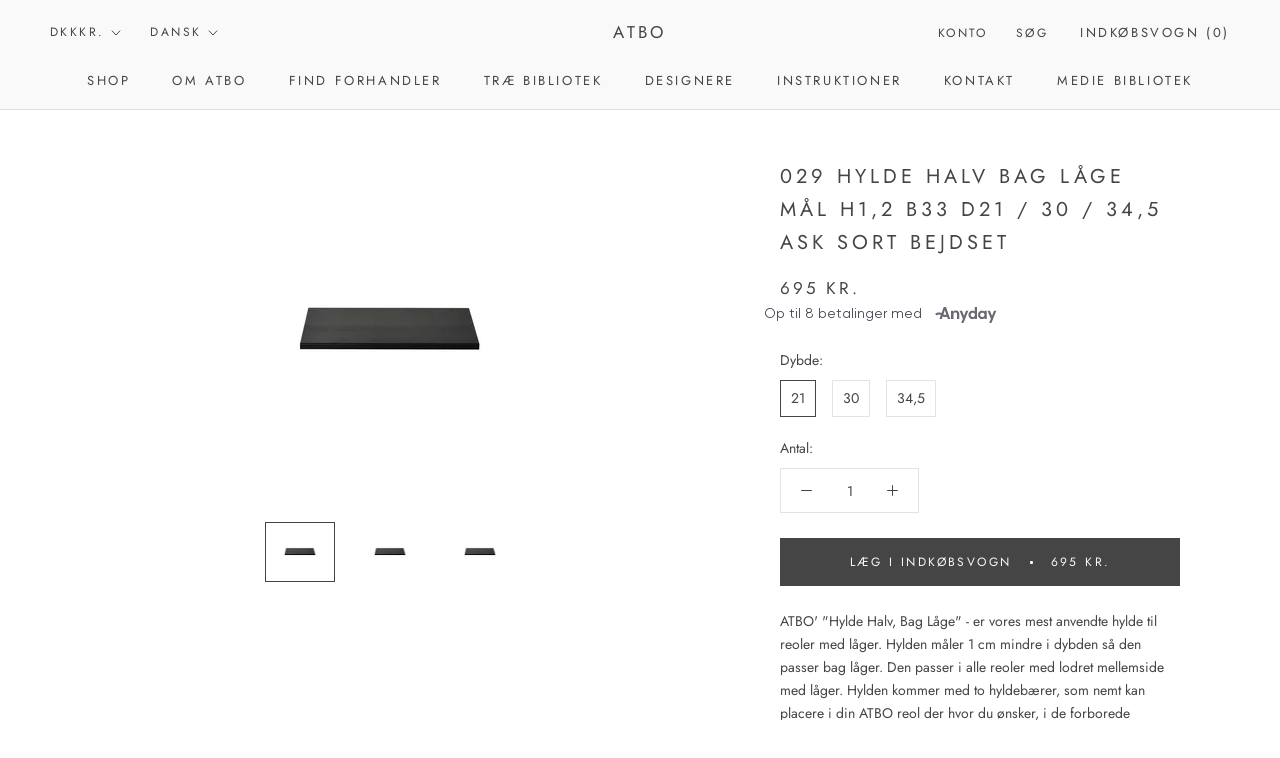

--- FILE ---
content_type: text/html; charset=utf-8
request_url: https://atbo.com/products/shelf-half-behind-door-size-h1-2-b33-d21-30-34-5-ash-black-stained
body_size: 30283
content:
<!doctype html>

<html class="no-js" lang="da">
  <head>
    <!-- Google tag (gtag.js) -->
<script async src="https://www.googletagmanager.com/gtag/js?id=AW-747470739"></script>
<script>
  window.dataLayer = window.dataLayer || [];
  function gtag(){dataLayer.push(arguments);}
  gtag('js', new Date());

  gtag('config', 'AW-747470739');
</script>

    <meta name="google-site-verification" content="lVzf7rHKMFPLHzTg3YuYJC5lVThl_2-y19rg5VkoYMM" />
    <meta charset="utf-8"> 
    <meta http-equiv="X-UA-Compatible" content="IE=edge,chrome=1">
    <meta name="viewport" content="width=device-width, initial-scale=1.0, height=device-height, minimum-scale=1.0, maximum-scale=1.0">
    <meta name="theme-color" content="">

    <title>
      029 Hylde Halv bag låge Mål H1,2 B33 D21 / 30 / 34,5 Ask Sort Bejdset &ndash; ATBO
    </title><meta name="description" content="ATBO&#39; &quot;Hylde Halv, Bag Låge&quot; - er vores mest anvendte hylde til reoler med låger. Hylden måler 1 cm mindre i dybden så den passer bag låger. Den passer i alle reoler med lodret mellemside med låger. Hylden kommer med to hyldebærer, som nemt kan placere i din ATBO reol der hvor du ønsker, i de forborede hyldebære huller"><link rel="canonical" href="https://atbo.com/products/shelf-half-behind-door-size-h1-2-b33-d21-30-34-5-ash-black-stained"><meta property="og:type" content="product">
  <meta property="og:title" content="029 Hylde Halv bag låge Mål H1,2 B33 D21 / 30 / 34,5  Ask Sort Bejdset"><meta property="og:image" content="http://atbo.com/cdn/shop/products/1411301068A_41b19461-238d-4a8e-86b1-fe7ca04e6d24_1024x.jpg?v=1700054340">
    <meta property="og:image:secure_url" content="https://atbo.com/cdn/shop/products/1411301068A_41b19461-238d-4a8e-86b1-fe7ca04e6d24_1024x.jpg?v=1700054340"><meta property="og:image" content="http://atbo.com/cdn/shop/products/1411211068A_100a6f90-470f-4139-b730-939824b3a6c8_1024x.jpg?v=1700054340">
    <meta property="og:image:secure_url" content="https://atbo.com/cdn/shop/products/1411211068A_100a6f90-470f-4139-b730-939824b3a6c8_1024x.jpg?v=1700054340"><meta property="og:image" content="http://atbo.com/cdn/shop/products/1411351068A_712fed09-a1b4-4593-8ab5-82d4864f0f53_1024x.jpg?v=1700054340">
    <meta property="og:image:secure_url" content="https://atbo.com/cdn/shop/products/1411351068A_712fed09-a1b4-4593-8ab5-82d4864f0f53_1024x.jpg?v=1700054340"><meta property="product:price:amount" content="695,00">
  <meta property="product:price:currency" content="DKK"><meta property="og:description" content="ATBO&#39; &quot;Hylde Halv, Bag Låge&quot; - er vores mest anvendte hylde til reoler med låger. Hylden måler 1 cm mindre i dybden så den passer bag låger. Den passer i alle reoler med lodret mellemside med låger. Hylden kommer med to hyldebærer, som nemt kan placere i din ATBO reol der hvor du ønsker, i de forborede hyldebære huller"><meta property="og:url" content="https://atbo.com/products/shelf-half-behind-door-size-h1-2-b33-d21-30-34-5-ash-black-stained">
<meta property="og:site_name" content="ATBO"><meta name="twitter:card" content="summary"><meta name="twitter:title" content="029 Hylde Halv bag låge Mål H1,2 B33 D21 / 30 / 34,5  Ask Sort Bejdset">
  <meta name="twitter:description" content="ATBO&#39; &quot;Hylde Halv, Bag Låge&quot; - er vores mest anvendte hylde til reoler med låger. Hylden måler 1 cm mindre i dybden så den passer bag låger. Den passer i alle reoler med lodret mellemside med låger. Hylden kommer med to hyldebærer, som nemt kan placere i din ATBO reol der hvor du ønsker, i de forborede hyldebære huller. Ved bestilling af reol og ekstra hylder, monteres hylder altid i reolerne efter kundens ønske inden levering. Mål H1,2 B33 D21 / 30 / 34,5  Forventet leveringstid 6-8 uger">
  <meta name="twitter:image" content="https://atbo.com/cdn/shop/products/1411301068A_41b19461-238d-4a8e-86b1-fe7ca04e6d24_600x600_crop_center.jpg?v=1700054340">
<script src="//atbo.com/cdn/shop/t/11/assets/geo-redirect.js?v=82503387828574811061708346612"></script><script>window.performance && window.performance.mark && window.performance.mark('shopify.content_for_header.start');</script><meta name="google-site-verification" content="wrntK5z3McEc3ltfypTFd7v7bfryzLr4tOjBgsm_MO0">
<meta name="google-site-verification" content="-r9rBM9Bl0jRDPwN9Equ1BteVPswX4Sa-SKA8nWXe-8">
<meta name="facebook-domain-verification" content="mu0ht9ozmgk3g0etkqhgjdr3ogwc2m">
<meta name="facebook-domain-verification" content="6bummy1rhamrtbg71q9bt2nbsvu3lu">
<meta name="facebook-domain-verification" content="clb7pj29k0uvij2rnqdiuvz0v657zj">
<meta name="google-site-verification" content="r16xGP-7gb9qv42_XpTKNgMOjvJP-p2K2iMqn-ft5ew">
<meta id="shopify-digital-wallet" name="shopify-digital-wallet" content="/7598342207/digital_wallets/dialog">
<meta name="shopify-checkout-api-token" content="06ed7e006be28eef42b811139852d8d6">
<link rel="alternate" hreflang="x-default" href="https://atbo.com/products/shelf-half-behind-door-size-h1-2-b33-d21-30-34-5-ash-black-stained">
<link rel="alternate" hreflang="en" href="https://atbo.com/en/products/shelf-half-behind-door-size-h1-2-b33-d21-30-34-5-ash-black-stained">
<link rel="alternate" type="application/json+oembed" href="https://atbo.com/products/shelf-half-behind-door-size-h1-2-b33-d21-30-34-5-ash-black-stained.oembed">
<script async="async" src="/checkouts/internal/preloads.js?locale=da-DK"></script>
<link rel="preconnect" href="https://shop.app" crossorigin="anonymous">
<script async="async" src="https://shop.app/checkouts/internal/preloads.js?locale=da-DK&shop_id=7598342207" crossorigin="anonymous"></script>
<script id="apple-pay-shop-capabilities" type="application/json">{"shopId":7598342207,"countryCode":"DK","currencyCode":"DKK","merchantCapabilities":["supports3DS"],"merchantId":"gid:\/\/shopify\/Shop\/7598342207","merchantName":"ATBO","requiredBillingContactFields":["postalAddress","email","phone"],"requiredShippingContactFields":["postalAddress","email","phone"],"shippingType":"shipping","supportedNetworks":["visa","maestro","masterCard","amex"],"total":{"type":"pending","label":"ATBO","amount":"1.00"},"shopifyPaymentsEnabled":true,"supportsSubscriptions":true}</script>
<script id="shopify-features" type="application/json">{"accessToken":"06ed7e006be28eef42b811139852d8d6","betas":["rich-media-storefront-analytics"],"domain":"atbo.com","predictiveSearch":true,"shopId":7598342207,"locale":"da"}</script>
<script>var Shopify = Shopify || {};
Shopify.shop = "atbo-furniture.myshopify.com";
Shopify.locale = "da";
Shopify.currency = {"active":"DKK","rate":"1.0"};
Shopify.country = "DK";
Shopify.theme = {"name":"Website 2021","id":158445011269,"schema_name":"Prestige","schema_version":"4.7.0","theme_store_id":855,"role":"main"};
Shopify.theme.handle = "null";
Shopify.theme.style = {"id":null,"handle":null};
Shopify.cdnHost = "atbo.com/cdn";
Shopify.routes = Shopify.routes || {};
Shopify.routes.root = "/";</script>
<script type="module">!function(o){(o.Shopify=o.Shopify||{}).modules=!0}(window);</script>
<script>!function(o){function n(){var o=[];function n(){o.push(Array.prototype.slice.apply(arguments))}return n.q=o,n}var t=o.Shopify=o.Shopify||{};t.loadFeatures=n(),t.autoloadFeatures=n()}(window);</script>
<script>
  window.ShopifyPay = window.ShopifyPay || {};
  window.ShopifyPay.apiHost = "shop.app\/pay";
  window.ShopifyPay.redirectState = null;
</script>
<script id="shop-js-analytics" type="application/json">{"pageType":"product"}</script>
<script defer="defer" async type="module" src="//atbo.com/cdn/shopifycloud/shop-js/modules/v2/client.init-shop-cart-sync_CZhtWSFA.da.esm.js"></script>
<script defer="defer" async type="module" src="//atbo.com/cdn/shopifycloud/shop-js/modules/v2/chunk.common_DX1U1quQ.esm.js"></script>
<script type="module">
  await import("//atbo.com/cdn/shopifycloud/shop-js/modules/v2/client.init-shop-cart-sync_CZhtWSFA.da.esm.js");
await import("//atbo.com/cdn/shopifycloud/shop-js/modules/v2/chunk.common_DX1U1quQ.esm.js");

  window.Shopify.SignInWithShop?.initShopCartSync?.({"fedCMEnabled":true,"windoidEnabled":true});

</script>
<script>
  window.Shopify = window.Shopify || {};
  if (!window.Shopify.featureAssets) window.Shopify.featureAssets = {};
  window.Shopify.featureAssets['shop-js'] = {"shop-cart-sync":["modules/v2/client.shop-cart-sync_N0fOyLgB.da.esm.js","modules/v2/chunk.common_DX1U1quQ.esm.js"],"init-fed-cm":["modules/v2/client.init-fed-cm_DfwuHyhG.da.esm.js","modules/v2/chunk.common_DX1U1quQ.esm.js"],"init-shop-email-lookup-coordinator":["modules/v2/client.init-shop-email-lookup-coordinator_Dxz2wMjm.da.esm.js","modules/v2/chunk.common_DX1U1quQ.esm.js"],"shop-cash-offers":["modules/v2/client.shop-cash-offers_BdQE8d0B.da.esm.js","modules/v2/chunk.common_DX1U1quQ.esm.js","modules/v2/chunk.modal_BkRHskTn.esm.js"],"init-shop-cart-sync":["modules/v2/client.init-shop-cart-sync_CZhtWSFA.da.esm.js","modules/v2/chunk.common_DX1U1quQ.esm.js"],"init-windoid":["modules/v2/client.init-windoid_BgLoHUuB.da.esm.js","modules/v2/chunk.common_DX1U1quQ.esm.js"],"shop-toast-manager":["modules/v2/client.shop-toast-manager_DZm9zsHU.da.esm.js","modules/v2/chunk.common_DX1U1quQ.esm.js"],"pay-button":["modules/v2/client.pay-button_yVxwD8ZR.da.esm.js","modules/v2/chunk.common_DX1U1quQ.esm.js"],"shop-button":["modules/v2/client.shop-button_BQqLBGkJ.da.esm.js","modules/v2/chunk.common_DX1U1quQ.esm.js"],"shop-login-button":["modules/v2/client.shop-login-button_Cd4ychGB.da.esm.js","modules/v2/chunk.common_DX1U1quQ.esm.js","modules/v2/chunk.modal_BkRHskTn.esm.js"],"avatar":["modules/v2/client.avatar_BTnouDA3.da.esm.js"],"shop-follow-button":["modules/v2/client.shop-follow-button_aU_aq0ci.da.esm.js","modules/v2/chunk.common_DX1U1quQ.esm.js","modules/v2/chunk.modal_BkRHskTn.esm.js"],"init-customer-accounts-sign-up":["modules/v2/client.init-customer-accounts-sign-up_alVa86hR.da.esm.js","modules/v2/client.shop-login-button_Cd4ychGB.da.esm.js","modules/v2/chunk.common_DX1U1quQ.esm.js","modules/v2/chunk.modal_BkRHskTn.esm.js"],"init-shop-for-new-customer-accounts":["modules/v2/client.init-shop-for-new-customer-accounts_CFTXgz_A.da.esm.js","modules/v2/client.shop-login-button_Cd4ychGB.da.esm.js","modules/v2/chunk.common_DX1U1quQ.esm.js","modules/v2/chunk.modal_BkRHskTn.esm.js"],"init-customer-accounts":["modules/v2/client.init-customer-accounts_B-K4SuIU.da.esm.js","modules/v2/client.shop-login-button_Cd4ychGB.da.esm.js","modules/v2/chunk.common_DX1U1quQ.esm.js","modules/v2/chunk.modal_BkRHskTn.esm.js"],"checkout-modal":["modules/v2/client.checkout-modal_DAKkoQBQ.da.esm.js","modules/v2/chunk.common_DX1U1quQ.esm.js","modules/v2/chunk.modal_BkRHskTn.esm.js"],"lead-capture":["modules/v2/client.lead-capture_B7IDU9ns.da.esm.js","modules/v2/chunk.common_DX1U1quQ.esm.js","modules/v2/chunk.modal_BkRHskTn.esm.js"],"shop-login":["modules/v2/client.shop-login_DKG34iAc.da.esm.js","modules/v2/chunk.common_DX1U1quQ.esm.js","modules/v2/chunk.modal_BkRHskTn.esm.js"],"payment-terms":["modules/v2/client.payment-terms_Mzq20_PG.da.esm.js","modules/v2/chunk.common_DX1U1quQ.esm.js","modules/v2/chunk.modal_BkRHskTn.esm.js"]};
</script>
<script>(function() {
  var isLoaded = false;
  function asyncLoad() {
    if (isLoaded) return;
    isLoaded = true;
    var urls = ["https:\/\/storage.nfcube.com\/instafeed-61b0d835e58a5060279d86e66f786f31.js?shop=atbo-furniture.myshopify.com","https:\/\/cdn.roseperl.com\/storelocator-prod\/setting\/atbo-furniture-1761631975.js?shop=atbo-furniture.myshopify.com","https:\/\/cdn.roseperl.com\/storelocator-prod\/wtb\/atbo-furniture-1761631976.js?shop=atbo-furniture.myshopify.com","https:\/\/cdn.roseperl.com\/storelocator-prod\/fo\/atbo-furniture-1761631977.js?shop=atbo-furniture.myshopify.com","https:\/\/cdn.roseperl.com\/storelocator-prod\/stockist-form\/atbo-furniture-1761631978.js?shop=atbo-furniture.myshopify.com"];
    for (var i = 0; i < urls.length; i++) {
      var s = document.createElement('script');
      s.type = 'text/javascript';
      s.async = true;
      s.src = urls[i];
      var x = document.getElementsByTagName('script')[0];
      x.parentNode.insertBefore(s, x);
    }
  };
  if(window.attachEvent) {
    window.attachEvent('onload', asyncLoad);
  } else {
    window.addEventListener('load', asyncLoad, false);
  }
})();</script>
<script id="__st">var __st={"a":7598342207,"offset":3600,"reqid":"36a82170-fe55-492c-8e13-490180acb587-1765018326","pageurl":"atbo.com\/products\/shelf-half-behind-door-size-h1-2-b33-d21-30-34-5-ash-black-stained","u":"f870e14ab26b","p":"product","rtyp":"product","rid":7764063420581};</script>
<script>window.ShopifyPaypalV4VisibilityTracking = true;</script>
<script id="captcha-bootstrap">!function(){'use strict';const t='contact',e='account',n='new_comment',o=[[t,t],['blogs',n],['comments',n],[t,'customer']],c=[[e,'customer_login'],[e,'guest_login'],[e,'recover_customer_password'],[e,'create_customer']],r=t=>t.map((([t,e])=>`form[action*='/${t}']:not([data-nocaptcha='true']) input[name='form_type'][value='${e}']`)).join(','),a=t=>()=>t?[...document.querySelectorAll(t)].map((t=>t.form)):[];function s(){const t=[...o],e=r(t);return a(e)}const i='password',u='form_key',d=['recaptcha-v3-token','g-recaptcha-response','h-captcha-response',i],f=()=>{try{return window.sessionStorage}catch{return}},m='__shopify_v',_=t=>t.elements[u];function p(t,e,n=!1){try{const o=window.sessionStorage,c=JSON.parse(o.getItem(e)),{data:r}=function(t){const{data:e,action:n}=t;return t[m]||n?{data:e,action:n}:{data:t,action:n}}(c);for(const[e,n]of Object.entries(r))t.elements[e]&&(t.elements[e].value=n);n&&o.removeItem(e)}catch(o){console.error('form repopulation failed',{error:o})}}const l='form_type',E='cptcha';function T(t){t.dataset[E]=!0}const w=window,h=w.document,L='Shopify',v='ce_forms',y='captcha';let A=!1;((t,e)=>{const n=(g='f06e6c50-85a8-45c8-87d0-21a2b65856fe',I='https://cdn.shopify.com/shopifycloud/storefront-forms-hcaptcha/ce_storefront_forms_captcha_hcaptcha.v1.5.2.iife.js',D={infoText:'Beskyttet af hCaptcha',privacyText:'Beskyttelse af persondata',termsText:'Vilkår'},(t,e,n)=>{const o=w[L][v],c=o.bindForm;if(c)return c(t,g,e,D).then(n);var r;o.q.push([[t,g,e,D],n]),r=I,A||(h.body.append(Object.assign(h.createElement('script'),{id:'captcha-provider',async:!0,src:r})),A=!0)});var g,I,D;w[L]=w[L]||{},w[L][v]=w[L][v]||{},w[L][v].q=[],w[L][y]=w[L][y]||{},w[L][y].protect=function(t,e){n(t,void 0,e),T(t)},Object.freeze(w[L][y]),function(t,e,n,w,h,L){const[v,y,A,g]=function(t,e,n){const i=e?o:[],u=t?c:[],d=[...i,...u],f=r(d),m=r(i),_=r(d.filter((([t,e])=>n.includes(e))));return[a(f),a(m),a(_),s()]}(w,h,L),I=t=>{const e=t.target;return e instanceof HTMLFormElement?e:e&&e.form},D=t=>v().includes(t);t.addEventListener('submit',(t=>{const e=I(t);if(!e)return;const n=D(e)&&!e.dataset.hcaptchaBound&&!e.dataset.recaptchaBound,o=_(e),c=g().includes(e)&&(!o||!o.value);(n||c)&&t.preventDefault(),c&&!n&&(function(t){try{if(!f())return;!function(t){const e=f();if(!e)return;const n=_(t);if(!n)return;const o=n.value;o&&e.removeItem(o)}(t);const e=Array.from(Array(32),(()=>Math.random().toString(36)[2])).join('');!function(t,e){_(t)||t.append(Object.assign(document.createElement('input'),{type:'hidden',name:u})),t.elements[u].value=e}(t,e),function(t,e){const n=f();if(!n)return;const o=[...t.querySelectorAll(`input[type='${i}']`)].map((({name:t})=>t)),c=[...d,...o],r={};for(const[a,s]of new FormData(t).entries())c.includes(a)||(r[a]=s);n.setItem(e,JSON.stringify({[m]:1,action:t.action,data:r}))}(t,e)}catch(e){console.error('failed to persist form',e)}}(e),e.submit())}));const S=(t,e)=>{t&&!t.dataset[E]&&(n(t,e.some((e=>e===t))),T(t))};for(const o of['focusin','change'])t.addEventListener(o,(t=>{const e=I(t);D(e)&&S(e,y())}));const B=e.get('form_key'),M=e.get(l),P=B&&M;t.addEventListener('DOMContentLoaded',(()=>{const t=y();if(P)for(const e of t)e.elements[l].value===M&&p(e,B);[...new Set([...A(),...v().filter((t=>'true'===t.dataset.shopifyCaptcha))])].forEach((e=>S(e,t)))}))}(h,new URLSearchParams(w.location.search),n,t,e,['guest_login'])})(!0,!0)}();</script>
<script integrity="sha256-52AcMU7V7pcBOXWImdc/TAGTFKeNjmkeM1Pvks/DTgc=" data-source-attribution="shopify.loadfeatures" defer="defer" src="//atbo.com/cdn/shopifycloud/storefront/assets/storefront/load_feature-81c60534.js" crossorigin="anonymous"></script>
<script crossorigin="anonymous" defer="defer" src="//atbo.com/cdn/shopifycloud/storefront/assets/shopify_pay/storefront-65b4c6d7.js?v=20250812"></script>
<script data-source-attribution="shopify.dynamic_checkout.dynamic.init">var Shopify=Shopify||{};Shopify.PaymentButton=Shopify.PaymentButton||{isStorefrontPortableWallets:!0,init:function(){window.Shopify.PaymentButton.init=function(){};var t=document.createElement("script");t.src="https://atbo.com/cdn/shopifycloud/portable-wallets/latest/portable-wallets.da.js",t.type="module",document.head.appendChild(t)}};
</script>
<script data-source-attribution="shopify.dynamic_checkout.buyer_consent">
  function portableWalletsHideBuyerConsent(e){var t=document.getElementById("shopify-buyer-consent"),n=document.getElementById("shopify-subscription-policy-button");t&&n&&(t.classList.add("hidden"),t.setAttribute("aria-hidden","true"),n.removeEventListener("click",e))}function portableWalletsShowBuyerConsent(e){var t=document.getElementById("shopify-buyer-consent"),n=document.getElementById("shopify-subscription-policy-button");t&&n&&(t.classList.remove("hidden"),t.removeAttribute("aria-hidden"),n.addEventListener("click",e))}window.Shopify?.PaymentButton&&(window.Shopify.PaymentButton.hideBuyerConsent=portableWalletsHideBuyerConsent,window.Shopify.PaymentButton.showBuyerConsent=portableWalletsShowBuyerConsent);
</script>
<script data-source-attribution="shopify.dynamic_checkout.cart.bootstrap">document.addEventListener("DOMContentLoaded",(function(){function t(){return document.querySelector("shopify-accelerated-checkout-cart, shopify-accelerated-checkout")}if(t())Shopify.PaymentButton.init();else{new MutationObserver((function(e,n){t()&&(Shopify.PaymentButton.init(),n.disconnect())})).observe(document.body,{childList:!0,subtree:!0})}}));
</script>
<script id='scb4127' type='text/javascript' async='' src='https://atbo.com/cdn/shopifycloud/privacy-banner/storefront-banner.js'></script><link id="shopify-accelerated-checkout-styles" rel="stylesheet" media="screen" href="https://atbo.com/cdn/shopifycloud/portable-wallets/latest/accelerated-checkout-backwards-compat.css" crossorigin="anonymous">
<style id="shopify-accelerated-checkout-cart">
        #shopify-buyer-consent {
  margin-top: 1em;
  display: inline-block;
  width: 100%;
}

#shopify-buyer-consent.hidden {
  display: none;
}

#shopify-subscription-policy-button {
  background: none;
  border: none;
  padding: 0;
  text-decoration: underline;
  font-size: inherit;
  cursor: pointer;
}

#shopify-subscription-policy-button::before {
  box-shadow: none;
}

      </style>

<script>window.performance && window.performance.mark && window.performance.mark('shopify.content_for_header.end');</script>

    <link rel="stylesheet" href="//atbo.com/cdn/shop/t/11/assets/theme.scss.css?v=70491244496858311201759343341">

    <script>
      // This allows to expose several variables to the global scope, to be used in scripts
      window.theme = {
        pageType: "product",
        moneyFormat: "{{amount_with_comma_separator}} kr.",
        moneyWithCurrencyFormat: "{{amount_with_comma_separator}} DKK",
        productImageSize: "natural",
        searchMode: "product,article",
        showPageTransition: true,
        showElementStaggering: false,
        showImageZooming: false
      };

      window.routes = {
        rootUrl: "\/",
        cartUrl: "\/cart",
        cartAddUrl: "\/cart\/add",
        cartChangeUrl: "\/cart\/change",
        searchUrl: "\/search",
        productRecommendationsUrl: "\/recommendations\/products"
      };

      window.languages = {
        cartAddNote: "Tilføj note",
        cartEditNote: "Rediger note",
        productImageLoadingError: "Billed kunne ikke vises, forsøg at opdater siden",
        productFormAddToCart: "Læg i indkøbsvogn",
        productFormUnavailable: "Ikke til rådighed ",
        productFormSoldOut: "Udsolgt",
        shippingEstimatorOneResult: "1 mulighed ",
        shippingEstimatorMoreResults: "{{count}} muligheder:",
        shippingEstimatorNoResults: "Ingen levering kunne findes"
      };

      window.lazySizesConfig = {
        loadHidden: false,
        hFac: 0.5,
        expFactor: 2,
        ricTimeout: 150,
        lazyClass: 'Image--lazyLoad',
        loadingClass: 'Image--lazyLoading',
        loadedClass: 'Image--lazyLoaded'
      };

      document.documentElement.className = document.documentElement.className.replace('no-js', 'js');
      document.documentElement.style.setProperty('--window-height', window.innerHeight + 'px');

      // We do a quick detection of some features (we could use Modernizr but for so little...)
      (function() {
        document.documentElement.className += ((window.CSS && window.CSS.supports('(position: sticky) or (position: -webkit-sticky)')) ? ' supports-sticky' : ' no-supports-sticky');
        document.documentElement.className += (window.matchMedia('(-moz-touch-enabled: 1), (hover: none)')).matches ? ' no-supports-hover' : ' supports-hover';
      }());
    </script>

    <script src="//atbo.com/cdn/shop/t/11/assets/lazysizes.min.js?v=174358363404432586981708346612" async></script><script src="https://polyfill-fastly.net/v3/polyfill.min.js?unknown=polyfill&features=fetch,Element.prototype.closest,Element.prototype.remove,Element.prototype.classList,Array.prototype.includes,Array.prototype.fill,Object.assign,CustomEvent,IntersectionObserver,IntersectionObserverEntry,URL" defer></script>
    <script src="//atbo.com/cdn/shop/t/11/assets/libs.min.js?v=26178543184394469741708346612" defer></script>
    <script src="//atbo.com/cdn/shop/t/11/assets/theme.min.js?v=101812004007097122321708346612" defer></script>
    <script src="//atbo.com/cdn/shop/t/11/assets/custom.js?v=183944157590872491501708346612" defer></script>

    <script>
      (function () {
        window.onpageshow = function() {
          if (window.theme.showPageTransition) {
            var pageTransition = document.querySelector('.PageTransition');

            if (pageTransition) {
              pageTransition.style.visibility = 'visible';
              pageTransition.style.opacity = '0';
            }
          }

          // When the page is loaded from the cache, we have to reload the cart content
          document.documentElement.dispatchEvent(new CustomEvent('cart:refresh', {
            bubbles: true
          }));
        };
      })();
    </script><link rel="alternate" hreflang="da" href="https://atbo.com/products/shelf-half-behind-door-size-h1-2-b33-d21-30-34-5-ash-black-stained">
<link rel="alternate" hreflang="en" href="https://.atbo.com/products/shelf-half-behind-door-size-h1-2-b33-d21-30-34-5-ash-black-stained">
    
    
<script type="text/javascript" src="https://cdn.weglot.com/weglot.min.js" async></script>
<script>
    Weglot.initialize({
        api_key: 'wg_11a19ff9486d4a4cbd831b28264233e17'
    });
</script>
  
<!-- "snippets/weglot_hreftags.liquid" was not rendered, the associated app was uninstalled -->
<!-- "snippets/weglot_switcher.liquid" was not rendered, the associated app was uninstalled -->
<!-- For product Buy Now button -->
<script>
  document.addEventListener("DOMContentLoaded", () => {
    const checkoutBtns = document.querySelectorAll('#check_for_terms');
    const acceptCheckbox = document.querySelector("#accept-checkbox");
    const acceptBtn = document.querySelector("#accept-btn");
    const modal = document.querySelector("#modal");

    checkoutBtns.forEach(btn => {
      btn.addEventListener("click", event => {
        if (!acceptCheckbox.checked) {
          event.preventDefault();
          modal.style.display = "block";

          // Update the button's disabled state based on the checkbox
          acceptBtn.disabled = !acceptCheckbox.checked;

          return false;
        } else {
          btn.href = '/checkout/';
        }
      });
    });

    modal.querySelector(".close").addEventListener("click", () => modal.style.display = "none");
    window.addEventListener("click", event => event.target == modal && (modal.style.display = "none"));
    acceptCheckbox.addEventListener("change", () => acceptBtn.disabled = !acceptCheckbox.checked);
    acceptBtn.addEventListener("click", () => {
      // Do something when user accepts the terms and conditions
      modal.style.display = "none";
      checkoutBtns.forEach(btn => {
        btn.href = '/checkout/';
        btn.click();
      });
    });
  });
</script>

<!-- for carts checkouts buttons -->
<script>
  function termsFunction() {
    const checkoutBtns = document.querySelectorAll('[name="checkout"]');
    const acceptCheckbox = document.querySelector("#accept-checkbox");
    const acceptBtn = document.querySelector("#accept-btn");
    const modal = document.querySelector("#modal");

    checkoutBtns.forEach(btn => {
      btn.addEventListener("click", event => {
        if (!acceptCheckbox.checked) {
          event.preventDefault();
          event.stopImmediatePropagation();
          modal.style.display = "block";
          return false;
        }
      });
    });

    modal.querySelector(".close").addEventListener("click", () => modal.style.display = "none");
    window.addEventListener("click", event => event.target == modal && (modal.style.display = "none"));
    acceptCheckbox.addEventListener("change", () => acceptBtn.disabled = !acceptCheckbox.checked);
    acceptBtn.addEventListener("click", () => {
      // Do something when user accepts the terms and conditions
      modal.style.display = "none";
      checkoutBtns.forEach(btn => {
        btn.click();
      });
    });
  }

  // Run myFunction once when the page loads
  document.addEventListener("click", termsFunction);

  // Reload myFunction every 100ms
  setInterval(termsFunction, 100);
</script>
<script>
    var appEnvironment = 'storelocator-prod';
    var shopHash = '736fc3eb813acf8f1511e7eaa1309cb1';
</script>

<script>
    
    
    SCASLShopifyProduct = {id:7764063420581,handle:'shelf-half-behind-door-size-h1-2-b33-d21-30-34-5-ash-black-stained',title:"029 Hylde Halv bag låge Mål H1,2 B33 D21 \/ 30 \/ 34,5  Ask Sort Bejdset",variants: [{"id":41680223305893,"title":"21","option1":"21","option2":null,"option3":null,"sku":"1411211068","requires_shipping":true,"taxable":true,"featured_image":{"id":51496703787333,"product_id":7764063420581,"position":2,"created_at":"2023-11-15T14:19:00+01:00","updated_at":"2023-11-15T14:19:00+01:00","alt":null,"width":3000,"height":2564,"src":"\/\/atbo.com\/cdn\/shop\/products\/1411211068A_100a6f90-470f-4139-b730-939824b3a6c8.jpg?v=1700054340","variant_ids":[41680223305893]},"available":true,"name":"029 Hylde Halv bag låge Mål H1,2 B33 D21 \/ 30 \/ 34,5  Ask Sort Bejdset - 21","public_title":"21","options":["21"],"price":69500,"weight":560,"compare_at_price":null,"inventory_management":"shopify","barcode":"5740006033552","featured_media":{"alt":null,"id":44121647677765,"position":2,"preview_image":{"aspect_ratio":1.17,"height":2564,"width":3000,"src":"\/\/atbo.com\/cdn\/shop\/products\/1411211068A_100a6f90-470f-4139-b730-939824b3a6c8.jpg?v=1700054340"}},"requires_selling_plan":false,"selling_plan_allocations":[]},{"id":41680223338661,"title":"30","option1":"30","option2":null,"option3":null,"sku":"1411301068","requires_shipping":true,"taxable":true,"featured_image":{"id":51496703754565,"product_id":7764063420581,"position":1,"created_at":"2023-11-15T14:19:00+01:00","updated_at":"2023-11-15T14:19:00+01:00","alt":null,"width":3000,"height":2564,"src":"\/\/atbo.com\/cdn\/shop\/products\/1411301068A_41b19461-238d-4a8e-86b1-fe7ca04e6d24.jpg?v=1700054340","variant_ids":[41680223338661]},"available":true,"name":"029 Hylde Halv bag låge Mål H1,2 B33 D21 \/ 30 \/ 34,5  Ask Sort Bejdset - 30","public_title":"30","options":["30"],"price":69500,"weight":800,"compare_at_price":null,"inventory_management":"shopify","barcode":"5740006033859","featured_media":{"alt":null,"id":44121647644997,"position":1,"preview_image":{"aspect_ratio":1.17,"height":2564,"width":3000,"src":"\/\/atbo.com\/cdn\/shop\/products\/1411301068A_41b19461-238d-4a8e-86b1-fe7ca04e6d24.jpg?v=1700054340"}},"requires_selling_plan":false,"selling_plan_allocations":[]},{"id":41680223371429,"title":"34,5","option1":"34,5","option2":null,"option3":null,"sku":"1411351068","requires_shipping":true,"taxable":true,"featured_image":{"id":51496703820101,"product_id":7764063420581,"position":3,"created_at":"2023-11-15T14:19:00+01:00","updated_at":"2023-11-15T14:19:00+01:00","alt":null,"width":3000,"height":2564,"src":"\/\/atbo.com\/cdn\/shop\/products\/1411351068A_712fed09-a1b4-4593-8ab5-82d4864f0f53.jpg?v=1700054340","variant_ids":[41680223371429]},"available":true,"name":"029 Hylde Halv bag låge Mål H1,2 B33 D21 \/ 30 \/ 34,5  Ask Sort Bejdset - 34,5","public_title":"34,5","options":["34,5"],"price":74500,"weight":856,"compare_at_price":null,"inventory_management":"shopify","barcode":"5740006034153","featured_media":{"alt":null,"id":44121647710533,"position":3,"preview_image":{"aspect_ratio":1.17,"height":2564,"width":3000,"src":"\/\/atbo.com\/cdn\/shop\/products\/1411351068A_712fed09-a1b4-4593-8ab5-82d4864f0f53.jpg?v=1700054340"}},"requires_selling_plan":false,"selling_plan_allocations":[]}],tags: ["Ask Sort Bejdset"],collections: [{"id":286174118053,"handle":"bookcase-solid-wood","title":"Bookcase Solid Wood","updated_at":"2025-12-02T13:08:06+01:00","body_html":"","published_at":"2022-06-03T08:07:19+02:00","sort_order":"alpha-asc","template_suffix":"","disjunctive":true,"rules":[{"column":"title","relation":"contains","condition":"Reol 105 Lodret mellemside"},{"column":"title","relation":"contains","condition":"Reol Hel Lodret mellemside"},{"column":"title","relation":"contains","condition":"Reol Hel Horisontal Mellemside"},{"column":"title","relation":"contains","condition":"Reol Hel Room Divider"},{"column":"title","relation":"contains","condition":"Reol Halv Lodret"},{"column":"title","relation":"contains","condition":"Reol Halv Vandret m. Mellemside"},{"column":"title","relation":"contains","condition":"Reol Halv Vandret m. hel hylde"},{"column":"title","relation":"contains","condition":"Reol Bedside Lodret m. hylde"},{"column":"title","relation":"contains","condition":"Reol Kvart Mål"},{"column":"title","relation":"contains","condition":"Reol Halv Hallway m. mellemside"},{"column":"title","relation":"contains","condition":"Reol Kvart Hallway"},{"column":"title","relation":"contains","condition":"Låge Modern Stor"},{"column":"title","relation":"contains","condition":"Låge Modern Lille"},{"column":"title","relation":"contains","condition":"Låge Classic Stor"},{"column":"title","relation":"contains","condition":"Låge Classic Lille"},{"column":"title","relation":"contains","condition":"Låge Rattan Stor"},{"column":"title","relation":"contains","condition":"Låge Rattan Lille"},{"column":"title","relation":"contains","condition":"Skuffe Arkiv"},{"column":"title","relation":"contains","condition":"Skuffe Lille"},{"column":"title","relation":"contains","condition":"Skuffe Stor"},{"column":"title","relation":"contains","condition":"Skuffe Bred"},{"column":"title","relation":"contains","condition":"Hylde Halv"},{"column":"title","relation":"contains","condition":"Hylde Hel"},{"column":"title","relation":"contains","condition":"Hylde Halv bag låge"},{"column":"title","relation":"contains","condition":"Hylde Hel bag låge"},{"column":"title","relation":"contains","condition":"Frame Dobbelt"},{"column":"title","relation":"contains","condition":"Frame 105"},{"column":"title","relation":"contains","condition":"Frame Hel"},{"column":"title","relation":"contains","condition":"Frame Halv"},{"column":"title","relation":"contains","condition":"Sokkel Hel"},{"column":"title","relation":"contains","condition":"Sokkel Halv"},{"column":"title","relation":"contains","condition":"Garderobe"},{"column":"title","relation":"contains","condition":"Reol Model Sengebord"},{"column":"title","relation":"contains","condition":"Reol Model Cocoon"},{"column":"title","relation":"contains","condition":"Reol Model Entre"},{"column":"title","relation":"contains","condition":"Reol Model Konsol Lav"},{"column":"title","relation":"contains","condition":"Reol Model Konsol Lille"},{"column":"tag","relation":"equals","condition":"_Tilbehør"},{"column":"tag","relation":"equals","condition":"_Greb"},{"column":"tag","relation":"equals","condition":"Reol Konsol"},{"column":"title","relation":"contains","condition":"TV reol"},{"column":"title","relation":"contains","condition":"Reol Hel Vandret mellemside"}],"published_scope":"web"}],vendor: "PH",};
</script>

<!-- BEGIN app block: shopify://apps/instafeed/blocks/head-block/c447db20-095d-4a10-9725-b5977662c9d5 --><link rel="preconnect" href="https://cdn.nfcube.com/">
<link rel="preconnect" href="https://scontent.cdninstagram.com/">


  <script>
    document.addEventListener('DOMContentLoaded', function () {
      let instafeedScript = document.createElement('script');

      
        instafeedScript.src = 'https://storage.nfcube.com/instafeed-61b0d835e58a5060279d86e66f786f31.js';
      

      document.body.appendChild(instafeedScript);
    });
  </script>





<!-- END app block --><link href="https://cdn.shopify.com/extensions/019aa48f-04a8-793c-bb80-26ab5d3dd0cc/sl-app-extension-56/assets/storelocator.css" rel="stylesheet" type="text/css" media="all">
<link href="https://cdn.shopify.com/extensions/019aa48f-04a8-793c-bb80-26ab5d3dd0cc/sl-app-extension-56/assets/dealerform.css" rel="stylesheet" type="text/css" media="all">
<link href="https://cdn.shopify.com/extensions/019aa48f-04a8-793c-bb80-26ab5d3dd0cc/sl-app-extension-56/assets/findonline.css" rel="stylesheet" type="text/css" media="all">
<link href="https://cdn.shopify.com/extensions/019aa48f-04a8-793c-bb80-26ab5d3dd0cc/sl-app-extension-56/assets/wtb.css" rel="stylesheet" type="text/css" media="all">
<link href="https://monorail-edge.shopifysvc.com" rel="dns-prefetch">
<script>(function(){if ("sendBeacon" in navigator && "performance" in window) {try {var session_token_from_headers = performance.getEntriesByType('navigation')[0].serverTiming.find(x => x.name == '_s').description;} catch {var session_token_from_headers = undefined;}var session_cookie_matches = document.cookie.match(/_shopify_s=([^;]*)/);var session_token_from_cookie = session_cookie_matches && session_cookie_matches.length === 2 ? session_cookie_matches[1] : "";var session_token = session_token_from_headers || session_token_from_cookie || "";function handle_abandonment_event(e) {var entries = performance.getEntries().filter(function(entry) {return /monorail-edge.shopifysvc.com/.test(entry.name);});if (!window.abandonment_tracked && entries.length === 0) {window.abandonment_tracked = true;var currentMs = Date.now();var navigation_start = performance.timing.navigationStart;var payload = {shop_id: 7598342207,url: window.location.href,navigation_start,duration: currentMs - navigation_start,session_token,page_type: "product"};window.navigator.sendBeacon("https://monorail-edge.shopifysvc.com/v1/produce", JSON.stringify({schema_id: "online_store_buyer_site_abandonment/1.1",payload: payload,metadata: {event_created_at_ms: currentMs,event_sent_at_ms: currentMs}}));}}window.addEventListener('pagehide', handle_abandonment_event);}}());</script>
<script id="web-pixels-manager-setup">(function e(e,d,r,n,o){if(void 0===o&&(o={}),!Boolean(null===(a=null===(i=window.Shopify)||void 0===i?void 0:i.analytics)||void 0===a?void 0:a.replayQueue)){var i,a;window.Shopify=window.Shopify||{};var t=window.Shopify;t.analytics=t.analytics||{};var s=t.analytics;s.replayQueue=[],s.publish=function(e,d,r){return s.replayQueue.push([e,d,r]),!0};try{self.performance.mark("wpm:start")}catch(e){}var l=function(){var e={modern:/Edge?\/(1{2}[4-9]|1[2-9]\d|[2-9]\d{2}|\d{4,})\.\d+(\.\d+|)|Firefox\/(1{2}[4-9]|1[2-9]\d|[2-9]\d{2}|\d{4,})\.\d+(\.\d+|)|Chrom(ium|e)\/(9{2}|\d{3,})\.\d+(\.\d+|)|(Maci|X1{2}).+ Version\/(15\.\d+|(1[6-9]|[2-9]\d|\d{3,})\.\d+)([,.]\d+|)( \(\w+\)|)( Mobile\/\w+|) Safari\/|Chrome.+OPR\/(9{2}|\d{3,})\.\d+\.\d+|(CPU[ +]OS|iPhone[ +]OS|CPU[ +]iPhone|CPU IPhone OS|CPU iPad OS)[ +]+(15[._]\d+|(1[6-9]|[2-9]\d|\d{3,})[._]\d+)([._]\d+|)|Android:?[ /-](13[3-9]|1[4-9]\d|[2-9]\d{2}|\d{4,})(\.\d+|)(\.\d+|)|Android.+Firefox\/(13[5-9]|1[4-9]\d|[2-9]\d{2}|\d{4,})\.\d+(\.\d+|)|Android.+Chrom(ium|e)\/(13[3-9]|1[4-9]\d|[2-9]\d{2}|\d{4,})\.\d+(\.\d+|)|SamsungBrowser\/([2-9]\d|\d{3,})\.\d+/,legacy:/Edge?\/(1[6-9]|[2-9]\d|\d{3,})\.\d+(\.\d+|)|Firefox\/(5[4-9]|[6-9]\d|\d{3,})\.\d+(\.\d+|)|Chrom(ium|e)\/(5[1-9]|[6-9]\d|\d{3,})\.\d+(\.\d+|)([\d.]+$|.*Safari\/(?![\d.]+ Edge\/[\d.]+$))|(Maci|X1{2}).+ Version\/(10\.\d+|(1[1-9]|[2-9]\d|\d{3,})\.\d+)([,.]\d+|)( \(\w+\)|)( Mobile\/\w+|) Safari\/|Chrome.+OPR\/(3[89]|[4-9]\d|\d{3,})\.\d+\.\d+|(CPU[ +]OS|iPhone[ +]OS|CPU[ +]iPhone|CPU IPhone OS|CPU iPad OS)[ +]+(10[._]\d+|(1[1-9]|[2-9]\d|\d{3,})[._]\d+)([._]\d+|)|Android:?[ /-](13[3-9]|1[4-9]\d|[2-9]\d{2}|\d{4,})(\.\d+|)(\.\d+|)|Mobile Safari.+OPR\/([89]\d|\d{3,})\.\d+\.\d+|Android.+Firefox\/(13[5-9]|1[4-9]\d|[2-9]\d{2}|\d{4,})\.\d+(\.\d+|)|Android.+Chrom(ium|e)\/(13[3-9]|1[4-9]\d|[2-9]\d{2}|\d{4,})\.\d+(\.\d+|)|Android.+(UC? ?Browser|UCWEB|U3)[ /]?(15\.([5-9]|\d{2,})|(1[6-9]|[2-9]\d|\d{3,})\.\d+)\.\d+|SamsungBrowser\/(5\.\d+|([6-9]|\d{2,})\.\d+)|Android.+MQ{2}Browser\/(14(\.(9|\d{2,})|)|(1[5-9]|[2-9]\d|\d{3,})(\.\d+|))(\.\d+|)|K[Aa][Ii]OS\/(3\.\d+|([4-9]|\d{2,})\.\d+)(\.\d+|)/},d=e.modern,r=e.legacy,n=navigator.userAgent;return n.match(d)?"modern":n.match(r)?"legacy":"unknown"}(),u="modern"===l?"modern":"legacy",c=(null!=n?n:{modern:"",legacy:""})[u],f=function(e){return[e.baseUrl,"/wpm","/b",e.hashVersion,"modern"===e.buildTarget?"m":"l",".js"].join("")}({baseUrl:d,hashVersion:r,buildTarget:u}),m=function(e){var d=e.version,r=e.bundleTarget,n=e.surface,o=e.pageUrl,i=e.monorailEndpoint;return{emit:function(e){var a=e.status,t=e.errorMsg,s=(new Date).getTime(),l=JSON.stringify({metadata:{event_sent_at_ms:s},events:[{schema_id:"web_pixels_manager_load/3.1",payload:{version:d,bundle_target:r,page_url:o,status:a,surface:n,error_msg:t},metadata:{event_created_at_ms:s}}]});if(!i)return console&&console.warn&&console.warn("[Web Pixels Manager] No Monorail endpoint provided, skipping logging."),!1;try{return self.navigator.sendBeacon.bind(self.navigator)(i,l)}catch(e){}var u=new XMLHttpRequest;try{return u.open("POST",i,!0),u.setRequestHeader("Content-Type","text/plain"),u.send(l),!0}catch(e){return console&&console.warn&&console.warn("[Web Pixels Manager] Got an unhandled error while logging to Monorail."),!1}}}}({version:r,bundleTarget:l,surface:e.surface,pageUrl:self.location.href,monorailEndpoint:e.monorailEndpoint});try{o.browserTarget=l,function(e){var d=e.src,r=e.async,n=void 0===r||r,o=e.onload,i=e.onerror,a=e.sri,t=e.scriptDataAttributes,s=void 0===t?{}:t,l=document.createElement("script"),u=document.querySelector("head"),c=document.querySelector("body");if(l.async=n,l.src=d,a&&(l.integrity=a,l.crossOrigin="anonymous"),s)for(var f in s)if(Object.prototype.hasOwnProperty.call(s,f))try{l.dataset[f]=s[f]}catch(e){}if(o&&l.addEventListener("load",o),i&&l.addEventListener("error",i),u)u.appendChild(l);else{if(!c)throw new Error("Did not find a head or body element to append the script");c.appendChild(l)}}({src:f,async:!0,onload:function(){if(!function(){var e,d;return Boolean(null===(d=null===(e=window.Shopify)||void 0===e?void 0:e.analytics)||void 0===d?void 0:d.initialized)}()){var d=window.webPixelsManager.init(e)||void 0;if(d){var r=window.Shopify.analytics;r.replayQueue.forEach((function(e){var r=e[0],n=e[1],o=e[2];d.publishCustomEvent(r,n,o)})),r.replayQueue=[],r.publish=d.publishCustomEvent,r.visitor=d.visitor,r.initialized=!0}}},onerror:function(){return m.emit({status:"failed",errorMsg:"".concat(f," has failed to load")})},sri:function(e){var d=/^sha384-[A-Za-z0-9+/=]+$/;return"string"==typeof e&&d.test(e)}(c)?c:"",scriptDataAttributes:o}),m.emit({status:"loading"})}catch(e){m.emit({status:"failed",errorMsg:(null==e?void 0:e.message)||"Unknown error"})}}})({shopId: 7598342207,storefrontBaseUrl: "https://atbo.com",extensionsBaseUrl: "https://extensions.shopifycdn.com/cdn/shopifycloud/web-pixels-manager",monorailEndpoint: "https://monorail-edge.shopifysvc.com/unstable/produce_batch",surface: "storefront-renderer",enabledBetaFlags: ["2dca8a86"],webPixelsConfigList: [{"id":"273482053","configuration":"{\"pixel_id\":\"2543629869295956\",\"pixel_type\":\"facebook_pixel\",\"metaapp_system_user_token\":\"-\"}","eventPayloadVersion":"v1","runtimeContext":"OPEN","scriptVersion":"ca16bc87fe92b6042fbaa3acc2fbdaa6","type":"APP","apiClientId":2329312,"privacyPurposes":["ANALYTICS","MARKETING","SALE_OF_DATA"],"dataSharingAdjustments":{"protectedCustomerApprovalScopes":["read_customer_address","read_customer_email","read_customer_name","read_customer_personal_data","read_customer_phone"]}},{"id":"145817925","configuration":"{\"tagID\":\"2613381550406\"}","eventPayloadVersion":"v1","runtimeContext":"STRICT","scriptVersion":"18031546ee651571ed29edbe71a3550b","type":"APP","apiClientId":3009811,"privacyPurposes":["ANALYTICS","MARKETING","SALE_OF_DATA"],"dataSharingAdjustments":{"protectedCustomerApprovalScopes":["read_customer_address","read_customer_email","read_customer_name","read_customer_personal_data","read_customer_phone"]}},{"id":"82149701","eventPayloadVersion":"1","runtimeContext":"LAX","scriptVersion":"1","type":"CUSTOM","privacyPurposes":["ANALYTICS","MARKETING","SALE_OF_DATA"],"name":"ads_purchase_tracking"},{"id":"189792581","eventPayloadVersion":"v1","runtimeContext":"LAX","scriptVersion":"1","type":"CUSTOM","privacyPurposes":["ANALYTICS"],"name":"Google Analytics tag (migrated)"},{"id":"shopify-app-pixel","configuration":"{}","eventPayloadVersion":"v1","runtimeContext":"STRICT","scriptVersion":"0450","apiClientId":"shopify-pixel","type":"APP","privacyPurposes":["ANALYTICS","MARKETING"]},{"id":"shopify-custom-pixel","eventPayloadVersion":"v1","runtimeContext":"LAX","scriptVersion":"0450","apiClientId":"shopify-pixel","type":"CUSTOM","privacyPurposes":["ANALYTICS","MARKETING"]}],isMerchantRequest: false,initData: {"shop":{"name":"ATBO","paymentSettings":{"currencyCode":"DKK"},"myshopifyDomain":"atbo-furniture.myshopify.com","countryCode":"DK","storefrontUrl":"https:\/\/atbo.com"},"customer":null,"cart":null,"checkout":null,"productVariants":[{"price":{"amount":695.0,"currencyCode":"DKK"},"product":{"title":"029 Hylde Halv bag låge Mål H1,2 B33 D21 \/ 30 \/ 34,5  Ask Sort Bejdset","vendor":"PH","id":"7764063420581","untranslatedTitle":"029 Hylde Halv bag låge Mål H1,2 B33 D21 \/ 30 \/ 34,5  Ask Sort Bejdset","url":"\/products\/shelf-half-behind-door-size-h1-2-b33-d21-30-34-5-ash-black-stained","type":"029"},"id":"41680223305893","image":{"src":"\/\/atbo.com\/cdn\/shop\/products\/1411211068A_100a6f90-470f-4139-b730-939824b3a6c8.jpg?v=1700054340"},"sku":"1411211068","title":"21","untranslatedTitle":"21"},{"price":{"amount":695.0,"currencyCode":"DKK"},"product":{"title":"029 Hylde Halv bag låge Mål H1,2 B33 D21 \/ 30 \/ 34,5  Ask Sort Bejdset","vendor":"PH","id":"7764063420581","untranslatedTitle":"029 Hylde Halv bag låge Mål H1,2 B33 D21 \/ 30 \/ 34,5  Ask Sort Bejdset","url":"\/products\/shelf-half-behind-door-size-h1-2-b33-d21-30-34-5-ash-black-stained","type":"029"},"id":"41680223338661","image":{"src":"\/\/atbo.com\/cdn\/shop\/products\/1411301068A_41b19461-238d-4a8e-86b1-fe7ca04e6d24.jpg?v=1700054340"},"sku":"1411301068","title":"30","untranslatedTitle":"30"},{"price":{"amount":745.0,"currencyCode":"DKK"},"product":{"title":"029 Hylde Halv bag låge Mål H1,2 B33 D21 \/ 30 \/ 34,5  Ask Sort Bejdset","vendor":"PH","id":"7764063420581","untranslatedTitle":"029 Hylde Halv bag låge Mål H1,2 B33 D21 \/ 30 \/ 34,5  Ask Sort Bejdset","url":"\/products\/shelf-half-behind-door-size-h1-2-b33-d21-30-34-5-ash-black-stained","type":"029"},"id":"41680223371429","image":{"src":"\/\/atbo.com\/cdn\/shop\/products\/1411351068A_712fed09-a1b4-4593-8ab5-82d4864f0f53.jpg?v=1700054340"},"sku":"1411351068","title":"34,5","untranslatedTitle":"34,5"}],"purchasingCompany":null},},"https://atbo.com/cdn","ae1676cfwd2530674p4253c800m34e853cb",{"modern":"","legacy":""},{"shopId":"7598342207","storefrontBaseUrl":"https:\/\/atbo.com","extensionBaseUrl":"https:\/\/extensions.shopifycdn.com\/cdn\/shopifycloud\/web-pixels-manager","surface":"storefront-renderer","enabledBetaFlags":"[\"2dca8a86\"]","isMerchantRequest":"false","hashVersion":"ae1676cfwd2530674p4253c800m34e853cb","publish":"custom","events":"[[\"page_viewed\",{}],[\"product_viewed\",{\"productVariant\":{\"price\":{\"amount\":695.0,\"currencyCode\":\"DKK\"},\"product\":{\"title\":\"029 Hylde Halv bag låge Mål H1,2 B33 D21 \/ 30 \/ 34,5  Ask Sort Bejdset\",\"vendor\":\"PH\",\"id\":\"7764063420581\",\"untranslatedTitle\":\"029 Hylde Halv bag låge Mål H1,2 B33 D21 \/ 30 \/ 34,5  Ask Sort Bejdset\",\"url\":\"\/products\/shelf-half-behind-door-size-h1-2-b33-d21-30-34-5-ash-black-stained\",\"type\":\"029\"},\"id\":\"41680223305893\",\"image\":{\"src\":\"\/\/atbo.com\/cdn\/shop\/products\/1411211068A_100a6f90-470f-4139-b730-939824b3a6c8.jpg?v=1700054340\"},\"sku\":\"1411211068\",\"title\":\"21\",\"untranslatedTitle\":\"21\"}}]]"});</script><script>
  window.ShopifyAnalytics = window.ShopifyAnalytics || {};
  window.ShopifyAnalytics.meta = window.ShopifyAnalytics.meta || {};
  window.ShopifyAnalytics.meta.currency = 'DKK';
  var meta = {"product":{"id":7764063420581,"gid":"gid:\/\/shopify\/Product\/7764063420581","vendor":"PH","type":"029","variants":[{"id":41680223305893,"price":69500,"name":"029 Hylde Halv bag låge Mål H1,2 B33 D21 \/ 30 \/ 34,5  Ask Sort Bejdset - 21","public_title":"21","sku":"1411211068"},{"id":41680223338661,"price":69500,"name":"029 Hylde Halv bag låge Mål H1,2 B33 D21 \/ 30 \/ 34,5  Ask Sort Bejdset - 30","public_title":"30","sku":"1411301068"},{"id":41680223371429,"price":74500,"name":"029 Hylde Halv bag låge Mål H1,2 B33 D21 \/ 30 \/ 34,5  Ask Sort Bejdset - 34,5","public_title":"34,5","sku":"1411351068"}],"remote":false},"page":{"pageType":"product","resourceType":"product","resourceId":7764063420581}};
  for (var attr in meta) {
    window.ShopifyAnalytics.meta[attr] = meta[attr];
  }
</script>
<script class="analytics">
  (function () {
    var customDocumentWrite = function(content) {
      var jquery = null;

      if (window.jQuery) {
        jquery = window.jQuery;
      } else if (window.Checkout && window.Checkout.$) {
        jquery = window.Checkout.$;
      }

      if (jquery) {
        jquery('body').append(content);
      }
    };

    var hasLoggedConversion = function(token) {
      if (token) {
        return document.cookie.indexOf('loggedConversion=' + token) !== -1;
      }
      return false;
    }

    var setCookieIfConversion = function(token) {
      if (token) {
        var twoMonthsFromNow = new Date(Date.now());
        twoMonthsFromNow.setMonth(twoMonthsFromNow.getMonth() + 2);

        document.cookie = 'loggedConversion=' + token + '; expires=' + twoMonthsFromNow;
      }
    }

    var trekkie = window.ShopifyAnalytics.lib = window.trekkie = window.trekkie || [];
    if (trekkie.integrations) {
      return;
    }
    trekkie.methods = [
      'identify',
      'page',
      'ready',
      'track',
      'trackForm',
      'trackLink'
    ];
    trekkie.factory = function(method) {
      return function() {
        var args = Array.prototype.slice.call(arguments);
        args.unshift(method);
        trekkie.push(args);
        return trekkie;
      };
    };
    for (var i = 0; i < trekkie.methods.length; i++) {
      var key = trekkie.methods[i];
      trekkie[key] = trekkie.factory(key);
    }
    trekkie.load = function(config) {
      trekkie.config = config || {};
      trekkie.config.initialDocumentCookie = document.cookie;
      var first = document.getElementsByTagName('script')[0];
      var script = document.createElement('script');
      script.type = 'text/javascript';
      script.onerror = function(e) {
        var scriptFallback = document.createElement('script');
        scriptFallback.type = 'text/javascript';
        scriptFallback.onerror = function(error) {
                var Monorail = {
      produce: function produce(monorailDomain, schemaId, payload) {
        var currentMs = new Date().getTime();
        var event = {
          schema_id: schemaId,
          payload: payload,
          metadata: {
            event_created_at_ms: currentMs,
            event_sent_at_ms: currentMs
          }
        };
        return Monorail.sendRequest("https://" + monorailDomain + "/v1/produce", JSON.stringify(event));
      },
      sendRequest: function sendRequest(endpointUrl, payload) {
        // Try the sendBeacon API
        if (window && window.navigator && typeof window.navigator.sendBeacon === 'function' && typeof window.Blob === 'function' && !Monorail.isIos12()) {
          var blobData = new window.Blob([payload], {
            type: 'text/plain'
          });

          if (window.navigator.sendBeacon(endpointUrl, blobData)) {
            return true;
          } // sendBeacon was not successful

        } // XHR beacon

        var xhr = new XMLHttpRequest();

        try {
          xhr.open('POST', endpointUrl);
          xhr.setRequestHeader('Content-Type', 'text/plain');
          xhr.send(payload);
        } catch (e) {
          console.log(e);
        }

        return false;
      },
      isIos12: function isIos12() {
        return window.navigator.userAgent.lastIndexOf('iPhone; CPU iPhone OS 12_') !== -1 || window.navigator.userAgent.lastIndexOf('iPad; CPU OS 12_') !== -1;
      }
    };
    Monorail.produce('monorail-edge.shopifysvc.com',
      'trekkie_storefront_load_errors/1.1',
      {shop_id: 7598342207,
      theme_id: 158445011269,
      app_name: "storefront",
      context_url: window.location.href,
      source_url: "//atbo.com/cdn/s/trekkie.storefront.94e7babdf2ec3663c2b14be7d5a3b25b9303ebb0.min.js"});

        };
        scriptFallback.async = true;
        scriptFallback.src = '//atbo.com/cdn/s/trekkie.storefront.94e7babdf2ec3663c2b14be7d5a3b25b9303ebb0.min.js';
        first.parentNode.insertBefore(scriptFallback, first);
      };
      script.async = true;
      script.src = '//atbo.com/cdn/s/trekkie.storefront.94e7babdf2ec3663c2b14be7d5a3b25b9303ebb0.min.js';
      first.parentNode.insertBefore(script, first);
    };
    trekkie.load(
      {"Trekkie":{"appName":"storefront","development":false,"defaultAttributes":{"shopId":7598342207,"isMerchantRequest":null,"themeId":158445011269,"themeCityHash":"14712263190959079968","contentLanguage":"da","currency":"DKK","eventMetadataId":"910d987a-3d3a-4b4b-9f88-82fb160e1ab4"},"isServerSideCookieWritingEnabled":true,"monorailRegion":"shop_domain","enabledBetaFlags":["f0df213a"]},"Session Attribution":{},"S2S":{"facebookCapiEnabled":false,"source":"trekkie-storefront-renderer","apiClientId":580111}}
    );

    var loaded = false;
    trekkie.ready(function() {
      if (loaded) return;
      loaded = true;

      window.ShopifyAnalytics.lib = window.trekkie;

      var originalDocumentWrite = document.write;
      document.write = customDocumentWrite;
      try { window.ShopifyAnalytics.merchantGoogleAnalytics.call(this); } catch(error) {};
      document.write = originalDocumentWrite;

      window.ShopifyAnalytics.lib.page(null,{"pageType":"product","resourceType":"product","resourceId":7764063420581,"shopifyEmitted":true});

      var match = window.location.pathname.match(/checkouts\/(.+)\/(thank_you|post_purchase)/)
      var token = match? match[1]: undefined;
      if (!hasLoggedConversion(token)) {
        setCookieIfConversion(token);
        window.ShopifyAnalytics.lib.track("Viewed Product",{"currency":"DKK","variantId":41680223305893,"productId":7764063420581,"productGid":"gid:\/\/shopify\/Product\/7764063420581","name":"029 Hylde Halv bag låge Mål H1,2 B33 D21 \/ 30 \/ 34,5  Ask Sort Bejdset - 21","price":"695.00","sku":"1411211068","brand":"PH","variant":"21","category":"029","nonInteraction":true,"remote":false},undefined,undefined,{"shopifyEmitted":true});
      window.ShopifyAnalytics.lib.track("monorail:\/\/trekkie_storefront_viewed_product\/1.1",{"currency":"DKK","variantId":41680223305893,"productId":7764063420581,"productGid":"gid:\/\/shopify\/Product\/7764063420581","name":"029 Hylde Halv bag låge Mål H1,2 B33 D21 \/ 30 \/ 34,5  Ask Sort Bejdset - 21","price":"695.00","sku":"1411211068","brand":"PH","variant":"21","category":"029","nonInteraction":true,"remote":false,"referer":"https:\/\/atbo.com\/products\/shelf-half-behind-door-size-h1-2-b33-d21-30-34-5-ash-black-stained"});
      }
    });


        var eventsListenerScript = document.createElement('script');
        eventsListenerScript.async = true;
        eventsListenerScript.src = "//atbo.com/cdn/shopifycloud/storefront/assets/shop_events_listener-3da45d37.js";
        document.getElementsByTagName('head')[0].appendChild(eventsListenerScript);

})();</script>
  <script>
  if (!window.ga || (window.ga && typeof window.ga !== 'function')) {
    window.ga = function ga() {
      (window.ga.q = window.ga.q || []).push(arguments);
      if (window.Shopify && window.Shopify.analytics && typeof window.Shopify.analytics.publish === 'function') {
        window.Shopify.analytics.publish("ga_stub_called", {}, {sendTo: "google_osp_migration"});
      }
      console.error("Shopify's Google Analytics stub called with:", Array.from(arguments), "\nSee https://help.shopify.com/manual/promoting-marketing/pixels/pixel-migration#google for more information.");
    };
    if (window.Shopify && window.Shopify.analytics && typeof window.Shopify.analytics.publish === 'function') {
      window.Shopify.analytics.publish("ga_stub_initialized", {}, {sendTo: "google_osp_migration"});
    }
  }
</script>
<script
  defer
  src="https://atbo.com/cdn/shopifycloud/perf-kit/shopify-perf-kit-2.1.2.min.js"
  data-application="storefront-renderer"
  data-shop-id="7598342207"
  data-render-region="gcp-us-east1"
  data-page-type="product"
  data-theme-instance-id="158445011269"
  data-theme-name="Prestige"
  data-theme-version="4.7.0"
  data-monorail-region="shop_domain"
  data-resource-timing-sampling-rate="10"
  data-shs="true"
  data-shs-beacon="true"
  data-shs-export-with-fetch="true"
  data-shs-logs-sample-rate="1"
></script>
</head>
  


  <body class="prestige--v4  template-product">
    <div id="shopify-section-ezfy-custom-fonts" class="shopify-section">
  <style data-custom-fonts>
    



      

      
      
      
      
      
      
      
      
      
      
      
      
      

      

        

        
          @font-face {
            font-family: '';
            src: url(https://cdn.shopify.com/s/files/1/0075/9834/2207/files/kesslertext-regular.woff?v=1700556622) format('woff');

              
            
          }


          

          

          

          

          

          

          

          

          


      
      
  </style>



</div>
    
    <a class="PageSkipLink u-visually-hidden" href="#main">Videre til indhold</a>
    <span class="LoadingBar"></span>
    <div class="PageOverlay"></div>
    <div class="PageTransition"></div>

    <div id="shopify-section-popup" class="shopify-section"></div>
    <div id="shopify-section-sidebar-menu" class="shopify-section"><section id="sidebar-menu" class="SidebarMenu Drawer Drawer--small Drawer--fromLeft" aria-hidden="true" data-section-id="sidebar-menu" data-section-type="sidebar-menu">
    <header class="Drawer__Header" data-drawer-animated-left>
      <button class="Drawer__Close Icon-Wrapper--clickable" data-action="close-drawer" data-drawer-id="sidebar-menu" aria-label="Close"><svg class="Icon Icon--close" role="presentation" viewBox="0 0 16 14">
      <path d="M15 0L1 14m14 0L1 0" stroke="currentColor" fill="none" fill-rule="evenodd"></path>
    </svg></button>
    </header>

    <div class="Drawer__Content">
      <div class="Drawer__Main" data-drawer-animated-left data-scrollable>
        <div class="Drawer__Container">
          <nav class="SidebarMenu__Nav SidebarMenu__Nav--primary" aria-label="Sidebar navigation"><div class="Collapsible"><button class="Collapsible__Button Heading u-h6" data-action="toggle-collapsible" aria-expanded="false">SHOP<span class="Collapsible__Plus"></span>
                  </button>

                  <div class="Collapsible__Inner">
                    <div class="Collapsible__Content"><div class="Collapsible"><a href="/collections/bookcase-solid-wood/Eg" class="Collapsible__Button Heading Text--subdued Link Link--primary u-h7">REOLER</a></div><div class="Collapsible"><a href="/collections/ps38-lamps" class="Collapsible__Button Heading Text--subdued Link Link--primary u-h7">BELYSNING</a></div><div class="Collapsible"><a href="/collections/cloud-table" class="Collapsible__Button Heading Text--subdued Link Link--primary u-h7">BORDE</a></div><div class="Collapsible"><a href="/collections/chairs" class="Collapsible__Button Heading Text--subdued Link Link--primary u-h7">STOLE</a></div><div class="Collapsible"><a href="/collections/sofas" class="Collapsible__Button Heading Text--subdued Link Link--primary u-h7">SOFAER</a></div><div class="Collapsible"><a href="/collections/atbo-mirror" class="Collapsible__Button Heading Text--subdued Link Link--primary u-h7">SPEJLE</a></div></div>
                  </div></div><div class="Collapsible"><a href="/pages/om-atbo-1" class="Collapsible__Button Heading Link Link--primary u-h6">OM ATBO</a></div><div class="Collapsible"><a href="/pages/store-locator" class="Collapsible__Button Heading Link Link--primary u-h6">Find Forhandler</a></div><div class="Collapsible"><a href="/pages/trae-bibliotek" class="Collapsible__Button Heading Link Link--primary u-h6">Træ Bibliotek </a></div><div class="Collapsible"><a href="/pages/designers-test" class="Collapsible__Button Heading Link Link--primary u-h6">Designere</a></div><div class="Collapsible"><button class="Collapsible__Button Heading u-h6" data-action="toggle-collapsible" aria-expanded="false">Instruktioner<span class="Collapsible__Plus"></span>
                  </button>

                  <div class="Collapsible__Inner">
                    <div class="Collapsible__Content"><div class="Collapsible"><button class="Collapsible__Button Heading Text--subdued Link--primary u-h7" data-action="toggle-collapsible" aria-expanded="false">BOGKASSER<span class="Collapsible__Plus"></span>
                            </button>

                            <div class="Collapsible__Inner">
                              <div class="Collapsible__Content">
                                <ul class="Linklist Linklist--bordered Linklist--spacingLoose"><li class="Linklist__Item">
                                      <a href="/pages/velkommen-og-tillykke-med-din-atbo-reol" class="Text--subdued Link Link--primary">VELKOMMEN OG TILLYKKE</a>
                                    </li><li class="Linklist__Item">
                                      <a href="/pages/materialer-og-vedligeholdelse" class="Text--subdued Link Link--primary">MATERIALER OG VEDLIGEHOLDELSE</a>
                                    </li><li class="Linklist__Item">
                                      <a href="/pages/vaeg-montage" class="Text--subdued Link Link--primary">VÆG MONTAGE</a>
                                    </li><li class="Linklist__Item">
                                      <a href="/pages/entre-hallway-modul-montering" class="Text--subdued Link Link--primary">MONTAGE HALLWAY / ENTRE MODUL</a>
                                    </li><li class="Linklist__Item">
                                      <a href="/pages/samleskruer" class="Text--subdued Link Link--primary">SAMLE SKRUER</a>
                                    </li><li class="Linklist__Item">
                                      <a href="/pages/frame-montering" class="Text--subdued Link Link--primary">FRAME MONTERING</a>
                                    </li><li class="Linklist__Item">
                                      <a href="/pages/skridsikrings-indlaeg" class="Text--subdued Link Link--primary">SKRIDSIKRE PUDER</a>
                                    </li></ul>
                              </div>
                            </div></div></div>
                  </div></div><div class="Collapsible"><a href="/pages/kontakt-atbo" class="Collapsible__Button Heading Link Link--primary u-h6">Kontakt</a></div><div class="Collapsible"><a href="http://atbo.filecamp.com/fo/JISb7VF7HyyafO22" class="Collapsible__Button Heading Link Link--primary u-h6">Medie Bibliotek</a></div></nav><nav class="SidebarMenu__Nav SidebarMenu__Nav--secondary">
            <ul class="Linklist Linklist--spacingLoose"><li class="Linklist__Item">
                  <a href="/account" class="Text--subdued Link Link--primary">Konto</a>
                </li></ul>
          </nav>
        </div>
      </div><aside class="Drawer__Footer" data-drawer-animated-bottom><ul class="SidebarMenu__Social HorizontalList HorizontalList--spacingFill">
    <li class="HorizontalList__Item">
      <a href="https://www.facebook.com/atboreolen/?ref=bookmarks" class="Link Link--primary" target="_blank" rel="noopener" aria-label="Facebook">
        <span class="Icon-Wrapper--clickable"><svg class="Icon Icon--facebook" viewBox="0 0 9 17">
      <path d="M5.842 17V9.246h2.653l.398-3.023h-3.05v-1.93c0-.874.246-1.47 1.526-1.47H9V.118C8.718.082 7.75 0 6.623 0 4.27 0 2.66 1.408 2.66 3.994v2.23H0v3.022h2.66V17h3.182z"></path>
    </svg></span>
      </a>
    </li>

    
<li class="HorizontalList__Item">
      <a href="https://www.instagram.com/atbo_furniture/" class="Link Link--primary" target="_blank" rel="noopener" aria-label="Instagram">
        <span class="Icon-Wrapper--clickable"><svg class="Icon Icon--instagram" role="presentation" viewBox="0 0 32 32">
      <path d="M15.994 2.886c4.273 0 4.775.019 6.464.095 1.562.07 2.406.33 2.971.552.749.292 1.283.635 1.841 1.194s.908 1.092 1.194 1.841c.216.565.483 1.41.552 2.971.076 1.689.095 2.19.095 6.464s-.019 4.775-.095 6.464c-.07 1.562-.33 2.406-.552 2.971-.292.749-.635 1.283-1.194 1.841s-1.092.908-1.841 1.194c-.565.216-1.41.483-2.971.552-1.689.076-2.19.095-6.464.095s-4.775-.019-6.464-.095c-1.562-.07-2.406-.33-2.971-.552-.749-.292-1.283-.635-1.841-1.194s-.908-1.092-1.194-1.841c-.216-.565-.483-1.41-.552-2.971-.076-1.689-.095-2.19-.095-6.464s.019-4.775.095-6.464c.07-1.562.33-2.406.552-2.971.292-.749.635-1.283 1.194-1.841s1.092-.908 1.841-1.194c.565-.216 1.41-.483 2.971-.552 1.689-.083 2.19-.095 6.464-.095zm0-2.883c-4.343 0-4.889.019-6.597.095-1.702.076-2.864.349-3.879.743-1.054.406-1.943.959-2.832 1.848S1.251 4.473.838 5.521C.444 6.537.171 7.699.095 9.407.019 11.109 0 11.655 0 15.997s.019 4.889.095 6.597c.076 1.702.349 2.864.743 3.886.406 1.054.959 1.943 1.848 2.832s1.784 1.435 2.832 1.848c1.016.394 2.178.667 3.886.743s2.248.095 6.597.095 4.889-.019 6.597-.095c1.702-.076 2.864-.349 3.886-.743 1.054-.406 1.943-.959 2.832-1.848s1.435-1.784 1.848-2.832c.394-1.016.667-2.178.743-3.886s.095-2.248.095-6.597-.019-4.889-.095-6.597c-.076-1.702-.349-2.864-.743-3.886-.406-1.054-.959-1.943-1.848-2.832S27.532 1.247 26.484.834C25.468.44 24.306.167 22.598.091c-1.714-.07-2.26-.089-6.603-.089zm0 7.778c-4.533 0-8.216 3.676-8.216 8.216s3.683 8.216 8.216 8.216 8.216-3.683 8.216-8.216-3.683-8.216-8.216-8.216zm0 13.549c-2.946 0-5.333-2.387-5.333-5.333s2.387-5.333 5.333-5.333 5.333 2.387 5.333 5.333-2.387 5.333-5.333 5.333zM26.451 7.457c0 1.059-.858 1.917-1.917 1.917s-1.917-.858-1.917-1.917c0-1.059.858-1.917 1.917-1.917s1.917.858 1.917 1.917z"></path>
    </svg></span>
      </a>
    </li>

    
<li class="HorizontalList__Item">
      <a href="https://www.pinterest.com/atbofurniture/" class="Link Link--primary" target="_blank" rel="noopener" aria-label="Pinterest">
        <span class="Icon-Wrapper--clickable"><svg class="Icon Icon--pinterest" role="presentation" viewBox="0 0 32 32">
      <path d="M16 0q3.25 0 6.208 1.271t5.104 3.417 3.417 5.104T32 16q0 4.333-2.146 8.021t-5.833 5.833T16 32q-2.375 0-4.542-.625 1.208-1.958 1.625-3.458l1.125-4.375q.417.792 1.542 1.396t2.375.604q2.5 0 4.479-1.438t3.063-3.937 1.083-5.625q0-3.708-2.854-6.437t-7.271-2.729q-2.708 0-4.958.917T8.042 8.689t-2.104 3.208-.729 3.479q0 2.167.812 3.792t2.438 2.292q.292.125.5.021t.292-.396q.292-1.042.333-1.292.167-.458-.208-.875-1.083-1.208-1.083-3.125 0-3.167 2.188-5.437t5.729-2.271q3.125 0 4.875 1.708t1.75 4.458q0 2.292-.625 4.229t-1.792 3.104-2.667 1.167q-1.25 0-2.042-.917t-.5-2.167q.167-.583.438-1.5t.458-1.563.354-1.396.167-1.25q0-1.042-.542-1.708t-1.583-.667q-1.292 0-2.167 1.188t-.875 2.979q0 .667.104 1.292t.229.917l.125.292q-1.708 7.417-2.083 8.708-.333 1.583-.25 3.708-4.292-1.917-6.938-5.875T0 16Q0 9.375 4.687 4.688T15.999.001z"></path>
    </svg></span>
      </a>
    </li>

    
<li class="HorizontalList__Item">
      <a href="https://www.linkedin.com/company/9184235/admin/" class="Link Link--primary" target="_blank" rel="noopener" aria-label="LinkedIn">
        <span class="Icon-Wrapper--clickable"><svg class="Icon Icon--linkedin" role="presentation" viewBox="0 0 24 24">
      <path d="M19 0H5a5 5 0 0 0-5 5v14a5 5 0 0 0 5 5h14a5 5 0 0 0 5-5V5a5 5 0 0 0-5-5zM8 19H5V8h3v11zM6.5 6.73a1.76 1.76 0 1 1 0-3.53 1.76 1.76 0 0 1 0 3.53zM20 19h-3v-5.6c0-3.37-4-3.12-4 0V19h-3V8h3v1.76a3.8 3.8 0 0 1 7 2.48V19z"></path>
    </svg></span>
      </a>
    </li>

    

  </ul>

</aside></div>
</section>

</div>
<div id="sidebar-cart" class="Drawer Drawer--fromRight" aria-hidden="true" data-section-id="cart" data-section-type="cart" data-section-settings='{
  "type": "drawer",
  "itemCount": 0,
  "drawer": true,
  "hasShippingEstimator": false
}'>
  <div class="Drawer__Header Drawer__Header--bordered Drawer__Container">
      <span class="Drawer__Title Heading u-h4">Indkøbsvogn</span>

      <button class="Drawer__Close Icon-Wrapper--clickable" data-action="close-drawer" data-drawer-id="sidebar-cart" aria-label="Luk indkøbsvogn"><svg class="Icon Icon--close" role="presentation" viewBox="0 0 16 14">
      <path d="M15 0L1 14m14 0L1 0" stroke="currentColor" fill="none" fill-rule="evenodd"></path>
    </svg></button>
  </div>

  <form class="Cart Drawer__Content" action="/cart" method="POST" novalidate>
    <div class="Drawer__Main" data-scrollable><p class="Cart__Empty Heading u-h5">Din Indkøbsvogn er tom</p></div></form>
</div>

<div class="PageContainer">
      <div id="shopify-section-announcement" class="shopify-section"></div>
      <div id="shopify-section-header" class="shopify-section shopify-section--header"><div id="Search" class="Search" aria-hidden="true">
  <div class="Search__Inner">
    <div class="Search__SearchBar">
      <form action="/search" name="GET" role="search" class="Search__Form">
        <div class="Search__InputIconWrapper">
          <span class="hidden-tablet-and-up"><svg class="Icon Icon--search" role="presentation" viewBox="0 0 18 17">
      <g transform="translate(1 1)" stroke="currentColor" fill="none" fill-rule="evenodd" stroke-linecap="square">
        <path d="M16 16l-5.0752-5.0752"></path>
        <circle cx="6.4" cy="6.4" r="6.4"></circle>
      </g>
    </svg></span>
          <span class="hidden-phone"><svg class="Icon Icon--search-desktop" role="presentation" viewBox="0 0 21 21">
      <g transform="translate(1 1)" stroke="currentColor" stroke-width="2" fill="none" fill-rule="evenodd" stroke-linecap="square">
        <path d="M18 18l-5.7096-5.7096"></path>
        <circle cx="7.2" cy="7.2" r="7.2"></circle>
      </g>
    </svg></span>
        </div>

        <input type="search" class="Search__Input Heading" name="q" autocomplete="off" autocorrect="off" autocapitalize="off" placeholder="Søg" autofocus>
        <input type="hidden" name="type" value="product">
      </form>

      <button class="Search__Close Link Link--primary" data-action="close-search"><svg class="Icon Icon--close" role="presentation" viewBox="0 0 16 14">
      <path d="M15 0L1 14m14 0L1 0" stroke="currentColor" fill="none" fill-rule="evenodd"></path>
    </svg></button>
    </div>

    <div class="Search__Results" aria-hidden="true"><div class="PageLayout PageLayout--breakLap">
          <div class="PageLayout__Section"></div>
          <div class="PageLayout__Section PageLayout__Section--secondary"></div>
        </div></div>
  </div>
</div><header id="section-header"
        class="Header Header--inline   "
        data-section-id="header"
        data-section-type="header"
        data-section-settings='{
  "navigationStyle": "inline",
  "hasTransparentHeader": false,
  "isSticky": true
}'
        role="banner">
  <div class="Header__Wrapper">
    <div class="Header__FlexItem Header__FlexItem--fill">
      <button class="Header__Icon Icon-Wrapper Icon-Wrapper--clickable hidden-desk" aria-expanded="false" data-action="open-drawer" data-drawer-id="sidebar-menu" aria-label="Open">
        <span class="hidden-tablet-and-up"><svg class="Icon Icon--nav" role="presentation" viewBox="0 0 20 14">
      <path d="M0 14v-1h20v1H0zm0-7.5h20v1H0v-1zM0 0h20v1H0V0z" fill="currentColor"></path>
    </svg></span>
        <span class="hidden-phone"><svg class="Icon Icon--nav-desktop" role="presentation" viewBox="0 0 24 16">
      <path d="M0 15.985v-2h24v2H0zm0-9h24v2H0v-2zm0-7h24v2H0v-2z" fill="currentColor"></path>
    </svg></span>
      </button><nav class="Header__MainNav hidden-pocket hidden-lap" aria-label="Main navigation">
          <ul class="HorizontalList HorizontalList--spacingExtraLoose"><li class="HorizontalList__Item " aria-haspopup="true">
                <a href="/" class="Heading u-h6">SHOP</a><div class="DropdownMenu" aria-hidden="true">
                    <ul class="Linklist"><li class="Linklist__Item" >
                          <a href="/collections/bookcase-solid-wood/Eg" class="Link Link--secondary">REOLER </a></li><li class="Linklist__Item" >
                          <a href="/collections/ps38-lamps" class="Link Link--secondary">BELYSNING </a></li><li class="Linklist__Item" >
                          <a href="/collections/cloud-table" class="Link Link--secondary">BORDE </a></li><li class="Linklist__Item" >
                          <a href="/collections/chairs" class="Link Link--secondary">STOLE </a></li><li class="Linklist__Item" >
                          <a href="/collections/sofas" class="Link Link--secondary">SOFAER </a></li><li class="Linklist__Item" >
                          <a href="/collections/atbo-mirror" class="Link Link--secondary">SPEJLE </a></li></ul>
                  </div></li><li class="HorizontalList__Item " >
                <a href="/pages/om-atbo-1" class="Heading u-h6">OM ATBO<span class="Header__LinkSpacer">OM ATBO</span></a></li><li class="HorizontalList__Item " >
                <a href="/pages/store-locator" class="Heading u-h6">Find Forhandler<span class="Header__LinkSpacer">Find Forhandler</span></a></li><li class="HorizontalList__Item " >
                <a href="/pages/trae-bibliotek" class="Heading u-h6">Træ Bibliotek <span class="Header__LinkSpacer">Træ Bibliotek </span></a></li><li class="HorizontalList__Item " >
                <a href="/pages/designers-test" class="Heading u-h6">Designere<span class="Header__LinkSpacer">Designere</span></a></li><li class="HorizontalList__Item " aria-haspopup="true">
                <a href="/" class="Heading u-h6">Instruktioner</a><div class="DropdownMenu" aria-hidden="true">
                    <ul class="Linklist"><li class="Linklist__Item" aria-haspopup="true">
                          <a href="/pages/vaeg-montage" class="Link Link--secondary">BOGKASSER <svg class="Icon Icon--select-arrow-right" role="presentation" viewBox="0 0 11 18">
      <path d="M1.5 1.5l8 7.5-8 7.5" stroke-width="2" stroke="currentColor" fill="none" fill-rule="evenodd" stroke-linecap="square"></path>
    </svg></a><div class="DropdownMenu" aria-hidden="true">
                              <ul class="Linklist"><li class="Linklist__Item">
                                    <a href="/pages/velkommen-og-tillykke-med-din-atbo-reol" class="Link Link--secondary">VELKOMMEN OG TILLYKKE</a>
                                  </li><li class="Linklist__Item">
                                    <a href="/pages/materialer-og-vedligeholdelse" class="Link Link--secondary">MATERIALER OG VEDLIGEHOLDELSE</a>
                                  </li><li class="Linklist__Item">
                                    <a href="/pages/vaeg-montage" class="Link Link--secondary">VÆG MONTAGE</a>
                                  </li><li class="Linklist__Item">
                                    <a href="/pages/entre-hallway-modul-montering" class="Link Link--secondary">MONTAGE HALLWAY / ENTRE MODUL</a>
                                  </li><li class="Linklist__Item">
                                    <a href="/pages/samleskruer" class="Link Link--secondary">SAMLE SKRUER</a>
                                  </li><li class="Linklist__Item">
                                    <a href="/pages/frame-montering" class="Link Link--secondary">FRAME MONTERING</a>
                                  </li><li class="Linklist__Item">
                                    <a href="/pages/skridsikrings-indlaeg" class="Link Link--secondary">SKRIDSIKRE PUDER</a>
                                  </li></ul>
                            </div></li></ul>
                  </div></li><li class="HorizontalList__Item " >
                <a href="/pages/kontakt-atbo" class="Heading u-h6">Kontakt<span class="Header__LinkSpacer">Kontakt</span></a></li><li class="HorizontalList__Item " >
                <a href="http://atbo.filecamp.com/fo/JISb7VF7HyyafO22" class="Heading u-h6">Medie Bibliotek<span class="Header__LinkSpacer">Medie Bibliotek</span></a></li></ul>
        </nav><form method="post" action="/localization" id="localization_form_header" accept-charset="UTF-8" class="Header__LocalizationForm hidden-pocket hidden-lap" enctype="multipart/form-data"><input type="hidden" name="form_type" value="localization" /><input type="hidden" name="utf8" value="✓" /><input type="hidden" name="_method" value="put" /><input type="hidden" name="return_to" value="/products/shelf-half-behind-door-size-h1-2-b33-d21-30-34-5-ash-black-stained" /><div class="HorizontalList HorizontalList--spacingLoose"><div class="HorizontalList__Item">
            <input type="hidden" name="currency_code" value="DKK">
            <span class="u-visually-hidden">Valuta</span>

            <button type="button" class="SelectButton Link Link--primary u-h8" aria-haspopup="true" aria-expanded="false" aria-controls="header-currency-popover">DKKkr.
<svg class="Icon Icon--select-arrow" role="presentation" viewBox="0 0 19 12">
      <polyline fill="none" stroke="currentColor" points="17 2 9.5 10 2 2" fill-rule="evenodd" stroke-width="2" stroke-linecap="square"></polyline>
    </svg></button>

            <div id="header-currency-popover" class="Popover Popover--small Popover--noWrap" aria-hidden="true">
              <header class="Popover__Header">
                <button type="button" class="Popover__Close Icon-Wrapper--clickable" data-action="close-popover"><svg class="Icon Icon--close" role="presentation" viewBox="0 0 16 14">
      <path d="M15 0L1 14m14 0L1 0" stroke="currentColor" fill="none" fill-rule="evenodd"></path>
    </svg></button>
                <span class="Popover__Title Heading u-h4">Valuta</span>
              </header>

              <div class="Popover__Content">
                <div class="Popover__ValueList Popover__ValueList--center" data-scrollable><button type="submit" name="currency_code" class="Popover__Value is-selected Heading Link Link--primary u-h6"  value="DKK" aria-current="true">
                      DKK kr.
                    </button><button type="submit" name="currency_code" class="Popover__Value  Heading Link Link--primary u-h6"  value="EUR" >
                      EUR €
                    </button><button type="submit" name="currency_code" class="Popover__Value  Heading Link Link--primary u-h6"  value="NOK" >
                      NOK kr
                    </button><button type="submit" name="currency_code" class="Popover__Value  Heading Link Link--primary u-h6"  value="SEK" >
                      SEK kr
                    </button></div>
              </div>
            </div>
          </div><div class="HorizontalList__Item">
            <input type="hidden" name="locale_code" value="da">
            <span class="u-visually-hidden">Sprog</span>

            <button type="button" class="SelectButton Link Link--primary u-h8" aria-haspopup="true" aria-expanded="false" aria-controls="header-locale-popover">Dansk<svg class="Icon Icon--select-arrow" role="presentation" viewBox="0 0 19 12">
      <polyline fill="none" stroke="currentColor" points="17 2 9.5 10 2 2" fill-rule="evenodd" stroke-width="2" stroke-linecap="square"></polyline>
    </svg></button>

            <div id="header-locale-popover" class="Popover Popover--small Popover--noWrap" aria-hidden="true">
              <header class="Popover__Header">
                <button type="button" class="Popover__Close Icon-Wrapper--clickable" data-action="close-popover"><svg class="Icon Icon--close" role="presentation" viewBox="0 0 16 14">
      <path d="M15 0L1 14m14 0L1 0" stroke="currentColor" fill="none" fill-rule="evenodd"></path>
    </svg></button>
                <span class="Popover__Title Heading u-h4">Sprog</span>
              </header>

              <div class="Popover__Content">
                <div class="Popover__ValueList Popover__ValueList--center" data-scrollable><button type="submit" name="locale_code" class="Popover__Value is-selected Heading Link Link--primary u-h6" value="da" aria-current="true">Dansk</button><button type="submit" name="locale_code" class="Popover__Value  Heading Link Link--primary u-h6" value="en" >English</button></div>
              </div>
            </div>
          </div></div></form></div><div class="Header__FlexItem Header__FlexItem--logo"><div class="Header__Logo"><a href="/" class="Header__LogoLink"><span class="Heading u-h4">ATBO</span></a></div></div>

    <div class="Header__FlexItem Header__FlexItem--fill"><nav class="Header__SecondaryNav hidden-phone">
          <ul class="HorizontalList HorizontalList--spacingLoose hidden-pocket hidden-lap"><li class="HorizontalList__Item">
                <form method="post" action="/localization" id="localization_form_header" accept-charset="UTF-8" class="Header__LocalizationForm hidden-pocket hidden-lap" enctype="multipart/form-data"><input type="hidden" name="form_type" value="localization" /><input type="hidden" name="utf8" value="✓" /><input type="hidden" name="_method" value="put" /><input type="hidden" name="return_to" value="/products/shelf-half-behind-door-size-h1-2-b33-d21-30-34-5-ash-black-stained" /><div class="HorizontalList HorizontalList--spacingLoose"><div class="HorizontalList__Item">
            <input type="hidden" name="currency_code" value="DKK">
            <span class="u-visually-hidden">Valuta</span>

            <button type="button" class="SelectButton Link Link--primary u-h8" aria-haspopup="true" aria-expanded="false" aria-controls="header-currency-popover">DKKkr.
<svg class="Icon Icon--select-arrow" role="presentation" viewBox="0 0 19 12">
      <polyline fill="none" stroke="currentColor" points="17 2 9.5 10 2 2" fill-rule="evenodd" stroke-width="2" stroke-linecap="square"></polyline>
    </svg></button>

            <div id="header-currency-popover" class="Popover Popover--small Popover--noWrap" aria-hidden="true">
              <header class="Popover__Header">
                <button type="button" class="Popover__Close Icon-Wrapper--clickable" data-action="close-popover"><svg class="Icon Icon--close" role="presentation" viewBox="0 0 16 14">
      <path d="M15 0L1 14m14 0L1 0" stroke="currentColor" fill="none" fill-rule="evenodd"></path>
    </svg></button>
                <span class="Popover__Title Heading u-h4">Valuta</span>
              </header>

              <div class="Popover__Content">
                <div class="Popover__ValueList Popover__ValueList--center" data-scrollable><button type="submit" name="currency_code" class="Popover__Value is-selected Heading Link Link--primary u-h6"  value="DKK" aria-current="true">
                      DKK kr.
                    </button><button type="submit" name="currency_code" class="Popover__Value  Heading Link Link--primary u-h6"  value="EUR" >
                      EUR €
                    </button><button type="submit" name="currency_code" class="Popover__Value  Heading Link Link--primary u-h6"  value="NOK" >
                      NOK kr
                    </button><button type="submit" name="currency_code" class="Popover__Value  Heading Link Link--primary u-h6"  value="SEK" >
                      SEK kr
                    </button></div>
              </div>
            </div>
          </div><div class="HorizontalList__Item">
            <input type="hidden" name="locale_code" value="da">
            <span class="u-visually-hidden">Sprog</span>

            <button type="button" class="SelectButton Link Link--primary u-h8" aria-haspopup="true" aria-expanded="false" aria-controls="header-locale-popover">Dansk<svg class="Icon Icon--select-arrow" role="presentation" viewBox="0 0 19 12">
      <polyline fill="none" stroke="currentColor" points="17 2 9.5 10 2 2" fill-rule="evenodd" stroke-width="2" stroke-linecap="square"></polyline>
    </svg></button>

            <div id="header-locale-popover" class="Popover Popover--small Popover--noWrap" aria-hidden="true">
              <header class="Popover__Header">
                <button type="button" class="Popover__Close Icon-Wrapper--clickable" data-action="close-popover"><svg class="Icon Icon--close" role="presentation" viewBox="0 0 16 14">
      <path d="M15 0L1 14m14 0L1 0" stroke="currentColor" fill="none" fill-rule="evenodd"></path>
    </svg></button>
                <span class="Popover__Title Heading u-h4">Sprog</span>
              </header>

              <div class="Popover__Content">
                <div class="Popover__ValueList Popover__ValueList--center" data-scrollable><button type="submit" name="locale_code" class="Popover__Value is-selected Heading Link Link--primary u-h6" value="da" aria-current="true">Dansk</button><button type="submit" name="locale_code" class="Popover__Value  Heading Link Link--primary u-h6" value="en" >English</button></div>
              </div>
            </div>
          </div></div></form>
              </li><li class="HorizontalList__Item">
                <a href="/account" class="Heading Link Link--primary Text--subdued u-h8">Konto</a>
              </li><li class="HorizontalList__Item">
              <a href="/search" class="Heading Link Link--primary Text--subdued u-h8" data-action="toggle-search">Søg</a>
            </li>

            <li class="HorizontalList__Item">
              <a href="/cart" class="Heading u-h6" data-action="open-drawer" data-drawer-id="sidebar-cart" aria-label="Åbn indkøbsvogn">Indkøbsvogn (<span class="Header__CartCount">0</span>)</a>
            </li>
          </ul>
        </nav><a href="/search" class="Header__Icon Icon-Wrapper Icon-Wrapper--clickable hidden-desk" data-action="toggle-search" aria-label="Søg">
        <span class="hidden-tablet-and-up"><svg class="Icon Icon--search" role="presentation" viewBox="0 0 18 17">
      <g transform="translate(1 1)" stroke="currentColor" fill="none" fill-rule="evenodd" stroke-linecap="square">
        <path d="M16 16l-5.0752-5.0752"></path>
        <circle cx="6.4" cy="6.4" r="6.4"></circle>
      </g>
    </svg></span>
        <span class="hidden-phone"><svg class="Icon Icon--search-desktop" role="presentation" viewBox="0 0 21 21">
      <g transform="translate(1 1)" stroke="currentColor" stroke-width="2" fill="none" fill-rule="evenodd" stroke-linecap="square">
        <path d="M18 18l-5.7096-5.7096"></path>
        <circle cx="7.2" cy="7.2" r="7.2"></circle>
      </g>
    </svg></span>
      </a>

      <a href="/cart" class="Header__Icon Icon-Wrapper Icon-Wrapper--clickable hidden-desk" data-action="open-drawer" data-drawer-id="sidebar-cart" aria-expanded="false" aria-label="Åbn indkøbsvogn">
        <span class="hidden-tablet-and-up"><svg class="Icon Icon--cart" role="presentation" viewBox="0 0 17 20">
      <path d="M0 20V4.995l1 .006v.015l4-.002V4c0-2.484 1.274-4 3.5-4C10.518 0 12 1.48 12 4v1.012l5-.003v.985H1V19h15V6.005h1V20H0zM11 4.49C11 2.267 10.507 1 8.5 1 6.5 1 6 2.27 6 4.49V5l5-.002V4.49z" fill="currentColor"></path>
    </svg></span>
        <span class="hidden-phone"><svg class="Icon Icon--cart-desktop" role="presentation" viewBox="0 0 19 23">
      <path d="M0 22.985V5.995L2 6v.03l17-.014v16.968H0zm17-15H2v13h15v-13zm-5-2.882c0-2.04-.493-3.203-2.5-3.203-2 0-2.5 1.164-2.5 3.203v.912H5V4.647C5 1.19 7.274 0 9.5 0 11.517 0 14 1.354 14 4.647v1.368h-2v-.912z" fill="currentColor"></path>
    </svg></span>
        <span class="Header__CartDot "></span>
      </a>
    </div>
  </div>


</header>

<style>:root {
      --use-sticky-header: 1;
      --use-unsticky-header: 0;
    }

    .shopify-section--header {
      position: -webkit-sticky;
      position: sticky;
    }:root {
      --header-is-not-transparent: 1;
      --header-is-transparent: 0;
    }</style>

<script>
  document.documentElement.style.setProperty('--header-height', document.getElementById('shopify-section-header').offsetHeight + 'px');
</script>

</div>

      <main id="main" role="main">
        <div id="shopify-section-product-template" class="shopify-section shopify-section--bordered"><section class="Product Product--small" data-section-id="product-template" data-section-type="product" data-section-settings='{
  "enableHistoryState": true,
  "templateSuffix": null,
  "showInventoryQuantity": false,
  "showSku": false,
  "stackProductImages": false,
  "showThumbnails": true,
  "enableVideoLooping": false,
  "inventoryQuantityThreshold": 45,
  "showPriceInButton": true,
  "enableImageZoom": true,
  "showPaymentButton": false,
  "useAjaxCart": true
}'>
  <div class="Product__Wrapper"><div class="Product__Gallery  Product__Gallery--withThumbnails">
        <span id="ProductGallery" class="Anchor"></span><div class="Product__ActionList hidden-lap-and-up ">
            <div class="Product__ActionItem hidden-lap-and-up">
          <button class="RoundButton RoundButton--small RoundButton--flat" data-action="open-product-zoom"><svg class="Icon Icon--plus" role="presentation" viewBox="0 0 16 16">
      <g stroke="currentColor" fill="none" fill-rule="evenodd" stroke-linecap="square">
        <path d="M8,1 L8,15"></path>
        <path d="M1,8 L15,8"></path>
      </g>
    </svg></button>
        </div><div class="Product__ActionItem hidden-lap-and-up">
          <button class="RoundButton RoundButton--small RoundButton--flat" data-action="toggle-social-share" data-animate-bottom aria-expanded="false">
            <span class="RoundButton__PrimaryState"><svg class="Icon Icon--share" role="presentation" viewBox="0 0 24 24">
      <g stroke="currentColor" fill="none" fill-rule="evenodd" stroke-width="1.5">
        <path d="M8.6,10.2 L15.4,6.8"></path>
        <path d="M8.6,13.7 L15.4,17.1"></path>
        <circle stroke-linecap="square" cx="5" cy="12" r="4"></circle>
        <circle stroke-linecap="square" cx="19" cy="5" r="4"></circle>
        <circle stroke-linecap="square" cx="19" cy="19" r="4"></circle>
      </g>
    </svg></span>
            <span class="RoundButton__SecondaryState"><svg class="Icon Icon--close" role="presentation" viewBox="0 0 16 14">
      <path d="M15 0L1 14m14 0L1 0" stroke="currentColor" fill="none" fill-rule="evenodd"></path>
    </svg></span>
          </button><div class="Product__ShareList" aria-hidden="true">
            <a class="Product__ShareItem" href="https://www.facebook.com/sharer.php?u=https://atbo.com/products/shelf-half-behind-door-size-h1-2-b33-d21-30-34-5-ash-black-stained" target="_blank" rel="noopener"><svg class="Icon Icon--facebook" viewBox="0 0 9 17">
      <path d="M5.842 17V9.246h2.653l.398-3.023h-3.05v-1.93c0-.874.246-1.47 1.526-1.47H9V.118C8.718.082 7.75 0 6.623 0 4.27 0 2.66 1.408 2.66 3.994v2.23H0v3.022h2.66V17h3.182z"></path>
    </svg>Facebook</a>
            <a class="Product__ShareItem" href="https://pinterest.com/pin/create/button/?url=https://atbo.com/products/shelf-half-behind-door-size-h1-2-b33-d21-30-34-5-ash-black-stained&media=https://atbo.com/cdn/shop/products/1411301068A_41b19461-238d-4a8e-86b1-fe7ca04e6d24_1024x.jpg?v=1700054340&description=ATBO'%20%22Hylde%20Halv,%20Bag%20L%C3%A5ge%22%20-%20er%20vores%20mest%20anvendte%20hylde%20til%20reoler%20med%20l%C3%A5ger...." target="_blank" rel="noopener"><svg class="Icon Icon--pinterest" role="presentation" viewBox="0 0 32 32">
      <path d="M16 0q3.25 0 6.208 1.271t5.104 3.417 3.417 5.104T32 16q0 4.333-2.146 8.021t-5.833 5.833T16 32q-2.375 0-4.542-.625 1.208-1.958 1.625-3.458l1.125-4.375q.417.792 1.542 1.396t2.375.604q2.5 0 4.479-1.438t3.063-3.937 1.083-5.625q0-3.708-2.854-6.437t-7.271-2.729q-2.708 0-4.958.917T8.042 8.689t-2.104 3.208-.729 3.479q0 2.167.812 3.792t2.438 2.292q.292.125.5.021t.292-.396q.292-1.042.333-1.292.167-.458-.208-.875-1.083-1.208-1.083-3.125 0-3.167 2.188-5.437t5.729-2.271q3.125 0 4.875 1.708t1.75 4.458q0 2.292-.625 4.229t-1.792 3.104-2.667 1.167q-1.25 0-2.042-.917t-.5-2.167q.167-.583.438-1.5t.458-1.563.354-1.396.167-1.25q0-1.042-.542-1.708t-1.583-.667q-1.292 0-2.167 1.188t-.875 2.979q0 .667.104 1.292t.229.917l.125.292q-1.708 7.417-2.083 8.708-.333 1.583-.25 3.708-4.292-1.917-6.938-5.875T0 16Q0 9.375 4.687 4.688T15.999.001z"></path>
    </svg>Pinterest</a>
            <a class="Product__ShareItem" href="https://twitter.com/share?text=029 Hylde Halv bag låge Mål H1,2 B33 D21 / 30 / 34,5  Ask Sort Bejdset&url=https://atbo.com/products/shelf-half-behind-door-size-h1-2-b33-d21-30-34-5-ash-black-stained" target="_blank" rel="noopener"><svg class="Icon Icon--twitter" role="presentation" viewBox="0 0 32 26">
      <path d="M32 3.077c-1.1748.525-2.4433.8748-3.768 1.031 1.356-.8123 2.3932-2.0995 2.887-3.6305-1.2686.7498-2.6746 1.2997-4.168 1.5934C25.751.796 24.045.0025 22.158.0025c-3.6242 0-6.561 2.937-6.561 6.5612 0 .5124.0562 1.0123.1686 1.4935C10.3104 7.7822 5.474 5.1702 2.237 1.196c-.5624.9687-.8873 2.0997-.8873 3.2994 0 2.2746 1.156 4.2867 2.9182 5.4615-1.075-.0314-2.0872-.3313-2.9745-.8187v.0812c0 3.1806 2.262 5.8363 5.2677 6.4362-.55.15-1.131.2312-1.731.2312-.4248 0-.831-.0438-1.2372-.1188.8374 2.6057 3.262 4.5054 6.13 4.5616-2.2495 1.7622-5.074 2.812-8.1546 2.812-.531 0-1.0498-.0313-1.5684-.0938 2.912 1.8684 6.3613 2.9494 10.0668 2.9494 12.0726 0 18.6776-10.0043 18.6776-18.6776 0-.2874-.0063-.5686-.0188-.8498C30.0066 5.5514 31.119 4.3954 32 3.077z"></path>
    </svg>Twitter</a>
          </div>
        </div>
          </div><div class="Product__Slideshow Product__Slideshow--zoomable Carousel" data-flickity-config='{
          "prevNextButtons": false,
          "pageDots": false,
          "adaptiveHeight": true,
          "watchCSS": true,
          "dragThreshold": 8,
          "initialIndex": 0,
          "arrowShape": {"x0": 20, "x1": 60, "y1": 40, "x2": 60, "y2": 35, "x3": 25}
        }'>
          <div id="Media44121647644997" tabindex="0" class="Product__SlideItem Product__SlideItem--image Carousel__Cell is-selected" data-media-type="image" data-media-id="44121647644997" data-media-position="1" data-image-media-position="0">
              <div class="AspectRatio AspectRatio--withFallback" style="padding-bottom: 85.46666666666667%; --aspect-ratio: 1.1700468018720749;">
                

                <img class="Image--lazyLoad Image--fadeIn" data-src="//atbo.com/cdn/shop/products/1411301068A_41b19461-238d-4a8e-86b1-fe7ca04e6d24_{width}x.jpg?v=1700054340" data-widths="[200,400,600,700,800,900,1000,1200,1400,1600]" data-sizes="auto" data-expand="-100" alt="029 Hylde Halv bag låge Mål H1,2 B33 D21 / 30 / 34,5  Ask Sort Bejdset" data-max-width="3000" data-max-height="2564" data-original-src="//atbo.com/cdn/shop/products/1411301068A_41b19461-238d-4a8e-86b1-fe7ca04e6d24.jpg?v=1700054340">
                <span class="Image__Loader"></span>

                <noscript>
                  <img src="//atbo.com/cdn/shop/products/1411301068A_41b19461-238d-4a8e-86b1-fe7ca04e6d24_800x.jpg?v=1700054340" alt="029 Hylde Halv bag låge Mål H1,2 B33 D21 / 30 / 34,5  Ask Sort Bejdset">
                </noscript>
              </div>
            </div><div id="Media44121647677765" tabindex="0" class="Product__SlideItem Product__SlideItem--image Carousel__Cell " data-media-type="image" data-media-id="44121647677765" data-media-position="2" data-image-media-position="1">
              <div class="AspectRatio AspectRatio--withFallback" style="padding-bottom: 85.46666666666667%; --aspect-ratio: 1.1700468018720749;">
                

                <img class="Image--lazyLoad Image--fadeIn" data-src="//atbo.com/cdn/shop/products/1411211068A_100a6f90-470f-4139-b730-939824b3a6c8_{width}x.jpg?v=1700054340" data-widths="[200,400,600,700,800,900,1000,1200,1400,1600]" data-sizes="auto" data-expand="-100" alt="029 Hylde Halv bag låge Mål H1,2 B33 D21 / 30 / 34,5  Ask Sort Bejdset" data-max-width="3000" data-max-height="2564" data-original-src="//atbo.com/cdn/shop/products/1411211068A_100a6f90-470f-4139-b730-939824b3a6c8.jpg?v=1700054340">
                <span class="Image__Loader"></span>

                <noscript>
                  <img src="//atbo.com/cdn/shop/products/1411211068A_100a6f90-470f-4139-b730-939824b3a6c8_800x.jpg?v=1700054340" alt="029 Hylde Halv bag låge Mål H1,2 B33 D21 / 30 / 34,5  Ask Sort Bejdset">
                </noscript>
              </div>
            </div><div id="Media44121647710533" tabindex="0" class="Product__SlideItem Product__SlideItem--image Carousel__Cell " data-media-type="image" data-media-id="44121647710533" data-media-position="3" data-image-media-position="2">
              <div class="AspectRatio AspectRatio--withFallback" style="padding-bottom: 85.46666666666667%; --aspect-ratio: 1.1700468018720749;">
                

                <img class="Image--lazyLoad Image--fadeIn" data-src="//atbo.com/cdn/shop/products/1411351068A_712fed09-a1b4-4593-8ab5-82d4864f0f53_{width}x.jpg?v=1700054340" data-widths="[200,400,600,700,800,900,1000,1200,1400,1600]" data-sizes="auto" data-expand="-100" alt="029 Hylde Halv bag låge Mål H1,2 B33 D21 / 30 / 34,5  Ask Sort Bejdset" data-max-width="3000" data-max-height="2564" data-original-src="//atbo.com/cdn/shop/products/1411351068A_712fed09-a1b4-4593-8ab5-82d4864f0f53.jpg?v=1700054340">
                <span class="Image__Loader"></span>

                <noscript>
                  <img src="//atbo.com/cdn/shop/products/1411351068A_712fed09-a1b4-4593-8ab5-82d4864f0f53_800x.jpg?v=1700054340" alt="029 Hylde Halv bag låge Mål H1,2 B33 D21 / 30 / 34,5  Ask Sort Bejdset">
                </noscript>
              </div>
            </div>
        </div><div class="Product__SlideshowNav Product__SlideshowNav--thumbnails">
                <div class="Product__SlideshowNavScroller"><a href="//atbo.com/cdn/shop/products/1411301068A_41b19461-238d-4a8e-86b1-fe7ca04e6d24_1024x.jpg?v=1700054340" data-media-id="44121647644997" class="Product__SlideshowNavImage AspectRatio is-selected" style="--aspect-ratio: 1.1700468018720749">
                        <img src="//atbo.com/cdn/shop/products/1411301068A_41b19461-238d-4a8e-86b1-fe7ca04e6d24_160x.jpg?v=1700054340" alt="029 Hylde Halv bag låge Mål H1,2 B33 D21 / 30 / 34,5  Ask Sort Bejdset"></a><a href="//atbo.com/cdn/shop/products/1411211068A_100a6f90-470f-4139-b730-939824b3a6c8_1024x.jpg?v=1700054340" data-media-id="44121647677765" class="Product__SlideshowNavImage AspectRatio " style="--aspect-ratio: 1.1700468018720749">
                        <img src="//atbo.com/cdn/shop/products/1411211068A_100a6f90-470f-4139-b730-939824b3a6c8_160x.jpg?v=1700054340" alt="029 Hylde Halv bag låge Mål H1,2 B33 D21 / 30 / 34,5  Ask Sort Bejdset"></a><a href="//atbo.com/cdn/shop/products/1411351068A_712fed09-a1b4-4593-8ab5-82d4864f0f53_1024x.jpg?v=1700054340" data-media-id="44121647710533" class="Product__SlideshowNavImage AspectRatio " style="--aspect-ratio: 1.1700468018720749">
                        <img src="//atbo.com/cdn/shop/products/1411351068A_712fed09-a1b4-4593-8ab5-82d4864f0f53_160x.jpg?v=1700054340" alt="029 Hylde Halv bag låge Mål H1,2 B33 D21 / 30 / 34,5  Ask Sort Bejdset"></a></div>
              </div></div><div class="Product__InfoWrapper">
      <div class="Product__Info ">
        <div class="Container"><div class="ProductMeta"><h1 class="ProductMeta__Title Heading u-h2">029 Hylde Halv bag låge Mål H1,2 B33 D21 / 30 / 34,5  Ask Sort Bejdset</h1><div class="ProductMeta__PriceList Heading"><span class="ProductMeta__Price Price Text--subdued u-h4">695 kr.</span></div><anyday-price-widget style="display: flex;justify-content: flex-start;margin: 0 0 0 -16px;font-weight: 500;opacity: 0.8;" currency="DKK" price-selector=".ProductMeta__Price.Price.Text--subdued.u-h4" token="d1e5ed4ccf634316b22e6bad7c344f56" price-format-locale="da-DK" locale="da-DK" theme="light" size="small" message="1" heading="2" orientation="logo-right" shop-name="ATBO.dk" fully-clickable="true" custom-css=".anyday-logo{min-width: 5em;max-width:5em;opacity: 0.8 !important;}"></anyday-price-widget><script src="https://my.anyday.io/price-widget/anyday-price-widget.js" type="module" async></script></div><form method="post" action="/cart/add" id="product_form_7764063420581" accept-charset="UTF-8" class="ProductForm" enctype="multipart/form-data"><input type="hidden" name="form_type" value="product" /><input type="hidden" name="utf8" value="✓" /><div class="ProductForm__Variants"><div class="ProductForm__Option ProductForm__Option--labelled"><span class="ProductForm__Label">
              Dybde:

              
</span><ul class="SizeSwatchList HorizontalList HorizontalList--spacingTight"><li class="HorizontalList__Item">
                  <input id="option-product-template-0-0" class="SizeSwatch__Radio" type="radio" name="option-0" value="21" checked="checked" data-option-position="1">
                  <label for="option-product-template-0-0" class="SizeSwatch">21</label>
                </li><li class="HorizontalList__Item">
                  <input id="option-product-template-0-1" class="SizeSwatch__Radio" type="radio" name="option-0" value="30"  data-option-position="1">
                  <label for="option-product-template-0-1" class="SizeSwatch">30</label>
                </li><li class="HorizontalList__Item">
                  <input id="option-product-template-0-2" class="SizeSwatch__Radio" type="radio" name="option-0" value="34,5"  data-option-position="1">
                  <label for="option-product-template-0-2" class="SizeSwatch">34,5</label>
                </li></ul></div><div class="no-js ProductForm__Option">
        <div class="Select Select--primary"><svg class="Icon Icon--select-arrow" role="presentation" viewBox="0 0 19 12">
      <polyline fill="none" stroke="currentColor" points="17 2 9.5 10 2 2" fill-rule="evenodd" stroke-width="2" stroke-linecap="square"></polyline>
    </svg><select id="product-select-7764063420581" name="id" title="Variant"><option selected="selected"  value="41680223305893" data-sku="1411211068">21 - 695,00 kr.</option><option   value="41680223338661" data-sku="1411301068">30 - 695,00 kr.</option><option   value="41680223371429" data-sku="1411351068">34,5 - 745,00 kr.</option></select>
        </div>
      </div><span class="ProductForm__Label">Antal:</span><div class="ProductForm__QuantitySelector">
        <div class="QuantitySelector QuantitySelector--large"><span class="QuantitySelector__Button Link Link--secondary" data-action="decrease-quantity"><svg class="Icon Icon--minus" role="presentation" viewBox="0 0 16 2">
      <path d="M1,1 L15,1" stroke="currentColor" fill="none" fill-rule="evenodd" stroke-linecap="square"></path>
    </svg></span>
          <input type="text" class="QuantitySelector__CurrentQuantity" pattern="[0-9]*" name="quantity" value="1">
          <span class="QuantitySelector__Button Link Link--secondary" data-action="increase-quantity"><svg class="Icon Icon--plus" role="presentation" viewBox="0 0 16 16">
      <g stroke="currentColor" fill="none" fill-rule="evenodd" stroke-linecap="square">
        <path d="M8,1 L8,15"></path>
        <path d="M1,8 L15,8"></path>
      </g>
    </svg></span>
        </div>
      </div></div><button type="submit" class="ProductForm__AddToCart Button Button--primary Button--full" data-action="add-to-cart"><span>Læg i indkøbsvogn</span><span class="Button__SeparatorDot"></span>
        <span>695 kr.</span></button><input type="hidden" name="product-id" value="7764063420581" /><input type="hidden" name="section-id" value="product-template" /></form><div class="Product__OffScreen"></div>



<script type="application/json" data-product-json>
  {
    "product": {"id":7764063420581,"title":"029 Hylde Halv bag låge Mål H1,2 B33 D21 \/ 30 \/ 34,5  Ask Sort Bejdset","handle":"shelf-half-behind-door-size-h1-2-b33-d21-30-34-5-ash-black-stained","description":"\u003cp\u003eATBO' \"Hylde Halv, Bag Låge\" - er vores mest anvendte hylde til reoler med låger. Hylden måler 1 cm mindre i dybden så den passer bag låger. Den passer i alle reoler med lodret mellemside med låger. Hylden kommer med to hyldebærer, som nemt kan placere i din ATBO reol der hvor du ønsker, i de forborede hyldebære huller. Ved bestilling af reol og ekstra hylder, monteres hylder altid i reolerne efter kundens ønske inden levering. \u003c\/p\u003e\u003cp\u003eMål H1,2 B33 D21 \/ 30 \/ 34,5 \u003c\/p\u003e\u003cp\u003e Forventet leveringstid 6-8 uger\u003cp2\u003e\u003c\/p2\u003e\u003c\/p\u003e","published_at":"2022-06-02T18:16:34+02:00","created_at":"2022-06-02T18:16:38+02:00","vendor":"PH","type":"029","tags":["Ask Sort Bejdset"],"price":69500,"price_min":69500,"price_max":74500,"available":true,"price_varies":true,"compare_at_price":null,"compare_at_price_min":0,"compare_at_price_max":0,"compare_at_price_varies":false,"variants":[{"id":41680223305893,"title":"21","option1":"21","option2":null,"option3":null,"sku":"1411211068","requires_shipping":true,"taxable":true,"featured_image":{"id":51496703787333,"product_id":7764063420581,"position":2,"created_at":"2023-11-15T14:19:00+01:00","updated_at":"2023-11-15T14:19:00+01:00","alt":null,"width":3000,"height":2564,"src":"\/\/atbo.com\/cdn\/shop\/products\/1411211068A_100a6f90-470f-4139-b730-939824b3a6c8.jpg?v=1700054340","variant_ids":[41680223305893]},"available":true,"name":"029 Hylde Halv bag låge Mål H1,2 B33 D21 \/ 30 \/ 34,5  Ask Sort Bejdset - 21","public_title":"21","options":["21"],"price":69500,"weight":560,"compare_at_price":null,"inventory_management":"shopify","barcode":"5740006033552","featured_media":{"alt":null,"id":44121647677765,"position":2,"preview_image":{"aspect_ratio":1.17,"height":2564,"width":3000,"src":"\/\/atbo.com\/cdn\/shop\/products\/1411211068A_100a6f90-470f-4139-b730-939824b3a6c8.jpg?v=1700054340"}},"requires_selling_plan":false,"selling_plan_allocations":[]},{"id":41680223338661,"title":"30","option1":"30","option2":null,"option3":null,"sku":"1411301068","requires_shipping":true,"taxable":true,"featured_image":{"id":51496703754565,"product_id":7764063420581,"position":1,"created_at":"2023-11-15T14:19:00+01:00","updated_at":"2023-11-15T14:19:00+01:00","alt":null,"width":3000,"height":2564,"src":"\/\/atbo.com\/cdn\/shop\/products\/1411301068A_41b19461-238d-4a8e-86b1-fe7ca04e6d24.jpg?v=1700054340","variant_ids":[41680223338661]},"available":true,"name":"029 Hylde Halv bag låge Mål H1,2 B33 D21 \/ 30 \/ 34,5  Ask Sort Bejdset - 30","public_title":"30","options":["30"],"price":69500,"weight":800,"compare_at_price":null,"inventory_management":"shopify","barcode":"5740006033859","featured_media":{"alt":null,"id":44121647644997,"position":1,"preview_image":{"aspect_ratio":1.17,"height":2564,"width":3000,"src":"\/\/atbo.com\/cdn\/shop\/products\/1411301068A_41b19461-238d-4a8e-86b1-fe7ca04e6d24.jpg?v=1700054340"}},"requires_selling_plan":false,"selling_plan_allocations":[]},{"id":41680223371429,"title":"34,5","option1":"34,5","option2":null,"option3":null,"sku":"1411351068","requires_shipping":true,"taxable":true,"featured_image":{"id":51496703820101,"product_id":7764063420581,"position":3,"created_at":"2023-11-15T14:19:00+01:00","updated_at":"2023-11-15T14:19:00+01:00","alt":null,"width":3000,"height":2564,"src":"\/\/atbo.com\/cdn\/shop\/products\/1411351068A_712fed09-a1b4-4593-8ab5-82d4864f0f53.jpg?v=1700054340","variant_ids":[41680223371429]},"available":true,"name":"029 Hylde Halv bag låge Mål H1,2 B33 D21 \/ 30 \/ 34,5  Ask Sort Bejdset - 34,5","public_title":"34,5","options":["34,5"],"price":74500,"weight":856,"compare_at_price":null,"inventory_management":"shopify","barcode":"5740006034153","featured_media":{"alt":null,"id":44121647710533,"position":3,"preview_image":{"aspect_ratio":1.17,"height":2564,"width":3000,"src":"\/\/atbo.com\/cdn\/shop\/products\/1411351068A_712fed09-a1b4-4593-8ab5-82d4864f0f53.jpg?v=1700054340"}},"requires_selling_plan":false,"selling_plan_allocations":[]}],"images":["\/\/atbo.com\/cdn\/shop\/products\/1411301068A_41b19461-238d-4a8e-86b1-fe7ca04e6d24.jpg?v=1700054340","\/\/atbo.com\/cdn\/shop\/products\/1411211068A_100a6f90-470f-4139-b730-939824b3a6c8.jpg?v=1700054340","\/\/atbo.com\/cdn\/shop\/products\/1411351068A_712fed09-a1b4-4593-8ab5-82d4864f0f53.jpg?v=1700054340"],"featured_image":"\/\/atbo.com\/cdn\/shop\/products\/1411301068A_41b19461-238d-4a8e-86b1-fe7ca04e6d24.jpg?v=1700054340","options":["Dybde"],"media":[{"alt":null,"id":44121647644997,"position":1,"preview_image":{"aspect_ratio":1.17,"height":2564,"width":3000,"src":"\/\/atbo.com\/cdn\/shop\/products\/1411301068A_41b19461-238d-4a8e-86b1-fe7ca04e6d24.jpg?v=1700054340"},"aspect_ratio":1.17,"height":2564,"media_type":"image","src":"\/\/atbo.com\/cdn\/shop\/products\/1411301068A_41b19461-238d-4a8e-86b1-fe7ca04e6d24.jpg?v=1700054340","width":3000},{"alt":null,"id":44121647677765,"position":2,"preview_image":{"aspect_ratio":1.17,"height":2564,"width":3000,"src":"\/\/atbo.com\/cdn\/shop\/products\/1411211068A_100a6f90-470f-4139-b730-939824b3a6c8.jpg?v=1700054340"},"aspect_ratio":1.17,"height":2564,"media_type":"image","src":"\/\/atbo.com\/cdn\/shop\/products\/1411211068A_100a6f90-470f-4139-b730-939824b3a6c8.jpg?v=1700054340","width":3000},{"alt":null,"id":44121647710533,"position":3,"preview_image":{"aspect_ratio":1.17,"height":2564,"width":3000,"src":"\/\/atbo.com\/cdn\/shop\/products\/1411351068A_712fed09-a1b4-4593-8ab5-82d4864f0f53.jpg?v=1700054340"},"aspect_ratio":1.17,"height":2564,"media_type":"image","src":"\/\/atbo.com\/cdn\/shop\/products\/1411351068A_712fed09-a1b4-4593-8ab5-82d4864f0f53.jpg?v=1700054340","width":3000}],"requires_selling_plan":false,"selling_plan_groups":[],"content":"\u003cp\u003eATBO' \"Hylde Halv, Bag Låge\" - er vores mest anvendte hylde til reoler med låger. Hylden måler 1 cm mindre i dybden så den passer bag låger. Den passer i alle reoler med lodret mellemside med låger. Hylden kommer med to hyldebærer, som nemt kan placere i din ATBO reol der hvor du ønsker, i de forborede hyldebære huller. Ved bestilling af reol og ekstra hylder, monteres hylder altid i reolerne efter kundens ønske inden levering. \u003c\/p\u003e\u003cp\u003eMål H1,2 B33 D21 \/ 30 \/ 34,5 \u003c\/p\u003e\u003cp\u003e Forventet leveringstid 6-8 uger\u003cp2\u003e\u003c\/p2\u003e\u003c\/p\u003e"},
    "selected_variant_id": 41680223305893
}
</script><div class="ProductMeta__Description">
              <div class="Rte"><p>ATBO' "Hylde Halv, Bag Låge" - er vores mest anvendte hylde til reoler med låger. Hylden måler 1 cm mindre i dybden så den passer bag låger. Den passer i alle reoler med lodret mellemside med låger. Hylden kommer med to hyldebærer, som nemt kan placere i din ATBO reol der hvor du ønsker, i de forborede hyldebære huller. Ved bestilling af reol og ekstra hylder, monteres hylder altid i reolerne efter kundens ønske inden levering. </p><p>Mål H1,2 B33 D21 / 30 / 34,5 </p><p> Forventet leveringstid 6-8 uger<p2></p2></p>
              </div><div class="ProductMeta__ShareButtons hidden-pocket">
                  <span class="ProductMeta__ShareTitle Heading Text--subdued u-h7">Del </span><div class="ProductMeta__ShareList Text--subdued">
                    <a class="ProductMeta__ShareItem" href="https://www.facebook.com/sharer.php?u=https://atbo.com/products/shelf-half-behind-door-size-h1-2-b33-d21-30-34-5-ash-black-stained" target="_blank" rel="noopener" aria-label="Facebook"><svg class="Icon Icon--facebook" viewBox="0 0 9 17">
      <path d="M5.842 17V9.246h2.653l.398-3.023h-3.05v-1.93c0-.874.246-1.47 1.526-1.47H9V.118C8.718.082 7.75 0 6.623 0 4.27 0 2.66 1.408 2.66 3.994v2.23H0v3.022h2.66V17h3.182z"></path>
    </svg></a>
                    <a class="ProductMeta__ShareItem" href="https://twitter.com/share?text=029 Hylde Halv bag låge Mål H1,2 B33 D21 / 30 / 34,5  Ask Sort Bejdset&url=https://atbo.com/products/shelf-half-behind-door-size-h1-2-b33-d21-30-34-5-ash-black-stained" target="_blank" rel="noopener" aria-label="Twitter"><svg class="Icon Icon--twitter" role="presentation" viewBox="0 0 32 26">
      <path d="M32 3.077c-1.1748.525-2.4433.8748-3.768 1.031 1.356-.8123 2.3932-2.0995 2.887-3.6305-1.2686.7498-2.6746 1.2997-4.168 1.5934C25.751.796 24.045.0025 22.158.0025c-3.6242 0-6.561 2.937-6.561 6.5612 0 .5124.0562 1.0123.1686 1.4935C10.3104 7.7822 5.474 5.1702 2.237 1.196c-.5624.9687-.8873 2.0997-.8873 3.2994 0 2.2746 1.156 4.2867 2.9182 5.4615-1.075-.0314-2.0872-.3313-2.9745-.8187v.0812c0 3.1806 2.262 5.8363 5.2677 6.4362-.55.15-1.131.2312-1.731.2312-.4248 0-.831-.0438-1.2372-.1188.8374 2.6057 3.262 4.5054 6.13 4.5616-2.2495 1.7622-5.074 2.812-8.1546 2.812-.531 0-1.0498-.0313-1.5684-.0938 2.912 1.8684 6.3613 2.9494 10.0668 2.9494 12.0726 0 18.6776-10.0043 18.6776-18.6776 0-.2874-.0063-.5686-.0188-.8498C30.0066 5.5514 31.119 4.3954 32 3.077z"></path>
    </svg></a>
                    <a class="ProductMeta__ShareItem" href="https://pinterest.com/pin/create/button/?url=https://atbo.com/products/shelf-half-behind-door-size-h1-2-b33-d21-30-34-5-ash-black-stained&media=https://atbo.com/cdn/shop/products/1411301068A_41b19461-238d-4a8e-86b1-fe7ca04e6d24_large.jpg?v=1700054340&description=ATBO'%20%22Hylde%20Halv,%20Bag%20L%C3%A5ge%22%20-%20er%20vores%20mest%20anvendte%20hylde%20til%20reoler%20med%20l%C3%A5ger...." target="_blank" rel="noopener" aria-label="Pinterest"><svg class="Icon Icon--pinterest" role="presentation" viewBox="0 0 32 32">
      <path d="M16 0q3.25 0 6.208 1.271t5.104 3.417 3.417 5.104T32 16q0 4.333-2.146 8.021t-5.833 5.833T16 32q-2.375 0-4.542-.625 1.208-1.958 1.625-3.458l1.125-4.375q.417.792 1.542 1.396t2.375.604q2.5 0 4.479-1.438t3.063-3.937 1.083-5.625q0-3.708-2.854-6.437t-7.271-2.729q-2.708 0-4.958.917T8.042 8.689t-2.104 3.208-.729 3.479q0 2.167.812 3.792t2.438 2.292q.292.125.5.021t.292-.396q.292-1.042.333-1.292.167-.458-.208-.875-1.083-1.208-1.083-3.125 0-3.167 2.188-5.437t5.729-2.271q3.125 0 4.875 1.708t1.75 4.458q0 2.292-.625 4.229t-1.792 3.104-2.667 1.167q-1.25 0-2.042-.917t-.5-2.167q.167-.583.438-1.5t.458-1.563.354-1.396.167-1.25q0-1.042-.542-1.708t-1.583-.667q-1.292 0-2.167 1.188t-.875 2.979q0 .667.104 1.292t.229.917l.125.292q-1.708 7.417-2.083 8.708-.333 1.583-.25 3.708-4.292-1.917-6.938-5.875T0 16Q0 9.375 4.687 4.688T15.999.001z"></path>
    </svg></a>
                  </div>
                </div></div></div>
      </div>
    </div></div>
</section><style>
    /* This is a bit hacky but allows to circumvent the complete independency of section (as next section included in the page does not know anything about this page) */

    @media screen and (max-width: 640px) {
      #shopify-section-product-template + .shopify-section--bordered {
        border-top: 0;
      }

      #shopify-section-product-template + .shopify-section--bordered > .Section {
        padding-top: 0;
      }
    }
  </style><div class="pswp" tabindex="-1" role="dialog" aria-hidden="true">
    <!-- Background of PhotoSwipe -->
    <div class="pswp__bg"></div>

    <!-- Slides wrapper with overflow:hidden. -->
    <div class="pswp__scroll-wrap">

      <!-- Container that holds slides. Do not remove as content is dynamically added -->
      <div class="pswp__container">
        <div class="pswp__item"></div>
        <div class="pswp__item"></div>
        <div class="pswp__item"></div>
      </div>

      <!-- Main UI bar -->
      <div class="pswp__ui pswp__ui--hidden">
        <button class="pswp__button pswp__button--prev RoundButton" data-animate-left title="Tidligere (left arrow)"><svg class="Icon Icon--arrow-left" role="presentation" viewBox="0 0 11 21">
      <polyline fill="none" stroke="currentColor" points="10.5 0.5 0.5 10.5 10.5 20.5" stroke-width="1.25"></polyline>
    </svg></button>
        <button class="pswp__button pswp__button--close RoundButton RoundButton--large" data-animate-bottom title="Luk"><svg class="Icon Icon--close" role="presentation" viewBox="0 0 16 14">
      <path d="M15 0L1 14m14 0L1 0" stroke="currentColor" fill="none" fill-rule="evenodd"></path>
    </svg></button>
        <button class="pswp__button pswp__button--next RoundButton" data-animate-right title="Næste (right arrow)"><svg class="Icon Icon--arrow-right" role="presentation" viewBox="0 0 11 21">
      <polyline fill="none" stroke="currentColor" points="0.5 0.5 10.5 10.5 0.5 20.5" stroke-width="1.25"></polyline>
    </svg></button>
      </div>
    </div>
  </div></div>
<div id="shopify-section-product-recommendations" class="shopify-section shopify-section--bordered"><section class="Section Section--spacingNormal" data-section-id="product-recommendations" data-section-type="product-recommendations" data-section-settings='{
  "productId": 7764063420581,
  "useRecommendations": true,
  "recommendationsCount": 4
}'><header class="SectionHeader SectionHeader--center">
        <div class="Container">
          <h3 class="SectionHeader__Heading Heading u-h3">ANDRE HAR SØGT PÅ DISSE PRODUKT</h3>
        </div>
      </header><div class="ProductRecommendations"></div>
  </section></div>
<div id="shopify-section-recently-viewed-products" class="shopify-section shopify-section--bordered shopify-section--hidden"><section class="Section Section--spacingNormal" data-section-id="recently-viewed-products" data-section-type="recently-viewed-products" data-section-settings='{
  "productId": 7764063420581
}'><header class="SectionHeader SectionHeader--center">
        <div class="Container">
          <h3 class="SectionHeader__Heading Heading u-h3">Tidligere produkt visninger</h3>
        </div>
      </header></section></div>

<script>
  window.ShopifyXR=window.ShopifyXR||function(){(ShopifyXR.q=ShopifyXR.q||[]).push(arguments)};
  ShopifyXR('addModels', []);
</script>
      </main>

      <div id="shopify-section-footer" class="shopify-section shopify-section--footer"><footer id="section-footer" data-section-id="footer" data-section-type="footer" class="Footer  " role="contentinfo">
  <div class="Container"><div class="Footer__Inner"><div class="Footer__Block Footer__Block--text" ><h2 class="Footer__Title Heading u-h6">ATBO</h2><div class="Footer__Content Rte">
                    <p></p><p>+45 33 15 66 01</p><p></p><p>salg@atbo.dk</p><p></p><p></p><p></p><p></p>
                  </div><ul class="Footer__Social HorizontalList HorizontalList--spacingLoose">
    <li class="HorizontalList__Item">
      <a href="https://www.facebook.com/atboreolen/?ref=bookmarks" class="Link Link--primary" target="_blank" rel="noopener" aria-label="Facebook">
        <span class="Icon-Wrapper--clickable"><svg class="Icon Icon--facebook" viewBox="0 0 9 17">
      <path d="M5.842 17V9.246h2.653l.398-3.023h-3.05v-1.93c0-.874.246-1.47 1.526-1.47H9V.118C8.718.082 7.75 0 6.623 0 4.27 0 2.66 1.408 2.66 3.994v2.23H0v3.022h2.66V17h3.182z"></path>
    </svg></span>
      </a>
    </li>

    
<li class="HorizontalList__Item">
      <a href="https://www.instagram.com/atbo_furniture/" class="Link Link--primary" target="_blank" rel="noopener" aria-label="Instagram">
        <span class="Icon-Wrapper--clickable"><svg class="Icon Icon--instagram" role="presentation" viewBox="0 0 32 32">
      <path d="M15.994 2.886c4.273 0 4.775.019 6.464.095 1.562.07 2.406.33 2.971.552.749.292 1.283.635 1.841 1.194s.908 1.092 1.194 1.841c.216.565.483 1.41.552 2.971.076 1.689.095 2.19.095 6.464s-.019 4.775-.095 6.464c-.07 1.562-.33 2.406-.552 2.971-.292.749-.635 1.283-1.194 1.841s-1.092.908-1.841 1.194c-.565.216-1.41.483-2.971.552-1.689.076-2.19.095-6.464.095s-4.775-.019-6.464-.095c-1.562-.07-2.406-.33-2.971-.552-.749-.292-1.283-.635-1.841-1.194s-.908-1.092-1.194-1.841c-.216-.565-.483-1.41-.552-2.971-.076-1.689-.095-2.19-.095-6.464s.019-4.775.095-6.464c.07-1.562.33-2.406.552-2.971.292-.749.635-1.283 1.194-1.841s1.092-.908 1.841-1.194c.565-.216 1.41-.483 2.971-.552 1.689-.083 2.19-.095 6.464-.095zm0-2.883c-4.343 0-4.889.019-6.597.095-1.702.076-2.864.349-3.879.743-1.054.406-1.943.959-2.832 1.848S1.251 4.473.838 5.521C.444 6.537.171 7.699.095 9.407.019 11.109 0 11.655 0 15.997s.019 4.889.095 6.597c.076 1.702.349 2.864.743 3.886.406 1.054.959 1.943 1.848 2.832s1.784 1.435 2.832 1.848c1.016.394 2.178.667 3.886.743s2.248.095 6.597.095 4.889-.019 6.597-.095c1.702-.076 2.864-.349 3.886-.743 1.054-.406 1.943-.959 2.832-1.848s1.435-1.784 1.848-2.832c.394-1.016.667-2.178.743-3.886s.095-2.248.095-6.597-.019-4.889-.095-6.597c-.076-1.702-.349-2.864-.743-3.886-.406-1.054-.959-1.943-1.848-2.832S27.532 1.247 26.484.834C25.468.44 24.306.167 22.598.091c-1.714-.07-2.26-.089-6.603-.089zm0 7.778c-4.533 0-8.216 3.676-8.216 8.216s3.683 8.216 8.216 8.216 8.216-3.683 8.216-8.216-3.683-8.216-8.216-8.216zm0 13.549c-2.946 0-5.333-2.387-5.333-5.333s2.387-5.333 5.333-5.333 5.333 2.387 5.333 5.333-2.387 5.333-5.333 5.333zM26.451 7.457c0 1.059-.858 1.917-1.917 1.917s-1.917-.858-1.917-1.917c0-1.059.858-1.917 1.917-1.917s1.917.858 1.917 1.917z"></path>
    </svg></span>
      </a>
    </li>

    
<li class="HorizontalList__Item">
      <a href="https://www.pinterest.com/atbofurniture/" class="Link Link--primary" target="_blank" rel="noopener" aria-label="Pinterest">
        <span class="Icon-Wrapper--clickable"><svg class="Icon Icon--pinterest" role="presentation" viewBox="0 0 32 32">
      <path d="M16 0q3.25 0 6.208 1.271t5.104 3.417 3.417 5.104T32 16q0 4.333-2.146 8.021t-5.833 5.833T16 32q-2.375 0-4.542-.625 1.208-1.958 1.625-3.458l1.125-4.375q.417.792 1.542 1.396t2.375.604q2.5 0 4.479-1.438t3.063-3.937 1.083-5.625q0-3.708-2.854-6.437t-7.271-2.729q-2.708 0-4.958.917T8.042 8.689t-2.104 3.208-.729 3.479q0 2.167.812 3.792t2.438 2.292q.292.125.5.021t.292-.396q.292-1.042.333-1.292.167-.458-.208-.875-1.083-1.208-1.083-3.125 0-3.167 2.188-5.437t5.729-2.271q3.125 0 4.875 1.708t1.75 4.458q0 2.292-.625 4.229t-1.792 3.104-2.667 1.167q-1.25 0-2.042-.917t-.5-2.167q.167-.583.438-1.5t.458-1.563.354-1.396.167-1.25q0-1.042-.542-1.708t-1.583-.667q-1.292 0-2.167 1.188t-.875 2.979q0 .667.104 1.292t.229.917l.125.292q-1.708 7.417-2.083 8.708-.333 1.583-.25 3.708-4.292-1.917-6.938-5.875T0 16Q0 9.375 4.687 4.688T15.999.001z"></path>
    </svg></span>
      </a>
    </li>

    
<li class="HorizontalList__Item">
      <a href="https://www.linkedin.com/company/9184235/admin/" class="Link Link--primary" target="_blank" rel="noopener" aria-label="LinkedIn">
        <span class="Icon-Wrapper--clickable"><svg class="Icon Icon--linkedin" role="presentation" viewBox="0 0 24 24">
      <path d="M19 0H5a5 5 0 0 0-5 5v14a5 5 0 0 0 5 5h14a5 5 0 0 0 5-5V5a5 5 0 0 0-5-5zM8 19H5V8h3v11zM6.5 6.73a1.76 1.76 0 1 1 0-3.53 1.76 1.76 0 0 1 0 3.53zM20 19h-3v-5.6c0-3.37-4-3.12-4 0V19h-3V8h3v1.76a3.8 3.8 0 0 1 7 2.48V19z"></path>
    </svg></span>
      </a>
    </li>

    

  </ul>
</div><div class="Footer__Block Footer__Block--links" ><h2 class="Footer__Title Heading u-h6">Kundeservice</h2>

                  <ul class="Linklist"><li class="Linklist__Item">
                        <a href="/search" class="Link Link--primary">Søg</a>
                      </li><li class="Linklist__Item">
                        <a href="/pages/handelsbetingelser" class="Link Link--primary">Handelsbetingelser</a>
                      </li><li class="Linklist__Item">
                        <a href="/pages/cookie-privatlivspolitik" class="Link Link--primary">Cookie &amp; Privacy Policy</a>
                      </li><li class="Linklist__Item">
                        <a href="/pages/terms-conditions" class="Link Link--primary">Levering &amp; Betingelser</a>
                      </li><li class="Linklist__Item">
                        <a href="/pages/refund-policy" class="Link Link--primary">Retur politik</a>
                      </li><li class="Linklist__Item">
                        <a href="/pages/persondatapolitik" class="Link Link--primary">Personaledata</a>
                      </li><li class="Linklist__Item">
                        <a href="/pages/store-locator" class="Link Link--primary">Forhandlere</a>
                      </li></ul></div><div class="Footer__Block Footer__Block--newsletter" ><h2 class="Footer__Title Heading u-h6">Nyhedsbrev</h2><div class="Footer__Content Rte">
                    <p>Tilmeld dig nyhedsbrev for at modtage nyheder og eksklusive tilbud.</p>
                  </div><form method="post" action="/contact#footer-newsletter" id="footer-newsletter" accept-charset="UTF-8" class="Footer__Newsletter Form"><input type="hidden" name="form_type" value="customer" /><input type="hidden" name="utf8" value="✓" /><input type="hidden" name="contact[tags]" value="newsletter">
                    <input type="email" name="contact[email]" class="Form__Input" aria-label="Enter your email address" placeholder="Enter your email address" required>
                    <button type="submit" class="Form__Submit Button Button--primary">Subscribe</button></form></div></div><div class="Footer__Aside"><div class="Footer__Copyright">
        <a href="/" class="Footer__StoreName Heading u-h7 Link Link--secondary">© ATBO</a>
      </div><ul class="Footer__PaymentList HorizontalList">
            <li class="HorizontalList__Item"><svg xmlns="http://www.w3.org/2000/svg" role="img" aria-labelledby="pi-american_express" viewBox="0 0 38 24" width="38" height="24"><title id="pi-american_express">American Express</title><path fill="#000" d="M35 0H3C1.3 0 0 1.3 0 3v18c0 1.7 1.4 3 3 3h32c1.7 0 3-1.3 3-3V3c0-1.7-1.4-3-3-3Z" opacity=".07"/><path fill="#006FCF" d="M35 1c1.1 0 2 .9 2 2v18c0 1.1-.9 2-2 2H3c-1.1 0-2-.9-2-2V3c0-1.1.9-2 2-2h32Z"/><path fill="#FFF" d="M22.012 19.936v-8.421L37 11.528v2.326l-1.732 1.852L37 17.573v2.375h-2.766l-1.47-1.622-1.46 1.628-9.292-.02Z"/><path fill="#006FCF" d="M23.013 19.012v-6.57h5.572v1.513h-3.768v1.028h3.678v1.488h-3.678v1.01h3.768v1.531h-5.572Z"/><path fill="#006FCF" d="m28.557 19.012 3.083-3.289-3.083-3.282h2.386l1.884 2.083 1.89-2.082H37v.051l-3.017 3.23L37 18.92v.093h-2.307l-1.917-2.103-1.898 2.104h-2.321Z"/><path fill="#FFF" d="M22.71 4.04h3.614l1.269 2.881V4.04h4.46l.77 2.159.771-2.159H37v8.421H19l3.71-8.421Z"/><path fill="#006FCF" d="m23.395 4.955-2.916 6.566h2l.55-1.315h2.98l.55 1.315h2.05l-2.904-6.566h-2.31Zm.25 3.777.875-2.09.873 2.09h-1.748Z"/><path fill="#006FCF" d="M28.581 11.52V4.953l2.811.01L32.84 9l1.456-4.046H37v6.565l-1.74.016v-4.51l-1.644 4.494h-1.59L30.35 7.01v4.51h-1.768Z"/></svg>
</li><li class="HorizontalList__Item"><svg version="1.1" xmlns="http://www.w3.org/2000/svg" role="img" x="0" y="0" width="38" height="24" viewBox="0 0 165.521 105.965" xml:space="preserve" aria-labelledby="pi-apple_pay"><title id="pi-apple_pay">Apple Pay</title><path fill="#000" d="M150.698 0H14.823c-.566 0-1.133 0-1.698.003-.477.004-.953.009-1.43.022-1.039.028-2.087.09-3.113.274a10.51 10.51 0 0 0-2.958.975 9.932 9.932 0 0 0-4.35 4.35 10.463 10.463 0 0 0-.975 2.96C.113 9.611.052 10.658.024 11.696a70.22 70.22 0 0 0-.022 1.43C0 13.69 0 14.256 0 14.823v76.318c0 .567 0 1.132.002 1.699.003.476.009.953.022 1.43.028 1.036.09 2.084.275 3.11a10.46 10.46 0 0 0 .974 2.96 9.897 9.897 0 0 0 1.83 2.52 9.874 9.874 0 0 0 2.52 1.83c.947.483 1.917.79 2.96.977 1.025.183 2.073.245 3.112.273.477.011.953.017 1.43.02.565.004 1.132.004 1.698.004h135.875c.565 0 1.132 0 1.697-.004.476-.002.952-.009 1.431-.02 1.037-.028 2.085-.09 3.113-.273a10.478 10.478 0 0 0 2.958-.977 9.955 9.955 0 0 0 4.35-4.35c.483-.947.789-1.917.974-2.96.186-1.026.246-2.074.274-3.11.013-.477.02-.954.022-1.43.004-.567.004-1.132.004-1.699V14.824c0-.567 0-1.133-.004-1.699a63.067 63.067 0 0 0-.022-1.429c-.028-1.038-.088-2.085-.274-3.112a10.4 10.4 0 0 0-.974-2.96 9.94 9.94 0 0 0-4.35-4.35A10.52 10.52 0 0 0 156.939.3c-1.028-.185-2.076-.246-3.113-.274a71.417 71.417 0 0 0-1.431-.022C151.83 0 151.263 0 150.698 0z" /><path fill="#FFF" d="M150.698 3.532l1.672.003c.452.003.905.008 1.36.02.793.022 1.719.065 2.583.22.75.135 1.38.34 1.984.648a6.392 6.392 0 0 1 2.804 2.807c.306.6.51 1.226.645 1.983.154.854.197 1.783.218 2.58.013.45.019.9.02 1.36.005.557.005 1.113.005 1.671v76.318c0 .558 0 1.114-.004 1.682-.002.45-.008.9-.02 1.35-.022.796-.065 1.725-.221 2.589a6.855 6.855 0 0 1-.645 1.975 6.397 6.397 0 0 1-2.808 2.807c-.6.306-1.228.511-1.971.645-.881.157-1.847.2-2.574.22-.457.01-.912.017-1.379.019-.555.004-1.113.004-1.669.004H14.801c-.55 0-1.1 0-1.66-.004a74.993 74.993 0 0 1-1.35-.018c-.744-.02-1.71-.064-2.584-.22a6.938 6.938 0 0 1-1.986-.65 6.337 6.337 0 0 1-1.622-1.18 6.355 6.355 0 0 1-1.178-1.623 6.935 6.935 0 0 1-.646-1.985c-.156-.863-.2-1.788-.22-2.578a66.088 66.088 0 0 1-.02-1.355l-.003-1.327V14.474l.002-1.325a66.7 66.7 0 0 1 .02-1.357c.022-.792.065-1.717.222-2.587a6.924 6.924 0 0 1 .646-1.981c.304-.598.7-1.144 1.18-1.623a6.386 6.386 0 0 1 1.624-1.18 6.96 6.96 0 0 1 1.98-.646c.865-.155 1.792-.198 2.586-.22.452-.012.905-.017 1.354-.02l1.677-.003h135.875" /><g><g><path fill="#000" d="M43.508 35.77c1.404-1.755 2.356-4.112 2.105-6.52-2.054.102-4.56 1.355-6.012 3.112-1.303 1.504-2.456 3.959-2.156 6.266 2.306.2 4.61-1.152 6.063-2.858" /><path fill="#000" d="M45.587 39.079c-3.35-.2-6.196 1.9-7.795 1.9-1.6 0-4.049-1.8-6.698-1.751-3.447.05-6.645 2-8.395 5.1-3.598 6.2-.95 15.4 2.55 20.45 1.699 2.5 3.747 5.25 6.445 5.151 2.55-.1 3.549-1.65 6.647-1.65 3.097 0 3.997 1.65 6.696 1.6 2.798-.05 4.548-2.5 6.247-5 1.95-2.85 2.747-5.6 2.797-5.75-.05-.05-5.396-2.101-5.446-8.251-.05-5.15 4.198-7.6 4.398-7.751-2.399-3.548-6.147-3.948-7.447-4.048" /></g><g><path fill="#000" d="M78.973 32.11c7.278 0 12.347 5.017 12.347 12.321 0 7.33-5.173 12.373-12.529 12.373h-8.058V69.62h-5.822V32.11h14.062zm-8.24 19.807h6.68c5.07 0 7.954-2.729 7.954-7.46 0-4.73-2.885-7.434-7.928-7.434h-6.706v14.894z" /><path fill="#000" d="M92.764 61.847c0-4.809 3.665-7.564 10.423-7.98l7.252-.442v-2.08c0-3.04-2.001-4.704-5.562-4.704-2.938 0-5.07 1.507-5.51 3.82h-5.252c.157-4.86 4.731-8.395 10.918-8.395 6.654 0 10.995 3.483 10.995 8.89v18.663h-5.38v-4.497h-.13c-1.534 2.937-4.914 4.782-8.579 4.782-5.406 0-9.175-3.222-9.175-8.057zm17.675-2.417v-2.106l-6.472.416c-3.64.234-5.536 1.585-5.536 3.95 0 2.288 1.975 3.77 5.068 3.77 3.95 0 6.94-2.522 6.94-6.03z" /><path fill="#000" d="M120.975 79.652v-4.496c.364.051 1.247.103 1.715.103 2.573 0 4.029-1.09 4.913-3.899l.52-1.663-9.852-27.293h6.082l6.863 22.146h.13l6.862-22.146h5.927l-10.216 28.67c-2.34 6.577-5.017 8.735-10.683 8.735-.442 0-1.872-.052-2.261-.157z" /></g></g></svg>
</li><li class="HorizontalList__Item"><svg xmlns="http://www.w3.org/2000/svg" role="img" viewBox="0 0 38 24" width="38" height="24" aria-labelledby="pi-google_pay"><title id="pi-google_pay">Google Pay</title><path d="M35 0H3C1.3 0 0 1.3 0 3v18c0 1.7 1.4 3 3 3h32c1.7 0 3-1.3 3-3V3c0-1.7-1.4-3-3-3z" fill="#000" opacity=".07"/><path d="M35 1c1.1 0 2 .9 2 2v18c0 1.1-.9 2-2 2H3c-1.1 0-2-.9-2-2V3c0-1.1.9-2 2-2h32" fill="#FFF"/><path d="M18.093 11.976v3.2h-1.018v-7.9h2.691a2.447 2.447 0 0 1 1.747.692 2.28 2.28 0 0 1 .11 3.224l-.11.116c-.47.447-1.098.69-1.747.674l-1.673-.006zm0-3.732v2.788h1.698c.377.012.741-.135 1.005-.404a1.391 1.391 0 0 0-1.005-2.354l-1.698-.03zm6.484 1.348c.65-.03 1.286.188 1.778.613.445.43.682 1.03.65 1.649v3.334h-.969v-.766h-.049a1.93 1.93 0 0 1-1.673.931 2.17 2.17 0 0 1-1.496-.533 1.667 1.667 0 0 1-.613-1.324 1.606 1.606 0 0 1 .613-1.336 2.746 2.746 0 0 1 1.698-.515c.517-.02 1.03.093 1.49.331v-.208a1.134 1.134 0 0 0-.417-.901 1.416 1.416 0 0 0-.98-.368 1.545 1.545 0 0 0-1.319.717l-.895-.564a2.488 2.488 0 0 1 2.182-1.06zM23.29 13.52a.79.79 0 0 0 .337.662c.223.176.5.269.785.263.429-.001.84-.17 1.146-.472.305-.286.478-.685.478-1.103a2.047 2.047 0 0 0-1.324-.374 1.716 1.716 0 0 0-1.03.294.883.883 0 0 0-.392.73zm9.286-3.75l-3.39 7.79h-1.048l1.281-2.728-2.224-5.062h1.103l1.612 3.885 1.569-3.885h1.097z" fill="#5F6368"/><path d="M13.986 11.284c0-.308-.024-.616-.073-.92h-4.29v1.747h2.451a2.096 2.096 0 0 1-.9 1.373v1.134h1.464a4.433 4.433 0 0 0 1.348-3.334z" fill="#4285F4"/><path d="M9.629 15.721a4.352 4.352 0 0 0 3.01-1.097l-1.466-1.14a2.752 2.752 0 0 1-4.094-1.44H5.577v1.17a4.53 4.53 0 0 0 4.052 2.507z" fill="#34A853"/><path d="M7.079 12.05a2.709 2.709 0 0 1 0-1.735v-1.17H5.577a4.505 4.505 0 0 0 0 4.075l1.502-1.17z" fill="#FBBC04"/><path d="M9.629 8.44a2.452 2.452 0 0 1 1.74.68l1.3-1.293a4.37 4.37 0 0 0-3.065-1.183 4.53 4.53 0 0 0-4.027 2.5l1.502 1.171a2.715 2.715 0 0 1 2.55-1.875z" fill="#EA4335"/></svg>
</li><li class="HorizontalList__Item"><svg viewBox="0 0 38 24" xmlns="http://www.w3.org/2000/svg" width="38" height="24" role="img" aria-labelledby="pi-maestro"><title id="pi-maestro">Maestro</title><path opacity=".07" d="M35 0H3C1.3 0 0 1.3 0 3v18c0 1.7 1.4 3 3 3h32c1.7 0 3-1.3 3-3V3c0-1.7-1.4-3-3-3z"/><path fill="#fff" d="M35 1c1.1 0 2 .9 2 2v18c0 1.1-.9 2-2 2H3c-1.1 0-2-.9-2-2V3c0-1.1.9-2 2-2h32"/><circle fill="#EB001B" cx="15" cy="12" r="7"/><circle fill="#00A2E5" cx="23" cy="12" r="7"/><path fill="#7375CF" d="M22 12c0-2.4-1.2-4.5-3-5.7-1.8 1.3-3 3.4-3 5.7s1.2 4.5 3 5.7c1.8-1.2 3-3.3 3-5.7z"/></svg></li><li class="HorizontalList__Item"><svg viewBox="0 0 38 24" xmlns="http://www.w3.org/2000/svg" role="img" width="38" height="24" aria-labelledby="pi-master"><title id="pi-master">Mastercard</title><path opacity=".07" d="M35 0H3C1.3 0 0 1.3 0 3v18c0 1.7 1.4 3 3 3h32c1.7 0 3-1.3 3-3V3c0-1.7-1.4-3-3-3z"/><path fill="#fff" d="M35 1c1.1 0 2 .9 2 2v18c0 1.1-.9 2-2 2H3c-1.1 0-2-.9-2-2V3c0-1.1.9-2 2-2h32"/><circle fill="#EB001B" cx="15" cy="12" r="7"/><circle fill="#F79E1B" cx="23" cy="12" r="7"/><path fill="#FF5F00" d="M22 12c0-2.4-1.2-4.5-3-5.7-1.8 1.3-3 3.4-3 5.7s1.2 4.5 3 5.7c1.8-1.2 3-3.3 3-5.7z"/></svg></li><li class="HorizontalList__Item"><svg xmlns="http://www.w3.org/2000/svg" role="img" viewBox="0 0 38 24" width="38" height="24" aria-labelledby="pi-shopify_pay"><title id="pi-shopify_pay">Shop Pay</title><path opacity=".07" d="M35 0H3C1.3 0 0 1.3 0 3v18c0 1.7 1.4 3 3 3h32c1.7 0 3-1.3 3-3V3c0-1.7-1.4-3-3-3z" fill="#000"/><path d="M35.889 0C37.05 0 38 .982 38 2.182v19.636c0 1.2-.95 2.182-2.111 2.182H2.11C.95 24 0 23.018 0 21.818V2.182C0 .982.95 0 2.111 0H35.89z" fill="#5A31F4"/><path d="M9.35 11.368c-1.017-.223-1.47-.31-1.47-.705 0-.372.306-.558.92-.558.54 0 .934.238 1.225.704a.079.079 0 00.104.03l1.146-.584a.082.082 0 00.032-.114c-.475-.831-1.353-1.286-2.51-1.286-1.52 0-2.464.755-2.464 1.956 0 1.275 1.15 1.597 2.17 1.82 1.02.222 1.474.31 1.474.705 0 .396-.332.582-.993.582-.612 0-1.065-.282-1.34-.83a.08.08 0 00-.107-.035l-1.143.57a.083.083 0 00-.036.111c.454.92 1.384 1.437 2.627 1.437 1.583 0 2.539-.742 2.539-1.98s-1.155-1.598-2.173-1.82v-.003zM15.49 8.855c-.65 0-1.224.232-1.636.646a.04.04 0 01-.069-.03v-2.64a.08.08 0 00-.08-.081H12.27a.08.08 0 00-.08.082v8.194a.08.08 0 00.08.082h1.433a.08.08 0 00.081-.082v-3.594c0-.695.528-1.227 1.239-1.227.71 0 1.226.521 1.226 1.227v3.594a.08.08 0 00.081.082h1.433a.08.08 0 00.081-.082v-3.594c0-1.51-.981-2.577-2.355-2.577zM20.753 8.62c-.778 0-1.507.24-2.03.588a.082.082 0 00-.027.109l.632 1.088a.08.08 0 00.11.03 2.5 2.5 0 011.318-.366c1.25 0 2.17.891 2.17 2.068 0 1.003-.736 1.745-1.669 1.745-.76 0-1.288-.446-1.288-1.077 0-.361.152-.657.548-.866a.08.08 0 00.032-.113l-.596-1.018a.08.08 0 00-.098-.035c-.799.299-1.359 1.018-1.359 1.984 0 1.46 1.152 2.55 2.76 2.55 1.877 0 3.227-1.313 3.227-3.195 0-2.018-1.57-3.492-3.73-3.492zM28.675 8.843c-.724 0-1.373.27-1.845.746-.026.027-.069.007-.069-.029v-.572a.08.08 0 00-.08-.082h-1.397a.08.08 0 00-.08.082v8.182a.08.08 0 00.08.081h1.433a.08.08 0 00.081-.081v-2.683c0-.036.043-.054.069-.03a2.6 2.6 0 001.808.7c1.682 0 2.993-1.373 2.993-3.157s-1.313-3.157-2.993-3.157zm-.271 4.929c-.956 0-1.681-.768-1.681-1.783s.723-1.783 1.681-1.783c.958 0 1.68.755 1.68 1.783 0 1.027-.713 1.783-1.681 1.783h.001z" fill="#fff"/></svg>
</li><li class="HorizontalList__Item"><svg viewBox="-36 25 38 24" xmlns="http://www.w3.org/2000/svg" width="38" height="24" role="img" aria-labelledby="pi-unionpay"><title id="pi-unionpay">Union Pay</title><path fill="#005B9A" d="M-36 46.8v.7-.7zM-18.3 25v24h-7.2c-1.3 0-2.1-1-1.8-2.3l4.4-19.4c.3-1.3 1.9-2.3 3.2-2.3h1.4zm12.6 0c-1.3 0-2.9 1-3.2 2.3l-4.5 19.4c-.3 1.3.5 2.3 1.8 2.3h-4.9V25h10.8z"/><path fill="#E9292D" d="M-19.7 25c-1.3 0-2.9 1.1-3.2 2.3l-4.4 19.4c-.3 1.3.5 2.3 1.8 2.3h-8.9c-.8 0-1.5-.6-1.5-1.4v-21c0-.8.7-1.6 1.5-1.6h14.7z"/><path fill="#0E73B9" d="M-5.7 25c-1.3 0-2.9 1.1-3.2 2.3l-4.4 19.4c-.3 1.3.5 2.3 1.8 2.3H-26h.5c-1.3 0-2.1-1-1.8-2.3l4.4-19.4c.3-1.3 1.9-2.3 3.2-2.3h14z"/><path fill="#059DA4" d="M2 26.6v21c0 .8-.6 1.4-1.5 1.4h-12.1c-1.3 0-2.1-1.1-1.8-2.3l4.5-19.4C-8.6 26-7 25-5.7 25H.5c.9 0 1.5.7 1.5 1.6z"/><path fill="#fff" d="M-21.122 38.645h.14c.14 0 .28-.07.28-.14l.42-.63h1.19l-.21.35h1.4l-.21.63h-1.68c-.21.28-.42.42-.7.42h-.84l.21-.63m-.21.91h3.01l-.21.7h-1.19l-.21.7h1.19l-.21.7h-1.19l-.28 1.05c-.07.14 0 .28.28.21h.98l-.21.7h-1.89c-.35 0-.49-.21-.35-.63l.35-1.33h-.77l.21-.7h.77l.21-.7h-.7l.21-.7zm4.83-1.75v.42s.56-.42 1.12-.42h1.96l-.77 2.66c-.07.28-.35.49-.77.49h-2.24l-.49 1.89c0 .07 0 .14.14.14h.42l-.14.56h-1.12c-.42 0-.56-.14-.49-.35l1.47-5.39h.91zm1.68.77h-1.75l-.21.7s.28-.21.77-.21h1.05l.14-.49zm-.63 1.68c.14 0 .21 0 .21-.14l.14-.35h-1.75l-.14.56 1.54-.07zm-1.19.84h.98v.42h.28c.14 0 .21-.07.21-.14l.07-.28h.84l-.14.49c-.07.35-.35.49-.77.56h-.56v.77c0 .14.07.21.35.21h.49l-.14.56h-1.19c-.35 0-.49-.14-.49-.49l.07-2.1zm4.2-2.45l.21-.84h1.19l-.07.28s.56-.28 1.05-.28h1.47l-.21.84h-.21l-1.12 3.85h.21l-.21.77h-.21l-.07.35h-1.19l.07-.35h-2.17l.21-.77h.21l1.12-3.85h-.28m1.26 0l-.28 1.05s.49-.21.91-.28c.07-.35.21-.77.21-.77h-.84zm-.49 1.54l-.28 1.12s.56-.28.98-.28c.14-.42.21-.77.21-.77l-.91-.07zm.21 2.31l.21-.77h-.84l-.21.77h.84zm2.87-4.69h1.12l.07.42c0 .07.07.14.21.14h.21l-.21.7h-.77c-.28 0-.49-.07-.49-.35l-.14-.91zm-.35 1.47h3.57l-.21.77h-1.19l-.21.7h1.12l-.21.77h-1.26l-.28.42h.63l.14.84c0 .07.07.14.21.14h.21l-.21.7h-.7c-.35 0-.56-.07-.56-.35l-.14-.77-.56.84c-.14.21-.35.35-.63.35h-1.05l.21-.7h.35c.14 0 .21-.07.35-.21l.84-1.26h-1.05l.21-.77h1.19l.21-.7h-1.19l.21-.77zm-19.74-5.04c-.14.7-.42 1.19-.91 1.54-.49.35-1.12.56-1.89.56-.7 0-1.26-.21-1.54-.56-.21-.28-.35-.56-.35-.98 0-.14 0-.35.07-.56l.84-3.92h1.19l-.77 3.92v.28c0 .21.07.35.14.49.14.21.35.28.7.28s.7-.07.91-.28c.21-.21.42-.42.49-.77l.77-3.92h1.19l-.84 3.92m1.12-1.54h.84l-.07.49.14-.14c.28-.28.63-.42 1.05-.42.35 0 .63.14.77.35.14.21.21.49.14.91l-.49 2.38h-.91l.42-2.17c.07-.28.07-.49 0-.56-.07-.14-.21-.14-.35-.14-.21 0-.42.07-.56.21-.14.14-.28.35-.28.63l-.42 2.03h-.91l.63-3.57m9.8 0h.84l-.07.49.14-.14c.28-.28.63-.42 1.05-.42.35 0 .63.14.77.35s.21.49.14.91l-.49 2.38h-.91l.42-2.24c.07-.21 0-.42-.07-.49-.07-.14-.21-.14-.35-.14-.21 0-.42.07-.56.21-.14.14-.28.35-.28.63l-.42 2.03h-.91l.7-3.57m-5.81 0h.98l-.77 3.5h-.98l.77-3.5m.35-1.33h.98l-.21.84h-.98l.21-.84zm1.4 4.55c-.21-.21-.35-.56-.35-.98v-.21c0-.07 0-.21.07-.28.14-.56.35-1.05.7-1.33.35-.35.84-.49 1.33-.49.42 0 .77.14 1.05.35.21.21.35.56.35.98v.21c0 .07 0 .21-.07.28-.14.56-.35.98-.7 1.33-.35.35-.84.49-1.33.49-.35 0-.7-.14-1.05-.35m1.89-.7c.14-.21.28-.49.35-.84v-.35c0-.21-.07-.35-.14-.49a.635.635 0 0 0-.49-.21c-.28 0-.49.07-.63.28-.14.21-.28.49-.35.84v.28c0 .21.07.35.14.49.14.14.28.21.49.21.28.07.42 0 .63-.21m6.51-4.69h2.52c.49 0 .84.14 1.12.35.28.21.35.56.35.91v.28c0 .07 0 .21-.07.28-.07.49-.35.98-.7 1.26-.42.35-.84.49-1.4.49h-1.4l-.42 2.03h-1.19l1.19-5.6m.56 2.59h1.12c.28 0 .49-.07.7-.21.14-.14.28-.35.35-.63v-.28c0-.21-.07-.35-.21-.42-.14-.07-.35-.14-.7-.14h-.91l-.35 1.68zm8.68 3.71c-.35.77-.7 1.26-.91 1.47-.21.21-.63.7-1.61.7l.07-.63c.84-.28 1.26-1.4 1.54-1.96l-.28-3.78h1.19l.07 2.38.91-2.31h1.05l-2.03 4.13m-2.94-3.85l-.42.28c-.42-.35-.84-.56-1.54-.21-.98.49-1.89 4.13.91 2.94l.14.21h1.12l.7-3.29-.91.07m-.56 1.82c-.21.56-.56.84-.91.77-.28-.14-.35-.63-.21-1.19.21-.56.56-.84.91-.77.28.14.35.63.21 1.19"/></svg></li><li class="HorizontalList__Item"><svg viewBox="0 0 38 24" xmlns="http://www.w3.org/2000/svg" role="img" width="38" height="24" aria-labelledby="pi-visa"><title id="pi-visa">Visa</title><path opacity=".07" d="M35 0H3C1.3 0 0 1.3 0 3v18c0 1.7 1.4 3 3 3h32c1.7 0 3-1.3 3-3V3c0-1.7-1.4-3-3-3z"/><path fill="#fff" d="M35 1c1.1 0 2 .9 2 2v18c0 1.1-.9 2-2 2H3c-1.1 0-2-.9-2-2V3c0-1.1.9-2 2-2h32"/><path d="M28.3 10.1H28c-.4 1-.7 1.5-1 3h1.9c-.3-1.5-.3-2.2-.6-3zm2.9 5.9h-1.7c-.1 0-.1 0-.2-.1l-.2-.9-.1-.2h-2.4c-.1 0-.2 0-.2.2l-.3.9c0 .1-.1.1-.1.1h-2.1l.2-.5L27 8.7c0-.5.3-.7.8-.7h1.5c.1 0 .2 0 .2.2l1.4 6.5c.1.4.2.7.2 1.1.1.1.1.1.1.2zm-13.4-.3l.4-1.8c.1 0 .2.1.2.1.7.3 1.4.5 2.1.4.2 0 .5-.1.7-.2.5-.2.5-.7.1-1.1-.2-.2-.5-.3-.8-.5-.4-.2-.8-.4-1.1-.7-1.2-1-.8-2.4-.1-3.1.6-.4.9-.8 1.7-.8 1.2 0 2.5 0 3.1.2h.1c-.1.6-.2 1.1-.4 1.7-.5-.2-1-.4-1.5-.4-.3 0-.6 0-.9.1-.2 0-.3.1-.4.2-.2.2-.2.5 0 .7l.5.4c.4.2.8.4 1.1.6.5.3 1 .8 1.1 1.4.2.9-.1 1.7-.9 2.3-.5.4-.7.6-1.4.6-1.4 0-2.5.1-3.4-.2-.1.2-.1.2-.2.1zm-3.5.3c.1-.7.1-.7.2-1 .5-2.2 1-4.5 1.4-6.7.1-.2.1-.3.3-.3H18c-.2 1.2-.4 2.1-.7 3.2-.3 1.5-.6 3-1 4.5 0 .2-.1.2-.3.2M5 8.2c0-.1.2-.2.3-.2h3.4c.5 0 .9.3 1 .8l.9 4.4c0 .1 0 .1.1.2 0-.1.1-.1.1-.1l2.1-5.1c-.1-.1 0-.2.1-.2h2.1c0 .1 0 .1-.1.2l-3.1 7.3c-.1.2-.1.3-.2.4-.1.1-.3 0-.5 0H9.7c-.1 0-.2 0-.2-.2L7.9 9.5c-.2-.2-.5-.5-.9-.6-.6-.3-1.7-.5-1.9-.5L5 8.2z" fill="#142688"/></svg></li><li class="HorizontalList__Item"><img style="width: 38px;height: 24px;border-radius: 3px;background: #fff;border:1px solid #ececec;opacity: .8;display: flex;margin-bottom: -6px;" src="//atbo.com/cdn/shop/t/11/assets/Anyday_black44b.svg?v=119651820599900039551708346612" /></li>
          </ul></div>
  </div>
</footer>

</div>
    </div>
    <!-- Danish Checkbox for Terms - Modal - Author: Theis Vincent -->
<div id="modal" style="display: none; position: fixed; z-index: 100; left: 0; top: 0; width: 100%; height: 100%; overflow: auto; background-color: rgba(0, 0, 0, 0.4);">
  <div class="modal-content" style="background-color: #fefefe; margin: 15% auto; padding: 20px; border: 2px solid #dedede; width: 80%; max-width: 600px; position: relative;text-align: center;border-radius: 2px;">
    <span class="close" style="color: #aaa; float: right; font-size: 28px; font-weight: bold;margin-top: -20px;height: 5px;">&times;</span>

    <h1>Vilkår og betingelser</h1>
    <p>Venligst læs og accepter vores vilkår og betingelser, inden du fortsætter med dit køb.</p>
    <label style="display: block; margin-bottom: 10px;">
      <input type="checkbox" id="accept-checkbox" style="margin-right: 5px;">
      Jeg har læst og accepterer <a href="/pages/handelsbetingelser" style="color: #337ab7; text-decoration: underline;letter-spacing: normal;" target="_blank">vilkår og betingelser</a>.
    </label>
    <button id="accept-btn" disabled style="display: block; margin: 0 auto;border: 1px solid black;padding: 5px;">Accepter</button>
  </div>
</div>
<style>
  #accept-btn:disabled {
    opacity: 0.5;
    cursor: not-allowed;
  }
</style>
<!-- End of Modal -->
    
    
    
    
  <div id="shopify-block-ANThZazMwNGNyV05Va__18020446634262408591" class="shopify-block shopify-app-block">


</div><div id="shopify-block-Ady9IdDFscnNkR1MyY__17288229127477420511" class="shopify-block shopify-app-block">


</div><div id="shopify-block-AT09BQzF5OVIxeEV5U__12645857707859633983" class="shopify-block shopify-app-block">
  <!-- BEGIN app snippet: findonline-embed --><div id="fo-app-embed">
    <div id="ab-fo-wrapper"></div>
</div>




<!-- END app snippet -->


<script>
  var isOlAppEmbed = true;
</script>


</div><div id="shopify-block-AU2NlRUlROGErWGk1V__16934432316630173842" class="shopify-block shopify-app-block">
  <!-- BEGIN app snippet: wheretobuy-embed --><div id="pf-app-embed">
    <div id="ab-wtb-wrapper"></div>
</div>





<!-- END app snippet -->



  <script>
    
    
    SCASLShopifyProduct = {id:7764063420581,handle:'shelf-half-behind-door-size-h1-2-b33-d21-30-34-5-ash-black-stained',title:"029 Hylde Halv bag låge Mål H1,2 B33 D21 \/ 30 \/ 34,5  Ask Sort Bejdset",variants: [{"id":41680223305893,"title":"21","option1":"21","option2":null,"option3":null,"sku":"1411211068","requires_shipping":true,"taxable":true,"featured_image":{"id":51496703787333,"product_id":7764063420581,"position":2,"created_at":"2023-11-15T14:19:00+01:00","updated_at":"2023-11-15T14:19:00+01:00","alt":null,"width":3000,"height":2564,"src":"\/\/atbo.com\/cdn\/shop\/products\/1411211068A_100a6f90-470f-4139-b730-939824b3a6c8.jpg?v=1700054340","variant_ids":[41680223305893]},"available":true,"name":"029 Hylde Halv bag låge Mål H1,2 B33 D21 \/ 30 \/ 34,5  Ask Sort Bejdset - 21","public_title":"21","options":["21"],"price":69500,"weight":560,"compare_at_price":null,"inventory_management":"shopify","barcode":"5740006033552","featured_media":{"alt":null,"id":44121647677765,"position":2,"preview_image":{"aspect_ratio":1.17,"height":2564,"width":3000,"src":"\/\/atbo.com\/cdn\/shop\/products\/1411211068A_100a6f90-470f-4139-b730-939824b3a6c8.jpg?v=1700054340"}},"requires_selling_plan":false,"selling_plan_allocations":[]},{"id":41680223338661,"title":"30","option1":"30","option2":null,"option3":null,"sku":"1411301068","requires_shipping":true,"taxable":true,"featured_image":{"id":51496703754565,"product_id":7764063420581,"position":1,"created_at":"2023-11-15T14:19:00+01:00","updated_at":"2023-11-15T14:19:00+01:00","alt":null,"width":3000,"height":2564,"src":"\/\/atbo.com\/cdn\/shop\/products\/1411301068A_41b19461-238d-4a8e-86b1-fe7ca04e6d24.jpg?v=1700054340","variant_ids":[41680223338661]},"available":true,"name":"029 Hylde Halv bag låge Mål H1,2 B33 D21 \/ 30 \/ 34,5  Ask Sort Bejdset - 30","public_title":"30","options":["30"],"price":69500,"weight":800,"compare_at_price":null,"inventory_management":"shopify","barcode":"5740006033859","featured_media":{"alt":null,"id":44121647644997,"position":1,"preview_image":{"aspect_ratio":1.17,"height":2564,"width":3000,"src":"\/\/atbo.com\/cdn\/shop\/products\/1411301068A_41b19461-238d-4a8e-86b1-fe7ca04e6d24.jpg?v=1700054340"}},"requires_selling_plan":false,"selling_plan_allocations":[]},{"id":41680223371429,"title":"34,5","option1":"34,5","option2":null,"option3":null,"sku":"1411351068","requires_shipping":true,"taxable":true,"featured_image":{"id":51496703820101,"product_id":7764063420581,"position":3,"created_at":"2023-11-15T14:19:00+01:00","updated_at":"2023-11-15T14:19:00+01:00","alt":null,"width":3000,"height":2564,"src":"\/\/atbo.com\/cdn\/shop\/products\/1411351068A_712fed09-a1b4-4593-8ab5-82d4864f0f53.jpg?v=1700054340","variant_ids":[41680223371429]},"available":true,"name":"029 Hylde Halv bag låge Mål H1,2 B33 D21 \/ 30 \/ 34,5  Ask Sort Bejdset - 34,5","public_title":"34,5","options":["34,5"],"price":74500,"weight":856,"compare_at_price":null,"inventory_management":"shopify","barcode":"5740006034153","featured_media":{"alt":null,"id":44121647710533,"position":3,"preview_image":{"aspect_ratio":1.17,"height":2564,"width":3000,"src":"\/\/atbo.com\/cdn\/shop\/products\/1411351068A_712fed09-a1b4-4593-8ab5-82d4864f0f53.jpg?v=1700054340"}},"requires_selling_plan":false,"selling_plan_allocations":[]}],tags: ["Ask Sort Bejdset"],collections: [{"id":286174118053,"handle":"bookcase-solid-wood","title":"Bookcase Solid Wood","updated_at":"2025-12-02T13:08:06+01:00","body_html":"","published_at":"2022-06-03T08:07:19+02:00","sort_order":"alpha-asc","template_suffix":"","disjunctive":true,"rules":[{"column":"title","relation":"contains","condition":"Reol 105 Lodret mellemside"},{"column":"title","relation":"contains","condition":"Reol Hel Lodret mellemside"},{"column":"title","relation":"contains","condition":"Reol Hel Horisontal Mellemside"},{"column":"title","relation":"contains","condition":"Reol Hel Room Divider"},{"column":"title","relation":"contains","condition":"Reol Halv Lodret"},{"column":"title","relation":"contains","condition":"Reol Halv Vandret m. Mellemside"},{"column":"title","relation":"contains","condition":"Reol Halv Vandret m. hel hylde"},{"column":"title","relation":"contains","condition":"Reol Bedside Lodret m. hylde"},{"column":"title","relation":"contains","condition":"Reol Kvart Mål"},{"column":"title","relation":"contains","condition":"Reol Halv Hallway m. mellemside"},{"column":"title","relation":"contains","condition":"Reol Kvart Hallway"},{"column":"title","relation":"contains","condition":"Låge Modern Stor"},{"column":"title","relation":"contains","condition":"Låge Modern Lille"},{"column":"title","relation":"contains","condition":"Låge Classic Stor"},{"column":"title","relation":"contains","condition":"Låge Classic Lille"},{"column":"title","relation":"contains","condition":"Låge Rattan Stor"},{"column":"title","relation":"contains","condition":"Låge Rattan Lille"},{"column":"title","relation":"contains","condition":"Skuffe Arkiv"},{"column":"title","relation":"contains","condition":"Skuffe Lille"},{"column":"title","relation":"contains","condition":"Skuffe Stor"},{"column":"title","relation":"contains","condition":"Skuffe Bred"},{"column":"title","relation":"contains","condition":"Hylde Halv"},{"column":"title","relation":"contains","condition":"Hylde Hel"},{"column":"title","relation":"contains","condition":"Hylde Halv bag låge"},{"column":"title","relation":"contains","condition":"Hylde Hel bag låge"},{"column":"title","relation":"contains","condition":"Frame Dobbelt"},{"column":"title","relation":"contains","condition":"Frame 105"},{"column":"title","relation":"contains","condition":"Frame Hel"},{"column":"title","relation":"contains","condition":"Frame Halv"},{"column":"title","relation":"contains","condition":"Sokkel Hel"},{"column":"title","relation":"contains","condition":"Sokkel Halv"},{"column":"title","relation":"contains","condition":"Garderobe"},{"column":"title","relation":"contains","condition":"Reol Model Sengebord"},{"column":"title","relation":"contains","condition":"Reol Model Cocoon"},{"column":"title","relation":"contains","condition":"Reol Model Entre"},{"column":"title","relation":"contains","condition":"Reol Model Konsol Lav"},{"column":"title","relation":"contains","condition":"Reol Model Konsol Lille"},{"column":"tag","relation":"equals","condition":"_Tilbehør"},{"column":"tag","relation":"equals","condition":"_Greb"},{"column":"tag","relation":"equals","condition":"Reol Konsol"},{"column":"title","relation":"contains","condition":"TV reol"},{"column":"title","relation":"contains","condition":"Reol Hel Vandret mellemside"}],"published_scope":"web"}],vendor: "PH",};
  </script>


<script>
  var isPfAppEmbed = true;
</script>


</div></body>
</html>


--- FILE ---
content_type: text/javascript
request_url: https://atbo.com/cdn/shop/t/11/assets/geo-redirect.js?v=82503387828574811061708346612
body_size: -330
content:
var WDN=WDN||{};typeof WDN.GeoRedirect=="undefined"&&(WDN.GeoRedirect=function(){var Config,Countries,GetCountry,Redirect;Config={url:"https://pro.ip-api.com/json?fields=16386&key=hpCE9tAN57ObgN7"},Countries={SE:{url:"https://se.atbo.com",active:!0},NO:{url:"https://no.atbo.com",active:!0}},GetCountry=function(){var req=new XMLHttpRequest;req.onreadystatechange=function(){if(this.readyState==4&&this.status==200){var res=JSON.parse(this.responseText);res&&res.countryCode&&Redirect(res.countryCode)}},req.open("GET",Config.url,!0),req.send()},Redirect=function(countryCode){var country=Countries[countryCode];country&&country.url&&country.active&&(window.location.href=country.url)},GetCountry()}());
//# sourceMappingURL=/cdn/shop/t/11/assets/geo-redirect.js.map?v=82503387828574811061708346612


--- FILE ---
content_type: text/javascript
request_url: https://atbo.com/cdn/shop/t/11/assets/custom.js?v=183944157590872491501708346612
body_size: -646
content:
//# sourceMappingURL=/cdn/shop/t/11/assets/custom.js.map?v=183944157590872491501708346612


--- FILE ---
content_type: application/x-javascript
request_url: https://cdn.roseperl.com/storelocator-prod/setting/atbo-furniture-1761631975.js?shop=atbo-furniture.myshopify.com
body_size: 14941
content:
SCASLSetting={"apikey":"AIzaSyBG5R7DgHT02zuKCemdccgR-hnPMZ76RPQ","radius":["10","20","30","40","100","500","10000"],"df_radius":10000,"df_measurement":"km","selected_tags":[],"selected_wfields":["title","description","phone","email","web","address","address2","country","state","city","zipcode","distance","direction"],"wstyle":"#scasl-window-container #scasl-title{display:block !important}\n#scasl-window-container #scasl-description{display:block !important}\n#scasl-window-container #scasl-phone{display:block !important}\n#scasl-window-container #scasl-email{display:block !important}\n#scasl-window-container #scasl-web{display:block !important}\n#scasl-window-container #scasl-address{display:block !important}\n#scasl-window-container #scasl-address2{display:block !important}\n#scasl-window-container #scasl-country{display:inline-block !important}\n#scasl-window-container #scasl-state{display:inline-block !important}\n#scasl-window-container #scasl-city{display:inline-block !important}\n#scasl-window-container #scasl-zipcode{display:inline-block !important}\n#scasl-window-container #scasl-distance{display:block !important}\n#scasl-window-container #scasl-direction{display:block !important}\n","selected_lfields":["title","description","phone","email","web","address","address2","country","state","city","zipcode","distance","direction"],"lstyle":"#scasl-list-container #scasl-title{display:block !important}\n#scasl-list-container #scasl-description{display:block !important}\n#scasl-list-container #scasl-phone{display:block !important}\n#scasl-list-container #scasl-email{display:block !important}\n#scasl-list-container #scasl-web{display:block !important}\n#scasl-list-container #scasl-address{display:block !important}\n#scasl-list-container #scasl-address2{display:block !important}\n#scasl-list-container #scasl-country{display:inline-block !important}\n#scasl-list-container #scasl-state{display:inline-block !important}\n#scasl-list-container #scasl-city{display:inline-block !important}\n#scasl-list-container #scasl-zipcode{display:inline-block !important}\n#scasl-list-container #scasl-distance{display:block !important}\n#scasl-list-container #scasl-direction{display:block !important}\n","zoom":10,"extrafield":"extrafield","status":1,"autogeocode":1,"alltags":0,"search_bg_color":"#fafafa","search_border_color":"#ffffff","search_border_size":0,"loc_btn_color":"#bfbfbf","search_btn_color":"#bfbfbf","map_border_color":"#ffffff","map_border_size":1,"map_bg_color":"#ffffff","info_border_color":"#cccccc","info_border_size":1,"info_bg_color":"#ffffff","info_shop_name_color":"#000000","info_shop_info_color":"#555555","info_shop_info_font":"","info_shop_name_font":"","search_font":"Josefin Sans","page_title":"Find Dealers","curr_loc_text":"Current Location","radius_text":"Search Radius","msr_text":"Search Radius Measurement","find_loc_btn_text":"Find My Location","search_btn_text":"Search","filter_tags_text":"Filter Tags","enter_a_location_text":"Enter a location","add_error_alert":"Address not found","distance_error_alert":"Distance Error","no_result_title":"No Results","no_result_tags":"No Results By Tags","max_results":100000,"scasl_phone_label":"","scasl_fax_label":"","scasl_email_label":"","scasl_schedule_label":"","map_style_name":"default","map_style_data":"","no_result_go_to_home_page":"Go To Home Page","default_view":1,"default_latitude":"55.7066085","default_longitude":"12.5866366","filter_tags_by":"or","default_view_zoom":12,"restric_country":[],"restric_country_text":"","miles_text":"miles","kilometers_text":"Kilometers","cluster":0,"max_result_in_first_loading":500,"no_limit_text":"No Limit","query_url":0,"clusters_style":"default","clustering_custom":"{\"cluster_color_level_1\":\"#ffffff\",\"cluster_image_level_1\":\"https:\\\/\\\/developers.google.com\\\/maps\\\/documentation\\\/javascript\\\/examples\\\/markerclusterer\\\/m1.png\",\"cluster_color_level_2\":\"#ffffff\",\"cluster_image_level_2\":\"https:\\\/\\\/developers.google.com\\\/maps\\\/documentation\\\/javascript\\\/examples\\\/markerclusterer\\\/m2.png\",\"cluster_color_level_3\":\"#ffffff\",\"cluster_image_level_3\":\"https:\\\/\\\/developers.google.com\\\/maps\\\/documentation\\\/javascript\\\/examples\\\/markerclusterer\\\/m3.png\",\"cluster_color_level_4\":\"#ffffff\",\"cluster_image_level_4\":\"https:\\\/\\\/developers.google.com\\\/maps\\\/documentation\\\/javascript\\\/examples\\\/markerclusterer\\\/m1.png\",\"cluster_color_level_5\":\"#ffffff\",\"cluster_image_level_5\":\"https:\\\/\\\/developers.google.com\\\/maps\\\/documentation\\\/javascript\\\/examples\\\/markerclusterer\\\/m5.png\"}","no_result_url":"","autocomplete_option":"address","store_sort":"default","view_map_btn_text":"View Map","created_at":"2019-10-24T10:18:24.000000Z","unlimited_search_radius":1,"dynamic_view":1,"dynamic_view_realtime":0,"pegman":1,"map_satellite_option":1,"zoom_control":1,"restricted_map_view":0,"display_operating_hours":0,"operating_hours":"","date_overrides":"","location_is_disabled_alert":"Location Services Disabled","location_is_disabled_text":"Please turn on device location to use Find My Location","kilometer_unit_text":"Kilometer","meter_unit_text":"Mile","more_text":"More","less_text":"Less","list_text":"List","map_text":"Map","direction_text":"Directions","image_position":"beside","image_size":"medium","open_text":"Open","opens_text":"Opens","open_now_text":"Open now","closed_text":"Closed","closes_text":"Closes","closes_soon_text":"Closes soon","monday_text":"Monday","tuesday_text":"Tuesday","wednesday_text":"Wednesday","thursday_text":"Thursday","friday_text":"Friday","saturday_text":"Saturday","sunday_text":"Sunday","hours_might_differ":"Hours might differ","monday_acronym_text":"Mon","tuesday_acronym_text":"Tue","wednesday_acronym_text":"Wed","thursday_acronym_text":"Thu","friday_acronym_text":"Fri","saturday_acronym_text":"Sat","sunday_acronym_text":"Sun","address_icon":"{\"image\":\"<path fill-rule=\\\"evenodd\\\" d=\\\"M18 8c0-4.42-3.58-8-8-8s-8 3.58-8 8c0 .15 0 .29.01.44.13 3.55 1.99 7.62 7.13 11.29.51.36 1.21.36 1.72 0 5.14-3.67 7-7.74 7.13-11.29.01-.15.01-.29.01-.44zm-5.879 2.121a2.996 2.996 0 0 0 0-4.242 2.996 2.996 0 0 0-4.242 0 2.996 2.996 0 0 0 0 4.242 2.996 2.996 0 0 0 4.242 0z\\\"><\/path>\",\"align\":\"left\",\"status\":1}","phone_icon":"{\"image\":\"<path d=\\\"m7.876 6.976-.534-2.67a1.5 1.5 0 0 0-1.471-1.206h-3.233c-.86 0-1.576.727-1.537 1.586.461 10.161 5.499 14.025 14.415 14.413.859.037 1.584-.676 1.584-1.535v-3.235a1.5 1.5 0 0 0-1.206-1.471l-2.67-.534a1.5 1.5 0 0 0-1.636.8l-.488.975c-2 0-5-3-5-5l.975-.488c.606-.302.934-.972.801-1.635z\\\"><\/path>\",\"align\":\"left\",\"status\":1}","email_icon":"{\"image\":\"<path d=\\\"M0 5.324v10.176a1.5 1.5 0 0 0 1.5 1.5h17a1.5 1.5 0 0 0 1.5-1.5v-10.176l-9.496 5.54a1 1 0 0 1-1.008 0l-9.496-5.54z\\\"><\/path><path d=\\\"M19.443 3.334a1.494 1.494 0 0 0-.943-.334h-17a1.49 1.49 0 0 0-.943.334l9.443 5.508 9.443-5.508z\\\"><\/path>\",\"align\":\"left\",\"status\":1}","fax_icon":"{\"image\":\"<path fill-rule=\\\"evenodd\\\" d=\\\"M4 2.5a1.5 1.5 0 0 1 1.5-1.5h9a1.5 1.5 0 0 1 1.5 1.5v2.5h1.5a1.5 1.5 0 0 1 1.5 1.5v6a1.5 1.5 0 0 1-1.5 1.5h-1.5v4a1 1 0 0 1-1 1h-10a1 1 0 0 1-1-1v-4h-1.5a1.5 1.5 0 0 1-1.5-1.5v-6a1.5 1.5 0 0 1 1.5-1.5h1.5v-2.5Zm10 14.5v-5h-8v5h8Zm3-8a1 1 0 1 1-2 0 1 1 0 0 1 2 0Zm-3-6h-8v2h8v-2Z\\\"><\/path>\",\"align\":\"left\",\"status\":1}","web_url_icon":"{\"image\":\"<path d=\\\"M13.903 8c.06.629.097 1.292.097 2a1 1 0 0 1-2 0c0-.713-.039-1.378-.105-2h-3.803c-.139 1.33-.14 2.67-.004 4h1.912a1 1 0 0 1 0 2h-1.584c.469 2.08 1.202 3.41 1.585 4 0 0 .789.013.926.002a1.008 1.008 0 0 1 1.07.925 1 1 0 0 1-.924 1.07c-.094.007-1.073.003-1.073.003-5.514 0-10-4.486-10-10 0-5.515 4.486-10 10-10s10 4.485 10 10c0 .379-.036.749-.079 1.116a1.001 1.001 0 0 1-1.987-.233c.035-.291.066-.583.066-.883 0-.692-.098-1.36-.263-2h-3.834zm-3.915-5.964c-.386.606-1.1 1.931-1.564 3.964h3.137c-.466-2.033-1.185-3.358-1.573-3.964zm-7.725 9.964h3.819a21.604 21.604 0 0 1-.095-1.996c0-.67.033-1.338.096-2.004h-3.82a7.946 7.946 0 0 0-.263 2 7.96 7.96 0 0 0 .263 2zm.819 2a8.031 8.031 0 0 0 4.437 3.601 16.293 16.293 0 0 1-1.148-3.601h-3.289zm3.291-8a16.235 16.235 0 0 1 1.15-3.603 8.03 8.03 0 0 0-4.441 3.603h3.291zm7.239 0h3.305a8.029 8.029 0 0 0-4.465-3.612 16.128 16.128 0 0 1 1.16 3.612z\\\"><\/path><path d=\\\"m15.223 18.945-2.55-5.61a.5.5 0 0 1 .662-.662l5.61 2.55a.5.5 0 0 1 .017.903l-1.742.87a.5.5 0 0 0-.223.224l-.871 1.742a.5.5 0 0 1-.903-.017z\\\"><\/path>\",\"align\":\"left\",\"id\":\"icon-97\"}","oh_icon":"{\"image\":\"<path d=\\\"M10 20c-5.514 0-10-4.486-10-10s4.486-10 10-10 10 4.486 10 10-4.486 10-10 10zm1-15a1 1 0 1 0-2 0v5a1 1 0 0 0 .293.707l3 3a1 1 0 0 0 1.414-1.414l-2.707-2.707v-4.586z\\\"><\/path>\",\"align\":\"left\",\"id\":\"icon-69\"}","icon_color":"#000000","def_apk":"AIzaSyCIc9H3z2GFNnygX9XBLq08MYJsZ1ljp8A","locationsRaw":"[{\"lat\":\"55.67917929999999\",\"lng\":\"12.5783868\",\"id\":3326057,\"name\":\"Illums Bolighus\",\"phone\":\"+45 3314 1941\",\"tagsvalue\":\"Stores\",\"tags\":[{\"tag\":\"Stores\"}],\"address\":\"Amagertorv 10\",\"country\":\"Denmark\",\"city\":\"Copenhagen\",\"postal\":\"1160\",\"priority\":1,\"apply_to_type\":1},{\"lat\":\"55.841812\",\"lng\":\"12.440604000000008\",\"id\":3326059,\"name\":\"Olsson Møbler \",\"phone\":\"+45 4581 4144\",\"tagsvalue\":\"Stores\",\"tags\":[{\"tag\":\"Stores\"}],\"address\":\"Mølledamsvej 2\",\"country\":\"Denmark\",\"city\":\"Birkerød\",\"postal\":\"3460\",\"priority\":1,\"apply_to_type\":1},{\"lat\":\"56.0356611\",\"lng\":\"12.612935200000038\",\"id\":3326061,\"name\":\"Olai Furniture \",\"phone\":\"+45 5252 6452\",\"tagsvalue\":\"Stores\",\"tags\":[{\"tag\":\"Stores\"}],\"address\":\"Sct. Olai Gade 42\",\"country\":\"Denmark\",\"city\":\"Helsingør\",\"postal\":\"3000\",\"priority\":1,\"apply_to_type\":1},{\"lat\":\"55.3927418\",\"lng\":\"10.430077100000062\",\"id\":3326062,\"name\":\"Bolighuset Lindegaard Poulsen\",\"phone\":\"+45 6614 2500\",\"tagsvalue\":\"Stores\",\"tags\":[{\"tag\":\"Stores\"}],\"address\":\"Nyborgvej 264\",\"country\":\"Denmark\",\"city\":\"Odense\",\"postal\":\"5220\",\"priority\":1,\"apply_to_type\":1},{\"lat\":\"54.9347011\",\"lng\":\"8.866440099999977\",\"id\":3326063,\"name\":\"Møbelhuset 2\",\"phone\":\"+45 7472 2081\",\"tagsvalue\":\"Stores\",\"tags\":[{\"tag\":\"Stores\"}],\"address\":\"Vestergade 35\",\"country\":\"Denmark\",\"city\":\"Tønder\",\"postal\":\"6270\",\"priority\":1,\"apply_to_type\":1},{\"lat\":\"54.9535991\",\"lng\":\"8.869173400000022\",\"id\":3326064,\"name\":\"Møbelhuset Indbo Center\",\"phone\":\"+45 7472 5700\",\"tagsvalue\":\"Stores\",\"tags\":[{\"tag\":\"Stores\"}],\"address\":\"Hydrovej 2\",\"country\":\"Denmark\",\"city\":\"Tønder\",\"postal\":\"6270\",\"priority\":1,\"apply_to_type\":1},{\"lat\":\"54.9113274\",\"lng\":\"9.79114549999997\",\"id\":3326065,\"name\":\"Juhls Bolighus\",\"phone\":\"+45 7442 3000\",\"tagsvalue\":\"Stores\",\"tags\":[{\"tag\":\"Stores\"}],\"address\":\"Perlegade 37\",\"country\":\"Denmark\",\"city\":\"Sønderborg\",\"postal\":\"6400\",\"priority\":1,\"apply_to_type\":1},{\"lat\":\"57.0479003\",\"lng\":\"9.914872400000036\",\"id\":3326070,\"name\":\"Høgh Møbler \",\"phone\":\"+45 9812 8944\",\"tagsvalue\":\"Stores\",\"tags\":[{\"tag\":\"Stores\"}],\"address\":\"Vesterbro 67\",\"country\":\"Denmark\",\"city\":\"Aalborg \",\"postal\":\"9000\",\"priority\":1,\"apply_to_type\":1},{\"lat\":\"57.04516349999999\",\"lng\":\"9.921414599999935\",\"id\":3326071,\"name\":\"Brdr. Sørensen Møbler\",\"phone\":\"+45 9816 4144\",\"tagsvalue\":\"Stores\",\"tags\":[{\"tag\":\"Stores\"}],\"address\":\"Danmarksgade 25\",\"country\":\"Denmark\",\"city\":\"Aalborg\",\"postal\":\"9000\",\"priority\":1,\"apply_to_type\":1},{\"lat\":\"57.4474048\",\"lng\":\"10.500586699999985\",\"id\":3326073,\"name\":\"Heile Møbler \",\"phone\":\"+45 9842 0175\",\"tagsvalue\":\"Stores\",\"tags\":[{\"tag\":\"Stores\"}],\"address\":\"Maigårdsvej 11B\",\"country\":\"Denmark\",\"city\":\"Frederikshavn \",\"postal\":\"9900\",\"priority\":1,\"apply_to_type\":1},{\"lat\":\"56.324222\",\"lng\":\"10.125258099999996\",\"id\":3326074,\"name\":\"Rosborg Møbler \",\"phone\":\"+45 8698 9322\",\"tagsvalue\":\"Stores\",\"tags\":[{\"tag\":\"Stores\"}],\"address\":\"Astrupvej 1\",\"country\":\"Denmark\",\"city\":\"Hadsten\",\"postal\":\"8370\",\"priority\":1,\"apply_to_type\":1},{\"lat\":\"48.8743529\",\"lng\":\"2.331480400000032\",\"id\":3389492,\"name\":\"Howe France\",\"phone\":\"+33 (0) 142 45 85 09\",\"tagsvalue\":\"Contract\",\"tags\":[{\"tag\":\"Contract\"}],\"address\":\"78, Rue de Provence\",\"country\":\"France\",\"city\":\"Paris\",\"postal\":\"75 009\",\"priority\":1,\"apply_to_type\":1},{\"lat\":\"51.5226856\",\"lng\":\"-0.10252420000006168\",\"id\":3389493,\"name\":\"Howe UK Ltd.\",\"phone\":\"+44 20 3608 1939\",\"tagsvalue\":\"Contract\",\"tags\":[{\"tag\":\"Contract\"}],\"address\":\"82-84 Clerkenwell Road\",\"country\":\"United Kingdom\",\"city\":\"London\",\"postal\":\"EC1M 5RF\",\"priority\":1,\"apply_to_type\":1},{\"lat\":\"53.3438998\",\"lng\":\"-2.164639999999963\",\"id\":3389494,\"name\":\"Howe UK North\",\"phone\":\"+44 078 0250 2323\",\"tagsvalue\":\"Contract\",\"tags\":[{\"tag\":\"Contract\"}],\"address\":\"9 Moor Lane, Woodford \",\"country\":\"United Kingdom\",\"state\":\"Stockport\",\"city\":\"Cheshire \",\"postal\":\"SK7 1PW\",\"priority\":1,\"apply_to_type\":1},{\"lat\":\"44.4929149\",\"lng\":\"11.346794100000011\",\"id\":3395383,\"name\":\"Canetoli 1850 \",\"phone\":\"+39 051 234632\",\"tagsvalue\":\"Agents,Stores\",\"tags\":[{\"tag\":\"Agents\"},{\"tag\":\"Stores\"}],\"address\":\"Via Sampieri 1\",\"country\":\"Italy\",\"city\":\"Bologna\",\"postal\":\"40125 \",\"priority\":1,\"apply_to_type\":1},{\"lat\":\"38.7287364\",\"lng\":\"-9.158025799999999\",\"id\":3395384,\"name\":\"Loja Nord\",\"phone\":\"+351 21 882 1045\",\"tagsvalue\":\"Stores\",\"tags\":[{\"tag\":\"Stores\"}],\"address\":\"Rua D. Francisco Manuel de Melo 9\",\"country\":\"Portugal\",\"city\":\"Lisboa\",\"postal\":\"1070-085\",\"priority\":1,\"apply_to_type\":1},{\"lat\":\"58.974498\",\"lng\":\"5.725256\",\"id\":3434147,\"name\":\"Møbelgalleriet \",\"phone\":\"+47 51 51 02 90\",\"tagsvalue\":\"Stores\",\"tags\":[{\"tag\":\"Stores\"}],\"address\":\"Nedre Strandgata 89\",\"country\":\"Norway\",\"city\":\"Stavanger\",\"postal\":\"4008\",\"priority\":1,\"apply_to_type\":1},{\"lat\":\"59.1734501\",\"lng\":\"9.616459899999995\",\"id\":3434148,\"name\":\"Møbelgården\",\"phone\":\"+47 35 91 19 10\",\"tagsvalue\":\"Stores\",\"tags\":[{\"tag\":\"Stores\"}],\"address\":\"Kjørbekkdalen 15\",\"country\":\"Norway\",\"city\":\"Skien \",\"postal\":\"3735\",\"priority\":1,\"apply_to_type\":1},{\"lat\":\"59.40571799999999\",\"lng\":\"18.073226999999974\",\"id\":3434149,\"name\":\"Englesson & Company \",\"phone\":\"+46 8 755 56 60\",\"tagsvalue\":\"Stores\",\"tags\":[{\"tag\":\"Stores\"}],\"address\":\"Danderydsvägen 69A\",\"country\":\"Sweden\",\"city\":\"Djursholm\",\"postal\":\"182 62\",\"priority\":1,\"apply_to_type\":1},{\"lat\":\"57.7201294\",\"lng\":\"12.937820299999998\",\"id\":3434150,\"name\":\"Mariella Interiors\",\"phone\":\"+46 33 10 75 76\",\"tagsvalue\":\"Stores\",\"tags\":[{\"tag\":\"Stores\"}],\"address\":\"Lilla Brogatan 9\",\"country\":\"Sweden\",\"city\":\"Borås\",\"postal\":\"503 30\",\"priority\":1,\"apply_to_type\":1},{\"lat\":\"57.124628568506296\",\"lng\":\"12.26129338145256\",\"id\":3434151,\"name\":\"More Furniture \",\"phone\":\"+46 340 195 50\",\"tagsvalue\":\"Stores\",\"tags\":[{\"tag\":\"Stores\"}],\"address\":\"Birger Svenssons väg 11\",\"country\":\"Sweden\",\"city\":\"Varberg \",\"postal\":\"432 40\",\"priority\":1,\"apply_to_type\":1},{\"lat\":\"55.765628\",\"lng\":\"37.595197\",\"id\":3651405,\"name\":\"L'appartment Concept Store\",\"tagsvalue\":\"Stores\",\"tags\":[{\"tag\":\"Stores\"}],\"address\":\"Trekhprudnyy Pereulok 11\\\/13, c.1\",\"country\":\"Russia\",\"city\":\"Moscow\",\"postal\":\"123001\",\"priority\":1,\"apply_to_type\":1},{\"lat\":\"69.6504035\",\"lng\":\"18.9564743\",\"id\":4853797,\"name\":\"Hos Haakon AS\",\"phone\":\"+47 4694 2330\",\"tagsvalue\":\"Stores\",\"tags\":[{\"tag\":\"Stores\"}],\"address\":\"Storgata 82\",\"country\":\"Norway\",\"city\":\"Tromsø\",\"postal\":\"9008\",\"priority\":1,\"apply_to_type\":1},{\"lat\":\"56.96612099999999\",\"lng\":\"8.730718999999999\",\"id\":5474692,\"name\":\"Hvass Design Møbler\",\"phone\":\"+45 9792 2600\",\"tagsvalue\":\"Stores\",\"tags\":[{\"tag\":\"Stores\"}],\"address\":\"Tigervej 1\",\"country\":\"Denmark\",\"city\":\"Thisted\",\"postal\":\"7700\",\"priority\":1,\"apply_to_type\":1},{\"lat\":\"56.6521275\",\"lng\":\"12.9022657\",\"id\":5587283,\"name\":\"Severins\",\"phone\":\"+46 35104480\",\"tagsvalue\":\"Stores\",\"tags\":[{\"tag\":\"Stores\"}],\"address\":\"Ryttarevägen 11\",\"country\":\"Sweden\",\"city\":\"Halmstad\",\"postal\":\"30262\",\"priority\":1,\"apply_to_type\":1},{\"lat\":\"57.7871116\",\"lng\":\"14.236934\",\"id\":5587284,\"name\":\"Severins\",\"phone\":\"+46 36308420\",\"tagsvalue\":\"Stores\",\"tags\":[{\"tag\":\"Stores\"}],\"address\":\"Huskvarnvägen 84\",\"country\":\"Sweden\",\"city\":\"Jönköbing\",\"postal\":\"55466\",\"priority\":1,\"apply_to_type\":1},{\"lat\":\"56.5635996\",\"lng\":\"9.026287199999999\",\"id\":5826565,\"name\":\"Houmøllers Møbler\",\"tagsvalue\":\"Stores\",\"tags\":[{\"tag\":\"Stores\"}],\"address\":\"Nørregade 17\",\"country\":\"Denmark\",\"city\":\"Skive\",\"postal\":\"7800\",\"priority\":1,\"apply_to_type\":1,\"shareable_link\":\"https:\\\/\\\/www.google.com\\\/maps\\\/place\\\/?q=place_id:ChIJE4Otzj3YS0YRR6ovOhUB6KM\"},{\"lat\":\"56.18721379999999\",\"lng\":\"9.564132599999999\",\"id\":5841865,\"name\":\"Møbelhuset\",\"phone\":\"+45 86800825\",\"tagsvalue\":\"Stores\",\"tags\":[{\"tag\":\"Stores\"}],\"address\":\"Stagehøjvej 19\",\"country\":\"Denmark\",\"city\":\"Silkeborg\",\"postal\":\"8600\",\"priority\":1,\"apply_to_type\":1},{\"lat\":\"55.50403\",\"lng\":\"9.460057299999999\",\"id\":5861296,\"name\":\"Indbo A\\\/S\",\"phone\":\"+45 75501422\",\"tagsvalue\":\"Stores\",\"tags\":[{\"tag\":\"Stores\"}],\"address\":\"Lærkevej 3\",\"country\":\"Denmark\",\"city\":\"Kolding\",\"postal\":\"6000\",\"priority\":1,\"apply_to_type\":1},{\"lat\":\"30.8009895\",\"lng\":\"120.8207767\",\"id\":5874488,\"name\":\"Domus Haus\",\"phone\":\"+86 13067612707\",\"tagsvalue\":\"Stores\",\"tags\":[{\"tag\":\"Stores\"}],\"address\":\"Block 20 Xiangdaolanwan, No. 1 Linghu East Road\",\"country\":\"China\",\"state\":\"Zhejiang\",\"city\":\"Jiaxing\",\"postal\":\"314000\",\"priority\":1,\"apply_to_type\":1},{\"lat\":\"53.5816461\",\"lng\":\"9.9874197\",\"id\":5985165,\"name\":\"Der Neue Beckmann\",\"phone\":\"+49 40464025\",\"tagsvalue\":\"Stores\",\"tags\":[{\"tag\":\"Stores\"}],\"address\":\"Klosterstern 4\",\"country\":\"Germany\",\"city\":\"Hamburg\",\"postal\":\"20149\",\"priority\":1,\"apply_to_type\":1},{\"lat\":\"53.58212\",\"lng\":\"9.980279999999999\",\"id\":6011810,\"name\":\"Decorazioni\",\"phone\":\"+49 4046858636\",\"tagsvalue\":\"Stores\",\"tags\":[{\"tag\":\"Stores\"}],\"address\":\"Hegestrasse 4\",\"country\":\"Germany\",\"city\":\"Hamburg\",\"postal\":\"20251\",\"priority\":1,\"apply_to_type\":1},{\"lat\":\"55.2240042\",\"lng\":\"11.756276\",\"id\":6019550,\"name\":\"Kjeps Bolighus\",\"phone\":\"+45 55722075\",\"tagsvalue\":\"Stores\",\"tags\":[{\"tag\":\"Stores\"}],\"address\":\"Kanalvej 1\",\"country\":\"Denmark\",\"city\":\"Næstved\",\"postal\":\"4700\",\"priority\":1,\"apply_to_type\":1},{\"lat\":\"53.5600968\",\"lng\":\"9.886614999999999\",\"id\":6023172,\"name\":\"T. W. Handelsagentur\",\"phone\":\"+49 174 3454767\",\"tagsvalue\":\"Agents\",\"tags\":[{\"tag\":\"Agents\"}],\"address\":\"Beselerplatz 3\",\"country\":\"Germany\",\"city\":\"Hamburg\",\"postal\":\"22607\",\"priority\":1,\"apply_to_type\":1},{\"lat\":\"48.1692871\",\"lng\":\"11.6487568\",\"id\":6342117,\"name\":\"milanari.com GmbH\",\"phone\":\"+49 8931989196\",\"tagsvalue\":\"Stores\",\"tags\":[{\"tag\":\"Stores\"}],\"address\":\"Johanneskirchner Strasse 154\",\"country\":\"Germany\",\"city\":\"München\",\"postal\":\"81929\",\"priority\":1,\"apply_to_type\":1},{\"lat\":\"54.78446049999999\",\"lng\":\"11.8800947\",\"id\":6771528,\"name\":\"Art & Design\",\"phone\":\"+4554817199\",\"tagsvalue\":\"Stores\",\"tags\":[{\"tag\":\"Stores\"}],\"address\":\"Herningvej 36\",\"country\":\"Denmark\",\"city\":\"Nykøbing F\",\"postal\":\"4800\",\"priority\":1,\"apply_to_type\":1},{\"lat\":\"54.9236738\",\"lng\":\"9.789081099999999\",\"id\":7510295,\"name\":\"Kontor Syd A\\\/S\",\"phone\":\"+45 7412 3200\",\"address\":\"Elholm 2\",\"country\":\"Denmark\",\"city\":\"Sønderborg\",\"postal\":\"6400\",\"priority\":1,\"apply_to_type\":1},{\"lat\":\"55.68086289999999\",\"lng\":\"12.4848189\",\"id\":8398745,\"name\":\"Søkvist El - Vanløse\",\"phone\":\"+45 38742026\",\"address\":\"Ålekistevej 36\",\"country\":\"Denmark\",\"city\":\"Vanløse\",\"postal\":\"2720\",\"priority\":1,\"apply_to_type\":1},{\"lat\":\"55.8149115\",\"lng\":\"12.5318213\",\"id\":8398746,\"name\":\"Søkvist El - Nærum\",\"phone\":\"+45 45802026\",\"address\":\"Nærumvænge Torv 23\",\"country\":\"Denmark\",\"city\":\"Nærum\",\"postal\":\"2850\",\"priority\":1,\"apply_to_type\":1},{\"lat\":\"56.4365975\",\"lng\":\"10.0523544\",\"id\":8460314,\"name\":\"Brdr. Sørensen\",\"tagsvalue\":\"Stores\",\"tags\":[{\"tag\":\"Stores\"}],\"address\":\"Haraldsvej 60\",\"country\":\"Denmark\",\"city\":\"Randers SØ\",\"postal\":\"8960\",\"priority\":1,\"apply_to_type\":1},{\"lat\":\"50.0033104\",\"lng\":\"8.2128382\",\"id\":8664729,\"name\":\"Vorort Interiordesign\",\"tagsvalue\":\"Stores\",\"tags\":[{\"tag\":\"Stores\"}],\"address\":\"Breite Strasse 50\",\"country\":\"Germany\",\"city\":\"Mainz\",\"postal\":\"55124\",\"priority\":1,\"apply_to_type\":1},{\"lat\":\"51.52395569999999\",\"lng\":\"-0.07203609999999999\",\"id\":8712392,\"name\":\"Skandium\",\"tagsvalue\":\"Stores\",\"tags\":[{\"tag\":\"Stores\"}],\"address\":\"14 Bacon St\",\"country\":\"United Kingdom\",\"city\":\"London\",\"postal\":\"E1 6LF\",\"priority\":1,\"apply_to_type\":1},{\"lat\":\"59.9138688\",\"lng\":\"10.7522454\",\"id\":8812361,\"name\":\"Houz\",\"tagsvalue\":\"Stores\",\"tags\":[{\"tag\":\"Stores\"}],\"address\":\"Bøkkerveien 4\",\"country\":\"Norway\",\"city\":\"Oslo\",\"postal\":\"0579\",\"priority\":1,\"apply_to_type\":1},{\"lat\":\"55.7355236\",\"lng\":\"12.5561245\",\"id\":8812362,\"name\":\"Hellerup Elektrikeren\",\"tagsvalue\":\"Stores\",\"tags\":[{\"tag\":\"Stores\"}],\"address\":\"Bernstorffsvej 84\",\"country\":\"Denmark\",\"city\":\"Hellerup\",\"postal\":\"2900\",\"priority\":1,\"apply_to_type\":1},{\"lat\":\"42.247828\",\"lng\":\"-73.783682\",\"id\":8851947,\"name\":\"Gestalt New York\",\"tagsvalue\":\"Stores\",\"tags\":[{\"tag\":\"Stores\"}],\"address\":\"614 Warren St, Hudson\",\"country\":\"USA\",\"state\":\"NY\",\"postal\":\"12534\",\"priority\":1,\"apply_to_type\":1},{\"lat\":\"59.39553999999999\",\"lng\":\"5.3253672\",\"id\":8881538,\"name\":\"In-Design\",\"tagsvalue\":\"Stores\",\"tags\":[{\"tag\":\"Stores\"}],\"address\":\"Longhammarvegen 7\",\"country\":\"Norway\",\"city\":\"Haugesund\",\"postal\":\"5536\",\"priority\":1,\"apply_to_type\":1},{\"lat\":\"56.3781275\",\"lng\":\"8.6178913\",\"id\":8881539,\"name\":\"Living Shop\",\"tagsvalue\":\"Stores\",\"tags\":[{\"tag\":\"Stores\"}],\"address\":\"Lundholmvej 1\",\"country\":\"Denmark\",\"city\":\"Holstebro\",\"postal\":\"7500\",\"priority\":1,\"apply_to_type\":1},{\"lat\":\"59.9140688\",\"lng\":\"10.7298688\",\"id\":8883481,\"name\":\"Illums Bolighus - Vikaterrassen\",\"tagsvalue\":\"Stores\",\"tags\":[{\"tag\":\"Stores\"}],\"address\":\"Haakon VIIs gate 10\",\"country\":\"Norway\",\"city\":\"Oslo\",\"postal\":\"0161\",\"priority\":1,\"apply_to_type\":1},{\"lat\":\"59.66931270000001\",\"lng\":\"9.6515077\",\"id\":8883989,\"name\":\"Møbel-Design\",\"tagsvalue\":\"Stores\",\"tags\":[{\"tag\":\"Stores\"}],\"address\":\"17. Mai Gate 1\",\"country\":\"Norway\",\"city\":\"Kongsberg\",\"postal\":\"3611\",\"priority\":1,\"apply_to_type\":1},{\"lat\":\"62.014262\",\"lng\":\"-6.776099200000001\",\"id\":9411050,\"name\":\"House of Stokholm\",\"tagsvalue\":\"Stores\",\"tags\":[{\"tag\":\"Stores\"}],\"address\":\"Hoydalsvegur 8\",\"country\":\"Faroe Islands\",\"city\":\"Tórshavn\",\"postal\":\"FO-100\",\"priority\":1,\"apply_to_type\":1},{\"lat\":\"56.132039\",\"lng\":\"8.986789\",\"id\":9788416,\"name\":\"Ingvard Christensen\",\"tagsvalue\":\"Stores\",\"tags\":[{\"tag\":\"Stores\"}],\"address\":\"Poulsgade 12\",\"country\":\"Denmark\",\"city\":\"Herning\",\"postal\":\"7400\",\"priority\":1,\"apply_to_type\":1},{\"lat\":\"37.9065194\",\"lng\":\"-122.5475401\",\"id\":11140939,\"name\":\"Prevalent Projects\",\"tagsvalue\":\"Stores\",\"tags\":[{\"tag\":\"Stores\"}],\"address\":\"61 Throckmorton Avenue\",\"country\":\"USA\",\"city\":\"Mill Valley\",\"postal\":\"CA 94941\",\"priority\":1,\"apply_to_type\":1},{\"lat\":\"56.09019300000001\",\"lng\":\"12.7441429\",\"id\":11174856,\"name\":\"Inredningsgalleriet\",\"phone\":\"+46 42 14 25 05\",\"tagsvalue\":\"Stores\",\"tags\":[{\"tag\":\"Stores\"}],\"address\":\"Kanongatan 155\",\"country\":\"Sweden\",\"city\":\"Helsingborg\",\"postal\":\"25467\",\"priority\":1,\"apply_to_type\":1},{\"lat\":\"59.91992810000001\",\"lng\":\"10.6855481\",\"id\":11174857,\"name\":\"A. Huseby & Co\",\"description\":\"A. Huseby & Co\\r<br>Karenslyst Allé 7\\r<br>Oslo 0178\\r<br>Norway\\r<br>+47 22 00 82 40\\r<br>www.ahuseby.no\",\"phone\":\"+47 22 00 82 40\",\"web\":\"http:\\\/\\\/www.ahuseby.no\",\"tagsvalue\":\"Stores\",\"tags\":[{\"tag\":\"Stores\"}],\"address\":\"Karenslyst Allé 7\",\"country\":\"Norway\",\"city\":\"Oslo\",\"postal\":\"0178\",\"priority\":1,\"apply_to_type\":1},{\"lat\":\"38.1365852\",\"lng\":\"15.5230296\",\"id\":11319530,\"name\":\"Mohd\",\"tagsvalue\":\"Stores\",\"tags\":[{\"tag\":\"Stores\"}],\"address\":\"Mollura & C. S.p.a. S.S. 114 Km 6, 400\",\"country\":\"Italy\",\"city\":\"Tremestieri Messina\",\"postal\":\"98128\",\"priority\":1,\"apply_to_type\":1},{\"lat\":\"54.6831967\",\"lng\":\"25.2895007\",\"id\":11319531,\"name\":\"Nomus Design\",\"tagsvalue\":\"Stores\",\"tags\":[{\"tag\":\"Stores\"}],\"address\":\"Pilies str. 16\",\"country\":\"Lithuania\",\"city\":\"Vilnius\",\"postal\":\"LT01123\",\"priority\":1,\"apply_to_type\":1},{\"lat\":\"55.6866847\",\"lng\":\"12.5331033\",\"id\":11381100,\"name\":\"Balie Balie\",\"tagsvalue\":\"Stores\",\"tags\":[{\"tag\":\"Stores\"}],\"address\":\"Godthåbsvej 34\",\"country\":\"Denmark\",\"city\":\"Frederiksberg\",\"postal\":\"2000\",\"priority\":1,\"apply_to_type\":1},{\"lat\":\"48.2066132\",\"lng\":\"16.3896688\",\"id\":11450916,\"name\":\"Daunenspiel e.U.\",\"tagsvalue\":\"Stores\",\"tags\":[{\"tag\":\"Stores\"}],\"address\":\"Marxergasse 22\",\"country\":\"Austria\",\"city\":\"Vienna\",\"postal\":\"1030\",\"priority\":1,\"apply_to_type\":1},{\"lat\":\"60.7945331\",\"lng\":\"11.0679977\",\"id\":11789482,\"name\":\"Kreativ Interiør\",\"tagsvalue\":\"Stores\",\"tags\":[{\"tag\":\"Stores\"}],\"address\":\"Østregate 23\",\"country\":\"Norway\",\"city\":\"Hamar\",\"postal\":\"2317\",\"priority\":1,\"apply_to_type\":1},{\"lat\":\"25.1431157\",\"lng\":\"55.22461269999999\",\"id\":12441739,\"name\":\"IkonHouse LLC\",\"tagsvalue\":\"Stores\",\"tags\":[{\"tag\":\"Stores\"}],\"address\":\"Unit#,85, Al Serkal Avenue,\",\"address2\":\"Al Quoz Industrial Area 1\",\"country\":\"United Arab Emirates\",\"state\":\"Dubayy (Dubai)\",\"city\":\"Dubai\",\"priority\":1,\"apply_to_type\":1},{\"lat\":\"52.4061665\",\"lng\":\"9.7040461\",\"id\":12548810,\"name\":\"Concept Store by Möbel Staude\",\"tagsvalue\":\"Stores\",\"tags\":[{\"tag\":\"Stores\"}],\"address\":\"Meelbaumstraße 15\",\"country\":\"Germany\",\"city\":\"Hannover\",\"postal\":\"30165\",\"priority\":1,\"apply_to_type\":1},{\"lat\":\"52.3925621\",\"lng\":\"4.6093379\",\"id\":12610732,\"name\":\"Stock Dutch Design\",\"tagsvalue\":\"Stores\",\"tags\":[{\"tag\":\"Stores\"}],\"address\":\"Bloemendaalseweg 200\",\"country\":\"Netherlands\",\"city\":\"GL Overveen\",\"postal\":\"2051\",\"priority\":1,\"apply_to_type\":1},{\"lat\":\"55.7716521\",\"lng\":\"12.4996681\",\"id\":15356278,\"name\":\"Ingvard Christensen\",\"address\":\"Jernbanevej 8A\",\"country\":\"Denmark\",\"state\":\"Kobenhavn\",\"city\":\"Lyngby\",\"postal\":\"2800\",\"priority\":1,\"apply_to_type\":1},{\"lat\":\"55.6866052\",\"lng\":\"12.5663814\",\"id\":15356279,\"name\":\"Olson Møbler City\",\"address\":\"Gothersgade 160\",\"country\":\"Denmark\",\"state\":\"Kobenhavn\",\"city\":\"København K\",\"postal\":\"1123\",\"priority\":1,\"apply_to_type\":1},{\"lat\":\"37.9063618\",\"lng\":\"-122.5476428\",\"id\":15356280,\"name\":\"Prevalent Projects\",\"address\":\"71 Throckmorton Avenue\",\"country\":\"USA\",\"city\":\"Mill Valley\",\"postal\":\"CA94941\",\"priority\":1,\"apply_to_type\":1},{\"lat\":\"41.3971817\",\"lng\":\"2.1426651\",\"id\":15356281,\"name\":\"Materia Prima Natural SL\",\"address\":\"C\\\/Rector Ubach 43\",\"country\":\"Spain\",\"city\":\"Barcelona\",\"postal\":\"08021\",\"priority\":1,\"apply_to_type\":1},{\"lat\":\"38.2685433\",\"lng\":\"-0.6949444000000001\",\"id\":15356282,\"name\":\"Manuel Lucas Muebles SL\",\"address\":\"Carrer Porta d'Alancant 19\",\"country\":\"Spain\",\"city\":\"Elche\",\"postal\":\"03202\",\"priority\":1,\"apply_to_type\":1},{\"lat\":\"42.4617473\",\"lng\":\"-2.4415848\",\"id\":15356283,\"name\":\"Estefania Y Marzo SL\",\"address\":\"C\\\/Solidaridad 28 bajo\",\"country\":\"Spain\",\"city\":\"Logroño\",\"postal\":\"26003\",\"priority\":1,\"apply_to_type\":1},{\"lat\":\"41.3506187\",\"lng\":\"2.129462\",\"id\":15356284,\"name\":\"Domesticoshop\",\"address\":\"Carrer Botanica 57-61\",\"country\":\"Spain\",\"city\":\"L'hospitalet de Llobregat\",\"postal\":\"08908\",\"priority\":1,\"apply_to_type\":1},{\"lat\":\"57.109423\",\"lng\":\"10.041991\",\"id\":15370737,\"name\":\"Vodskov Bolighus\",\"tagsvalue\":\"store\",\"tags\":[{\"tag\":\"store\"}],\"address\":\"Plovhusene 1\",\"country\":\"Denmark\",\"city\":\"Vodskov\",\"postal\":\"9310\",\"priority\":1,\"apply_to_type\":1},{\"lat\":\"56.9848298\",\"lng\":\"9.633513899999999\",\"id\":15371802,\"name\":\"Bruno Sørensen Møbler\",\"address\":\"Strandgade 3\",\"country\":\"Denmark\",\"city\":\"Nibe\",\"postal\":\"9240\",\"priority\":1,\"apply_to_type\":1},{\"lat\":\"55.6866052\",\"lng\":\"12.5663814\",\"id\":15371803,\"name\":\"Olsson Møbler City\",\"address\":\"Gothersgade 160\",\"country\":\"Denmark\",\"city\":\"København K\",\"postal\":\"1123\",\"priority\":1,\"apply_to_type\":1},{\"lat\":\"55.771057\",\"lng\":\"12.504943\",\"id\":15371805,\"name\":\"Illums Bolighus\",\"address\":\"Lyngby storcenter\",\"country\":\"Denmark\",\"city\":\"Lyngby\",\"postal\":\"2800\",\"priority\":1,\"apply_to_type\":1},{\"lat\":\"55.6833826\",\"lng\":\"12.5776065\",\"id\":15371808,\"name\":\"Duxiana\",\"address\":\"Gothersgade 91\",\"country\":\"Denmark\",\"city\":\"København K\",\"postal\":\"1123\",\"priority\":1,\"apply_to_type\":1},{\"lat\":\"55.6864627\",\"lng\":\"12.5918263\",\"id\":17882347,\"name\":\"CHIC & SOUL\",\"address\":\"Calle Xiquena 10 - Bajo\",\"country\":\"Spain\",\"state\":\"Madrid\",\"city\":\"Madrid\",\"postal\":\"28004\",\"priority\":1,\"apply_to_type\":1},{\"lat\":\"55.6864627\",\"lng\":\"12.5918263\",\"id\":17980232,\"name\":\"Drejer Designcenter\",\"phone\":\"98672800\",\"email\":\"aarsbutik@grant.nu\",\"address\":\"Vestre Boulevard 1-3\",\"country\":\"Denmark\",\"city\":\"Aars\",\"postal\":\"9600\",\"priority\":1,\"apply_to_type\":1,\"shareable\":1,\"shareable_link\":\"https:\\\/\\\/www.google.com\\\/maps\\\/place\\\/?q=place_id:ChIJZZm7JmlESUYRR_zKqG85sKo\"},{\"lat\":\"55.6864627\",\"lng\":\"12.5918263\",\"id\":18021867,\"name\":\"By Flou\",\"address\":\"Drejøvej 14\",\"country\":\"Denmark\",\"city\":\"Hobro\",\"postal\":\"9500\",\"priority\":1,\"apply_to_type\":1,\"shareable_link\":\"https:\\\/\\\/www.google.com\\\/maps\\\/place\\\/?q=place_id:ChIJVQm7-qlUSUYR00zgze5IQkM\"}]","origin_marker_img":"https:\/\/s3.amazonaws.com\/cdn.roseperl.com\/storelocator-prod\/sca-image\/atbo-furniture.myshopify.com\/assets\/sca.location-origin-marker.png_2025-10-28_06-12-53.json","arrow_up":"https:\/\/s3.amazonaws.com\/cdn.roseperl.com\/storelocator-prod\/sca-image\/atbo-furniture.myshopify.com\/assets\/sca.location-arrow-up.png_2025-10-28_06-12-54.json","arrow_down":"https:\/\/s3.amazonaws.com\/cdn.roseperl.com\/storelocator-prod\/sca-image\/atbo-furniture.myshopify.com\/assets\/sca.location-arrow-down.png_2025-10-28_06-12-54.json","loading":"https:\/\/s3.amazonaws.com\/cdn.roseperl.com\/storelocator-prod\/sca-image\/atbo-furniture.myshopify.com\/assets\/sca.location-loading.png_2025-10-28_06-12-55.json","display_timezone":1,"time_format":0,"timezone":"","app_url":"https:\/\/sl.roseperl.com","cdn_app_url":"https:\/\/cdn.roseperl.com","cdn_amai_url":"https:\/\/cdn.roseperl.com\/storelocator-prod","suffix_url":"store-locator","is_normal":true,"release_api_key_date":"2023-12-15","static_files":[{"id":8,"file_name":"findonline.css","file_path":"\/assets\/css\/findonline-1761622773.css","timestamp":"1761622773","created_at":"2025-08-29T10:54:14.000000Z","updated_at":"2025-10-28T03:39:33.000000Z"},{"id":1,"file_name":"tag.png","file_path":"\/assets\/img\/tag.png","timestamp":null,"created_at":"2024-03-05T07:12:18.000000Z","updated_at":"2024-03-05T07:12:18.000000Z"},{"id":2,"file_name":"close-icon-dark.png","file_path":"\/assets\/img\/close-icon-dark.png","timestamp":null,"created_at":"2024-03-05T07:12:18.000000Z","updated_at":"2024-03-05T07:12:18.000000Z"},{"id":3,"file_name":"infobubble.min.js","file_path":"\/assets\/js\/infobubble.min.js","timestamp":null,"created_at":"2024-03-05T07:12:18.000000Z","updated_at":"2024-03-05T07:12:18.000000Z"},{"id":4,"file_name":"jquery.storelocator.js","file_path":"\/assets\/js\/jquery.storelocator-1761622773.js","timestamp":"1761622773","created_at":"2024-03-05T07:12:18.000000Z","updated_at":"2025-10-28T03:39:33.000000Z"},{"id":5,"file_name":"dealerform.css","file_path":"\/assets\/css\/dealerform-1761622773.css","timestamp":"1761622773","created_at":"2024-03-05T07:12:18.000000Z","updated_at":"2025-10-28T03:39:33.000000Z"},{"id":6,"file_name":"storelocator.css","file_path":"\/assets\/css\/storelocator-1761622773.css","timestamp":"1761622773","created_at":"2024-03-05T07:12:18.000000Z","updated_at":"2025-10-28T03:39:33.000000Z"},{"id":7,"file_name":"wtb.css","file_path":"\/assets\/css\/wtb-1761622773.css","timestamp":"1761622773","created_at":"2024-03-05T07:12:18.000000Z","updated_at":"2025-10-28T03:39:33.000000Z"}]};
/*! General Script Store Locator - v1.2.6 - 2024-07-31 */
var hasOriginSL=!1;var locatorElems=document.querySelectorAll("#scasl-app-container");var currentUrl=window.location.href;var currentUrlSuffix=currentUrl.split('/').pop();const SCASLDefaultSuffix='store-locator';if(locatorElems.length==1&&typeof isLocatorAppBlock==='undefined'&&typeof isLocatorAppEmbed==='undefined'){hasOriginSL=!0}
if(locatorElems.length==1&&typeof isLocatorAppEmbed!=='undefined'&&((currentUrlSuffix==SCASLDefaultSuffix&&!SCASLSetting.suffix_url)||(SCASLSetting.suffix_url&&currentUrlSuffix==SCASLSetting.suffix_url))){hasOriginSL=!0}
if(locatorElems.length>1&&(typeof isLocatorAppBlock!=='undefined'||typeof isLocatorAppEmbed!=='undefined')){hasOriginSL=!0}
var hasQueryString=currentUrl.includes('bh-sl-address');const SCASLUrlParams=new URLSearchParams(window.location.search);var isPreview=SCASLUrlParams.get('oseid')?!0:!1;const SCASLCssFileName='storelocator.css';const SCASLJqueryFileName='jquery.storelocator.js';(function(){if(!SCASLSetting.status){return}
if(!isPreview&&currentUrlSuffix!=SCASLSetting.suffix_url&&!hasOriginSL&&!hasQueryString&&typeof isLocatorAppBlock==='undefined'){return}
if(document.getElementById("scasl-app-container")){const ZOOM_LEVEL=SCASLSetting.zoom;var method;var noop=function(){};var methods=['assert','clear','count','debug','dir','dirxml','error','exception','group','groupCollapsed','groupEnd','info','log','markTimeline','profile','profileEnd','table','time','timeEnd','timeStamp','trace','warn'];var length=methods.length;var console=(window.console=window.console||{});while(length--){method=methods[length];if(!console[method]){console[method]=noop}}
var tagsContainerId='scasl-tag-list-container';var radiusUnitContainerId='scasl-lengthUnit';var radiusContainerId='scasl-radius-container';var geocodeID='scapl-geocode-btn:visible';var scaGetUrlParameter=function getUrlParameter(sParam){var sPageURL=decodeURIComponent(window.location.search.substring(1)),sURLVariables=sPageURL.split('&'),sParameterName,i;for(i=0;i<sURLVariables.length;i++){sParameterName=sURLVariables[i].split('=');if(sParameterName[0]===sParam){return sParameterName[1]===undefined?!0:sParameterName[1]}}};var scaloadScript=function(url,callback){var script=document.createElement("script");script.type="text/javascript";if(script.readyState){script.onreadystatechange=function(){if(script.readyState=="loaded"||script.readyState=="complete"){script.onreadystatechange=null;callback()}}}else{script.onload=function(){callback()}}
script.src=url;document.getElementsByTagName("head")[0].appendChild(script)};var loadjscssfile=function(filename,filetype){if(filetype=="js"){var fileref=document.createElement('script');fileref.setAttribute("type","text/javascript");fileref.setAttribute("src",filename)}else if(filetype=="css"){var fileref=document.createElement("link");fileref.setAttribute("rel","stylesheet");fileref.setAttribute("type","text/css");fileref.setAttribute("href",filename)}
if(typeof fileref!="undefined")
document.getElementsByTagName("head")[0].appendChild(fileref);};var injectCssCode=function(css){var head=document.head||document.getElementsByTagName('head')[0];var style=document.createElement('style');style.type='text/css';if(style.styleSheet){style.styleSheet.cssText=css}else{style.appendChild(document.createTextNode(css))}
head.appendChild(style)};loadjscssfile('//cdnjs.cloudflare.com/ajax/libs/handlebars.js/4.0.5/handlebars.min.js','js');loadjscssfile('//cdnjs.cloudflare.com/ajax/libs/js-marker-clusterer/1.0.0/markerclusterer.js','js');function createTagsFilter($){var $tagsContainer=$('#'+tagsContainerId);if(SCASLSetting.selected_tags.length==0){$tagsContainer.parent().hide()}else{for(var i=0;i<SCASLSetting.selected_tags.length;++i){$tagsContainer.append('<li> <label> <input type="checkbox" name="tagsvalue" value="'+SCASLSetting.selected_tags[i]+'"> '+SCASLSetting.selected_tags[i]+' </label> </li>')}}}
function createRadiusFilter($){var $radiusContainer=$('#'+radiusContainerId);if(SCASLSetting.radius.length==0){$radiusContainer.parent().hide()}else{for(var i=0;i<SCASLSetting.radius.length;++i){var radius=parseInt(SCASLSetting.radius[i].trim())||0;if(radius)$radiusContainer.append('<option value="'+radius+'" '+(SCASLSetting.df_radius==radius?" selected='selected'":" ")+'>'+radius+'</option>');}
if(SCASLSetting.unlimited_search_radius){$radiusContainer.append('<option value="0"'+(SCASLSetting.df_radius==0?" selected='selected'":" ")+'>'+SCASLSetting.no_limit_text+'</option>')}}
var $radiusUnitContainer=$('#'+radiusUnitContainerId);$radiusUnitContainer.val(SCASLSetting.df_measurement)}
function applyTransSetting($){$('.bh-sl-title').html(SCASLSetting.page_title);$('#scasl-app-container label[for="bh-sl-address"]').html(SCASLSetting.curr_loc_text);$('#scasl-app-container label[for="scasl-radius-container"]').html(SCASLSetting.radius_text);$('#scasl-app-container label[for="scasl-lengthUnit"]').html(SCASLSetting.msr_text);$('#scasl-app-container label[for="scasl-tag-list-container"]').html(SCASLSetting.filter_tags_text);$('#scasl-app-container button#scapl-geocode-btn').html(SCASLSetting.find_loc_btn_text);$('#scasl-app-container #bh-sl-submit').html(SCASLSetting.search_btn_text);if(SCASLSetting.kilometer_unit_text){$('#scasl-lengthUnit option[value="km"]').html(SCASLSetting.kilometer_unit_text)}
if(SCASLSetting.meter_unit_text){$('#scasl-lengthUnit option[value="m"]').html(SCASLSetting.meter_unit_text)}
if(SCASLSetting.more_text){$('.scasl-see-more').html(SCASLSetting.more_text+" &raquo;")}
if(SCASLSetting.less_text){$('.scasl-see-less').html(SCASLSetting.less_text+" &laquo;")}
if(SCASLSetting.list_text){$('.scasl-tab-list').html(SCASLSetting.list_text)}
if(SCASLSetting.map_text){$('.scasl-tab-map').html(SCASLSetting.map_text)}
if(typeof SCASLSetting.enter_a_location_text!=='undefined'){let _addressPlaceholder=$('#bh-sl-address').attr('placeholder');_addressPlaceholder=_addressPlaceholder?_addressPlaceholder:SCASLSetting.enter_a_location_text;$('#bh-sl-address').attr('placeholder',_addressPlaceholder)}}
function getApiKey(){var api_key='';if(SCASLSetting.apikey){api_key=SCASLSetting.apikey}else{var rootDate=SCASLSetting.is_normal?new Date(SCASLSetting.created_at):new Date(SCASLSetting.release_api_key_date);var today=new Date();var diffInstall=new Date(today-rootDate);if((diffInstall/1000/60/60/24)>6){return''}else{api_key=SCASLSetting.def_apk}}
return api_key.trim()}
function applyStoreInfoSetting($){var cssName='#scasl-list-container #scasl-title, #scasl-window-container #scasl-title{color:'+SCASLSetting.info_shop_name_color+' !important;'+(SCASLSetting.info_shop_name_font==''?'':('font-family:'+SCASLSetting.info_shop_name_font+' !important;'))+'}';var cssInfo='#scasl-list-container div, #scasl-window-container div, #scasl-list-container span, #scasl-window-container span, #scasl-description p {color:'+SCASLSetting.info_shop_info_color+' !important;'+(SCASLSetting.info_shop_info_font==''?'':('font-family:'+SCASLSetting.info_shop_info_font+' !important;'))+'}';var cssTag='.scasl-tags { background: url("'+SCASLSetting.cdn_amai_url+'/assets/img/tag.png") no-repeat scroll 0 1px transparent; }';var style=$('<style>#scasl-app-container .store-list-focus { border-color: '+SCASLSetting.info_border_color+' !important; border-width: '+SCASLSetting.info_border_size+'px !important;background: rgb(238,238,238) none repeat scroll 0% 0% !important;}'+cssInfo+cssName+cssTag+'</style>');$('html > head').append(style)}
function applySearchSetting($){var style='<style>#scasl-tab-radius{background-color:'+SCASLSetting.search_bg_color+' !important;'+'border-color:'+SCASLSetting.search_border_color+' !important;border-width:'+SCASLSetting.search_border_size+'px !important;}'+'#bh-sl-submit {background-color:'+SCASLSetting.search_btn_color+'}'+'button#scapl-geocode-btn {background-color:'+SCASLSetting.loc_btn_color+' !important}'+'#bh-sl-map {border-color:'+SCASLSetting.map_border_color+' !important; border-width:'+SCASLSetting.map_border_size+'px !important}'+'.bh-sl-form-container , .bh-sl-form-container label,  .bh-sl-form-container button {'+(SCASLSetting.search_font==''?'':('font-family:'+SCASLSetting.search_font+' !important;'))+'}'+'</style>';$('html > head').append(style);$('#scasl-tab-radius').attr('style','background-color:'+SCASLSetting.search_bg_color+'!important;border-color:'+SCASLSetting.search_border_color+'!important;border-width:'+SCASLSetting.search_border_size+'px !important;');$('#bh-sl-submit').attr('style','background-color:'+SCASLSetting.search_btn_color+';');$('#bh-sl-map').attr('style','border-color:'+SCASLSetting.map_border_color+'!important;border-width:'+SCASLSetting.map_border_size+'px !important')}
function initStoreLocatorPlugin($){var fullMapStart=!0;var querystringParams=!1;var autoGeocode=!1;if(SCASLSetting.default_view==1){fullMapStart=!1}
if(SCASLSetting.autogeocode==1){autoGeocode=!0}
if(SCASLSetting.query_url==1){if(scaGetUrlParameter('bh-sl-address')!==undefined){querystringParams=!0;fullMapStart=!0;autoGeocode=!1}}
var geocodeID='scapl-geocode-btn:visible';var slplugin={'autoComplete':!0,'dataType':'json','maxDistance':!0,'maxDistanceID':radiusContainerId,'lengthUnitID':radiusUnitContainerId,'taxonomyFilters':{'tagsvalue':tagsContainerId},'listTemplateID':'scasl-list-template','infowindowTemplateID':'scasl-infowindow-template','disableAlphaMarkers':!0,'mapSettings':{zoom:SCASLSetting.zoom,mapTypeId:google.maps.MapTypeId.ROADMAP,zoomControl:SCASLSetting.zoom_control,streetViewControl:SCASLSetting.pegman,mapTypeControl:SCASLSetting.map_satellite_option,},'fullMapStart':fullMapStart,'geocodeID':geocodeID,'autoGeocode':autoGeocode,'querystringParams':querystringParams,'originMarkerImg':SCASLSetting.origin_marker_img?SCASLSetting.origin_marker_img:(typeof isLocatorAppEmbed!='undefined'||typeof isLocatorAppBlock!='undefined'?originMarkerImg:'')};if(SCASLSetting.map_style_name!='default'){slplugin.mapSettings.styles=SCASLSetting.map_style_data}
if(SCASLSetting.locationsRaw){slplugin.dataRaw=SCASLSetting.locationsRaw;if(SCASLSetting.locationsRaw=="[]"&&SCASLSetting.default_view!=1){setTimeout(function(){$('#bh-sl-map-container').hide();$('.spinner').hide()},1500)}}else{slplugin.dataLocation=SCASLSetting.locationsUrl}
if(SCASLSetting.kilometers_text){slplugin.kilometerLang=SCASLSetting.kilometers_text;slplugin.kilometersLang=SCASLSetting.kilometers_text}
if(SCASLSetting.miles_text){slplugin.mileLang=SCASLSetting.miles_text;slplugin.milesLang=SCASLSetting.miles_text}
if(SCASLSetting.cluster==1){if(SCASLSetting.clusters_style=='custom'){var clusteringCustom=$.parseJSON(SCASLSetting.clustering_custom);slplugin.markerCluster={styles:[{textColor:clusteringCustom.cluster_color_level_1,url:clusteringCustom.cluster_image_level_1,height:52,width:53},{textColor:clusteringCustom.cluster_color_level_2,url:clusteringCustom.cluster_image_level_2,height:55,width:56},{textColor:clusteringCustom.cluster_color_level_3,url:clusteringCustom.cluster_image_level_3,height:65,width:66},{textColor:clusteringCustom.cluster_color_level_4,url:clusteringCustom.cluster_image_level_4,height:77,width:78},{textColor:clusteringCustom.cluster_color_level_5,url:clusteringCustom.cluster_image_level_5,height:89,width:90}]}}else{slplugin.markerCluster={imagePath:'https://developers.google.com/maps/documentation/javascript/examples/markerclusterer/m'}}}
if(isMoblieBrowser())slplugin.autoGeocode=!1;slplugin.storeLimit=parseInt(SCASLSetting.max_results)||26;slplugin.addressErrorAlert=SCASLSetting.add_error_alert;slplugin.distanceErrorAlert=SCASLSetting.distance_error_alert;slplugin.noResultsTitle=SCASLSetting.no_result_title;slplugin.noResultsDesc=SCASLSetting.no_result_tags;slplugin.noResultsGoToHomePage=SCASLSetting.no_result_go_to_home_page;if(SCASLSetting.no_result_url!=''){slplugin.noResultsURL=SCASLSetting.no_result_url}
if(SCASLSetting.default_view==1){slplugin.defaultLoc=!0}
slplugin.defaultLat=SCASLSetting.default_latitude;slplugin.defaultLng=SCASLSetting.default_longitude;if(SCASLSetting.info_bg_color!='#ffffff'||SCASLSetting.info_border_color!='#cccccc'){slplugin.infoBubble={backgroundClassName:'scasl-store-info-window',backgroundColor:SCASLSetting.info_bg_color,maxWidth:350,minWidth:270,maxHeight:400,closeSrc:SCASLSetting.cdn_amai_url+'/assets/img/close-icon-dark.png',borderRadius:0}}
if(SCASLSetting.filter_tags_by=='or'){slplugin.exclusiveFiltering=!0}
if(SCASLSetting.autocomplete_option=='regions'){slplugin.autoCompleteOptions={types:["(regions)"]}}
slplugin.callbackListClick=zoomBySetting;return slplugin}
var zoomBySetting=function(){SCASLSetting.zoom=ZOOM_LEVEL}
function createLocationMobile($){if(isMoblieBrowser()&&$('.scasl-location-mobile-wrap').length>0){$('.bh-sl-form-container').hide();$('.scasl-location-mobile-wrap').show();$('.scasl-location-mobile-wrap').click(function(){if($('.bh-sl-form-container').is(":visible")){$('.bh-sl-form-container').hide(1000)}else{$('.bh-sl-form-container').show(1000)}})}}
function isMoblieBrowser(){var check=!1;try{(function(a){if(/(android|bb\d+|meego).+mobile|avantgo|bada\/|blackberry|blazer|compal|elaine|fennec|hiptop|iemobile|ip(hone|od)|iris|kindle|lge |maemo|midp|mmp|mobile.+firefox|netfront|opera m(ob|in)i|palm( os)?|phone|p(ixi|re)\/|plucker|pocket|psp|series(4|6)0|symbian|treo|up\.(browser|link)|vodafone|wap|windows ce|xda|xiino/i.test(a)||/1207|6310|6590|3gso|4thp|50[1-6]i|770s|802s|a wa|abac|ac(er|oo|s\-)|ai(ko|rn)|al(av|ca|co)|amoi|an(ex|ny|yw)|aptu|ar(ch|go)|as(te|us)|attw|au(di|\-m|r |s )|avan|be(ck|ll|nq)|bi(lb|rd)|bl(ac|az)|br(e|v)w|bumb|bw\-(n|u)|c55\/|capi|ccwa|cdm\-|cell|chtm|cldc|cmd\-|co(mp|nd)|craw|da(it|ll|ng)|dbte|dc\-s|devi|dica|dmob|do(c|p)o|ds(12|\-d)|el(49|ai)|em(l2|ul)|er(ic|k0)|esl8|ez([4-7]0|os|wa|ze)|fetc|fly(\-|_)|g1 u|g560|gene|gf\-5|g\-mo|go(\.w|od)|gr(ad|un)|haie|hcit|hd\-(m|p|t)|hei\-|hi(pt|ta)|hp( i|ip)|hs\-c|ht(c(\-| |_|a|g|p|s|t)|tp)|hu(aw|tc)|i\-(20|go|ma)|i230|iac( |\-|\/)|ibro|idea|ig01|ikom|im1k|inno|ipaq|iris|ja(t|v)a|jbro|jemu|jigs|kddi|keji|kgt( |\/)|klon|kpt |kwc\-|kyo(c|k)|le(no|xi)|lg( g|\/(k|l|u)|50|54|\-[a-w])|libw|lynx|m1\-w|m3ga|m50\/|ma(te|ui|xo)|mc(01|21|ca)|m\-cr|me(rc|ri)|mi(o8|oa|ts)|mmef|mo(01|02|bi|de|do|t(\-| |o|v)|zz)|mt(50|p1|v )|mwbp|mywa|n10[0-2]|n20[2-3]|n30(0|2)|n50(0|2|5)|n7(0(0|1)|10)|ne((c|m)\-|on|tf|wf|wg|wt)|nok(6|i)|nzph|o2im|op(ti|wv)|oran|owg1|p800|pan(a|d|t)|pdxg|pg(13|\-([1-8]|c))|phil|pire|pl(ay|uc)|pn\-2|po(ck|rt|se)|prox|psio|pt\-g|qa\-a|qc(07|12|21|32|60|\-[2-7]|i\-)|qtek|r380|r600|raks|rim9|ro(ve|zo)|s55\/|sa(ge|ma|mm|ms|ny|va)|sc(01|h\-|oo|p\-)|sdk\/|se(c(\-|0|1)|47|mc|nd|ri)|sgh\-|shar|sie(\-|m)|sk\-0|sl(45|id)|sm(al|ar|b3|it|t5)|so(ft|ny)|sp(01|h\-|v\-|v )|sy(01|mb)|t2(18|50)|t6(00|10|18)|ta(gt|lk)|tcl\-|tdg\-|tel(i|m)|tim\-|t\-mo|to(pl|sh)|ts(70|m\-|m3|m5)|tx\-9|up(\.b|g1|si)|utst|v400|v750|veri|vi(rg|te)|vk(40|5[0-3]|\-v)|vm40|voda|vulc|vx(52|53|60|61|70|80|81|83|85|98)|w3c(\-| )|webc|whit|wi(g |nc|nw)|wmlb|wonu|x700|yas\-|your|zeto|zte\-/i.test(a.substr(0,4)))check=!0})(navigator.userAgent||navigator.vendor||window.opera);}catch(e){console.log(e)}
return check}
function processNewForNewMobileDesign($){var viewmapButtonHTML='<button class="scasl-view-map-btn">'+SCASLSetting.view_map_btn_text+'</button>';$('.new-for-mobile .scasl-see-more').click(function(){var _this=$(this);$('.new-for-mobile .scasl-see-more-content').slideDown("slow",function(){_this.hide();$('.new-for-mobile .scasl-see-less').show()});return!1});$('.new-for-mobile .scasl-see-less').click(function(){var _this=$(this);$('.new-for-mobile .scasl-see-more-content').slideUp("slow",function(){_this.hide();$('.new-for-mobile .scasl-see-more').show()});return!1});$('.new-for-mobile .scasl-tab-list').click(function(){$(this).addClass('active');$('.new-for-mobile #scasl-tabs li.scasl-tab-map').removeClass('active');$('.new-for-mobile .bh-sl-loc-list').show();$('.new-for-mobile #bh-sl-map').hide()});$('.new-for-mobile .scasl-tab-map').click(function(){$(this).addClass('active');$('.new-for-mobile #scasl-tabs li.scasl-tab-list').removeClass('active');$('.new-for-mobile .bh-sl-loc-list').hide();$('.new-for-mobile #bh-sl-map').show()});if(isMoblieBrowser()){$(document).on('click','.new-for-mobile .scasl-location-list ul.list > li',function(){$('.new-for-mobile .scasl-view-map-btn').remove();var template=Handlebars.compile(viewmapButtonHTML);$(this).after(template)});$(document).on('click','.new-for-mobile .scasl-view-map-btn',function(){$('.new-for-mobile .scasl-tab-map').trigger('click')})}}
var showLoadingSpinner=function($){var $spinner=$('#scasl-loading-spinner');if($spinner.length){$spinner.addClass('show')}};var hideLoadingSpinner=function($){var $spinner=$('#scasl-loading-spinner');if($spinner.length){$spinner.removeClass('show').addClass('hidden');setTimeout(function(){$spinner.remove()},300)}};var startSL=function($){var style=SCASLSetting.wstyle+SCASLSetting.lstyle;if(style){injectCssCode(style)}
createRadiusFilter($);createTagsFilter($);applyTransSetting($);applyStoreInfoSetting($);applySearchSetting($);$('.bh-sl-form-container').show();$('#bh-sl-map-container').storeLocator(initStoreLocatorPlugin($));createLocationMobile($);if($('.new-for-mobile').length>0){processNewForNewMobileDesign($)}
if(typeof scaStoreLocatorCallback==='function'){try{scaStoreLocatorCallback()}catch(e){console.log('Callback Error!')
console.log(e)}}
setTimeout(function(){hideLoadingSpinner($)},500)};function initSL(){updateUIPriority(jQuerySCASL);var cssFileIndex=SCASLSetting.static_files.findIndex(file=>file.file_name==SCASLCssFileName);var jqueryFileIndex=SCASLSetting.static_files.findIndex(file=>file.file_name==SCASLJqueryFileName);if(jqueryFileIndex!=-1&&cssFileIndex!=-1){if(jQuerySCASL('#scasl-app-container').length==0){hideLoadingSpinner(jQuerySCASL);return!1}
showLoadingSpinner(jQuerySCASL);loadjscssfile(SCASLSetting.cdn_amai_url+SCASLSetting.static_files[cssFileIndex].file_path,'css');scaloadScript("//maps.google.com/maps/api/js?key="+getApiKey()+"&libraries=places",function(){scaloadScript(SCASLSetting.cdn_amai_url+SCASLSetting.static_files[jqueryFileIndex].file_path,function(){jQuerySCASL(document).ready(function(){startSL(jQuerySCASL)})})});console.log('finished!')}else{hideLoadingSpinner(jQuerySCASL)}};function updateUIPriority($){var originLocatorV1=$('#MainContent #scasl-app-container')
var appBlocks=$('.shopify-app-block #locator-app-block').parent();var appEmbed=$('.shopify-app-block #locator-app-embed').parent();var sections=$('.shopify-section');var slPage=null;sections.each(function(index,section){var locationElem=$(this).find('#scasl-app-container');if(locationElem.length&&locationElem.parent().attr('id')!='locator-app-block'&&locationElem.parent().attr('id')!='locator-app-embed'){slPage=$(this);return!1}});if(appBlocks.length){if(appEmbed.length){appEmbed.remove()}
appBlocks.first().parent().removeClass('page-width');if(appBlocks.length>1){appBlocks.not(':first').remove()}
if(slPage){slPage.remove()}
$('#locator-app-block').show()}else{if(appEmbed.length){if(slPage){slPage.remove()}
$('#MainContent').prepend(appEmbed);$('h1.main-page-title').parent().parent().hide();$('.section-header h1').parent().parent().parent().parent().hide();if(!isPreview||(isPreview&&currentUrl.includes('pages/'+SCASLSetting.suffix_url))){$('#locator-app-embed').show()}}}
if(typeof isLocatorAppBlock!='undefined'||typeof isLocatorAppEmbed!='undefined'){if(originLocatorV1.length==1&&originLocatorV1.parent().attr('id')!='locator-app-block'&&originLocatorV1.parent().attr('id')!='locator-app-embed'){originLocatorV1.remove()}}}
var $checkVersion=function(strVersionA,strVersionB){try{var arrVersionA=strVersionA.split('.');var arrVersionB=strVersionB.split('.');var intVersionA=(100000000*parseInt(arrVersionA[0]))+(1000000*parseInt(arrVersionA[1]))+(10000*parseInt(arrVersionA[2]));var intVersionB=(100000000*parseInt(arrVersionB[0]))+(1000000*parseInt(arrVersionB[1]))+(10000*parseInt(arrVersionB[2]));if(intVersionA>intVersionB){return 1}else if(intVersionA<intVersionB){return-1}else{return 0}
return!1}catch(e){console.log(e)}
return 1};setTimeout(function(){if(typeof jQuerySCASL!=='undefined'){hideLoadingSpinner(jQuerySCASL)}},10000);if(typeof jQuery==='undefined'||$checkVersion("3.0.0",jQuery.fn.jquery)>0){scaloadScript("//ajax.googleapis.com/ajax/libs/jquery/3.0.0/jquery.min.js",function(){console.log('finished load jquery..');jQuerySCASL=jQuery.noConflict(!0);initSL()})}else{console.log("use shop's jquery..");jQuerySCASL=jQuery;initSL()}}})()

--- FILE ---
content_type: image/svg+xml
request_url: https://atbo.com/cdn/shop/t/11/assets/Anyday_black44b.svg?v=119651820599900039551708346612
body_size: -63
content:
<svg id="Layer_1" data-name="Layer 1" xmlns="http://www.w3.org/2000/svg" viewBox="0 0 14.72 6.13"><defs><style>.cls-1{fill:#fff;}.cls-2{fill-rule:evenodd;}</style></defs><rect class="cls-1" width="14.72" height="6.13"/><g id="A"><path class="cls-2" d="M2019.11,451.58h-.57l1-3h.55l1,3h-.57l-.73-2.2Zm.72-2.2c-.23.71-.11.35,0,0m6.61,2.25a.77.77,0,0,0,.6-.28v.15a.07.07,0,0,0,.07.08h.46v-3H2027v1.16a.8.8,0,0,0-.59-.24,1,1,0,0,0-1,1.08A1,1,0,0,0,2026.44,451.63Zm.11-.53a.53.53,0,0,1-.53-.56.53.53,0,0,1,.53-.55.56.56,0,0,1,0,1.11Zm2.19.53a.75.75,0,0,0,.59-.28v.15a.08.08,0,0,0,.08.08h.46v-2.07h-.46a.09.09,0,0,0-.08.08v.12a.78.78,0,0,0-.58-.24,1,1,0,0,0-1,1.08A1,1,0,0,0,2028.74,451.63Zm.11-.53a.53.53,0,0,1-.53-.56.53.53,0,0,1,.53-.55.56.56,0,0,1,0,1.11Zm-6.35-1.67a.85.85,0,0,0-.68.31v-.15a.08.08,0,0,0-.08-.08h-.4v2.08h.55V450.5c0-.37.17-.59.45-.59s.41.19.41.55v1.13h.56v-1.16C2023.31,449.65,2022.91,449.43,2022.5,449.43Zm1.26,3.17h.41a.2.2,0,0,0,.19-.14l1.12-3h-.57l-.47,1.31-.49-1.31h-.58l.8,2Zm7.11,0h-.41l.41-1.07-.8-2h.58l.5,1.3.46-1.3h.57l-1.12,3A.2.2,0,0,1,2030.87,452.6Z" transform="translate(-2017.47 -447.25)"/></g><g id="wave"><path class="cls-2" d="M2018.87,450.64a.69.69,0,0,0-.46-.17.78.78,0,0,0-.54.23l-.36-.38a1.3,1.3,0,0,1,.9-.4,1.18,1.18,0,0,1,.63.18c.22.15.27.31.53.4a1,1,0,0,0,.31.05,1.13,1.13,0,0,0,.36-.1,2.08,2.08,0,0,0,.24-.15l.18.56a2.63,2.63,0,0,1-.3.12,1.46,1.46,0,0,1-.51.12,1.22,1.22,0,0,1-.54-.13A1.31,1.31,0,0,1,2018.87,450.64Z" transform="translate(-2017.47 -447.25)"/></g></svg>